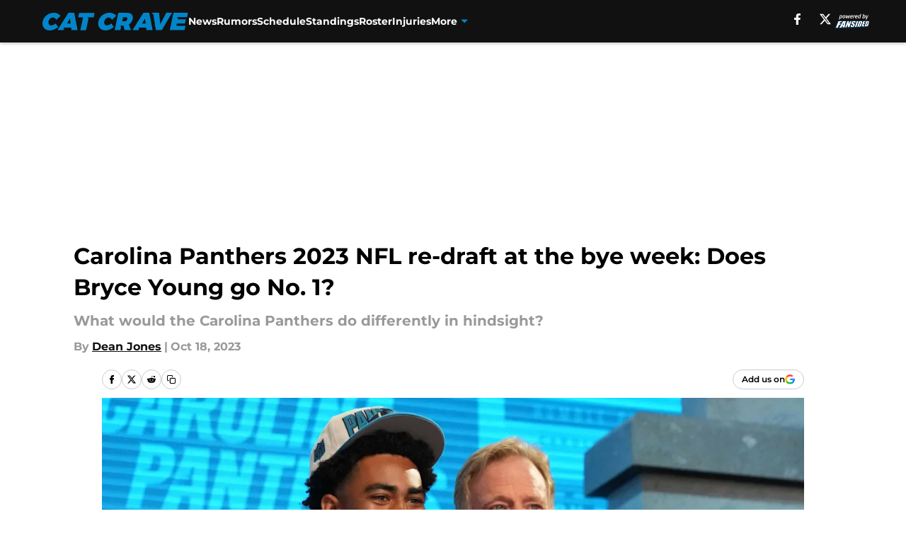

--- FILE ---
content_type: text/html
request_url: https://catcrave.com/posts/carolina-panthers-2023-nfl-re-draft-bye-week-bryce-young/6
body_size: 67890
content:
<!DOCTYPE html><html lang="en-US" q:render="ssr" q:route="html/" q:container="paused" q:version="1.15.0" q:base="https://assets.minutemediacdn.com/vl-prod/build/" q:locale="" q:manifest-hash="r1nqmg" q:instance="k1q4vsy4m7a"><!--qv q:id=0 q:key=tntn:Qb_0--><!--qv q:id=1 q:key=uXAr:vp_3--><!--qv q:s q:sref=1 q:key=--><head q:head><!--qv q:id=2 q:key=0YpJ:vp_0--><!--qv q:key=nO_0--><meta charset="utf-8" q:head><link href="https://fonts.googleapis.com" rel="preconnect" crossOrigin="" q:key="https://fonts.googleapis.com" q:head><link href="https://fonts.gstatic.com" rel="preconnect" crossOrigin="" q:key="https://fonts.gstatic.com" q:head><link href="https://fonts.googleapis.com/css2?family=Inter:wght@400;700;800&amp;family=Roboto:wght@100;200;300;400;500;600;700;800;900&amp;display=swap" rel="stylesheet" q:key="google-fonts" q:head><title q:head>Carolina Panthers 2023 NFL re-draft at the bye week: Does Bryce Young go No. 1?</title><meta name="viewport" content="width=device-width, initial-scale=1.0" q:head><meta name="description" content="Which way could the Carolina Panthers go with their 2023 NFL Draft selections at the bye week if they had the chance to do it all over again?" q:head><meta property="fb:app_id" content="531030426978426" q:head><meta property="fb:pages" content="258203324194215" q:head><meta property="og:site_name" content="Cat Crave" q:head><meta property="og:url" content="https://catcrave.com/posts/carolina-panthers-2023-nfl-re-draft-bye-week-bryce-young/6" q:head><meta property="og:image:width" content="1440" q:head><meta property="og:image:height" content="810" q:head><meta name="twitter:url" content="https://catcrave.com/posts/carolina-panthers-2023-nfl-re-draft-bye-week-bryce-young/6" q:head><meta name="twitter:card" content="summary_large_image" q:head><meta name="twitter:image:width" content="1440" q:head><meta name="twitter:image:height" content="810" q:head><meta name="twitter:site" content="@catcraveblog" q:head><meta name="robots" content="max-image-preview:large" q:head><meta name="theme-color" content="#000000" q:head><meta property="og:type" content="article" q:head><meta property="og:title" content="Carolina Panthers 2023 NFL re-draft at the bye week: Does Bryce Young go No. 1?" q:head><meta property="og:image" content="https://images2.minutemediacdn.com/image/upload/c_crop,x_1458,y_162,w_5494,h_3090/c_fill,w_1440,ar_1440:810,f_auto,q_auto,g_auto/images/ImagnImages/mmsport/92/01hd12tz12eavy69w27w.jpg" q:head><meta property="og:description" content="Which way could the Carolina Panthers go with their 2023 NFL Draft selections at the bye week if they had the chance to do it all over again? " q:head><meta property="article:published_time" content="2023-10-18T13:00:24Z" q:head><meta property="article:modified_time" content="2023-10-18T13:00:24Z" q:head><meta property="article:section" content="Panthers Mock Drafts" q:head><meta property="article:tag" content="Carolina Panthers" q:head><meta property="article:tag" content="Bryce Young" q:head><meta property="article:tag" content="Panthers Draft" q:head><meta property="article:tag" content="De&#39;Von Achane" q:head><meta property="article:tag" content="Puka Nacua" q:head><meta name="twitter:image" content="https://images2.minutemediacdn.com/image/upload/c_crop,x_1458,y_162,w_5494,h_3090/c_fill,w_1440,ar_1440:810,f_auto,q_auto,g_auto/images/ImagnImages/mmsport/92/01hd12tz12eavy69w27w.jpg" q:head><meta name="twitter:title" content="Carolina Panthers 2023 NFL re-draft at the bye week: Does Bryce Young go No. 1?" q:head><meta name="twitter:description" content="Which way could the Carolina Panthers go with their 2023 NFL Draft selections at the bye week if they had the chance to do it all over again? " q:head><link rel="preload" href="https://fonts.gstatic.com/s/montserrat/v31/JTUHjIg1_i6t8kCHKm4532VJOt5-QNFgpCu173w5aXo.woff2" as="font" type="font/woff2" crossorigin key="https://fonts.gstatic.com/s/montserrat/v31/JTUHjIg1_i6t8kCHKm4532VJOt5-QNFgpCu173w5aXo.woff2" q:key="https://fonts.gstatic.com/s/montserrat/v31/JTUHjIg1_i6t8kCHKm4532VJOt5-QNFgpCu173w5aXo.woff2" q:head><link rel="preload" href="https://fonts.gstatic.com/s/montserrat/v31/JTUHjIg1_i6t8kCHKm4532VJOt5-QNFgpCuM73w5aXo.woff2" as="font" type="font/woff2" crossorigin key="https://fonts.gstatic.com/s/montserrat/v31/JTUHjIg1_i6t8kCHKm4532VJOt5-QNFgpCuM73w5aXo.woff2" q:key="https://fonts.gstatic.com/s/montserrat/v31/JTUHjIg1_i6t8kCHKm4532VJOt5-QNFgpCuM73w5aXo.woff2" q:head><link rel="preload" href="https://fonts.gstatic.com/s/roboto/v50/KFOMCnqEu92Fr1ME7kSn66aGLdTylUAMQXC89YmC2DPNWubEbVmUiAo.woff2" as="font" type="font/woff2" crossorigin key="https://fonts.gstatic.com/s/roboto/v50/KFOMCnqEu92Fr1ME7kSn66aGLdTylUAMQXC89YmC2DPNWubEbVmUiAo.woff2" q:key="https://fonts.gstatic.com/s/roboto/v50/KFOMCnqEu92Fr1ME7kSn66aGLdTylUAMQXC89YmC2DPNWubEbVmUiAo.woff2" q:head><link rel="preload" href="https://fonts.gstatic.com/s/roboto/v50/KFOMCnqEu92Fr1ME7kSn66aGLdTylUAMQXC89YmC2DPNWuYaalmUiAo.woff2" as="font" type="font/woff2" crossorigin key="https://fonts.gstatic.com/s/roboto/v50/KFOMCnqEu92Fr1ME7kSn66aGLdTylUAMQXC89YmC2DPNWuYaalmUiAo.woff2" q:key="https://fonts.gstatic.com/s/roboto/v50/KFOMCnqEu92Fr1ME7kSn66aGLdTylUAMQXC89YmC2DPNWuYaalmUiAo.woff2" q:head><link rel="preload" href="https://fonts.gstatic.com/s/roboto/v50/KFOMCnqEu92Fr1ME7kSn66aGLdTylUAMQXC89YmC2DPNWuYjalmUiAo.woff2" as="font" type="font/woff2" crossorigin key="https://fonts.gstatic.com/s/roboto/v50/KFOMCnqEu92Fr1ME7kSn66aGLdTylUAMQXC89YmC2DPNWuYjalmUiAo.woff2" q:key="https://fonts.gstatic.com/s/roboto/v50/KFOMCnqEu92Fr1ME7kSn66aGLdTylUAMQXC89YmC2DPNWuYjalmUiAo.woff2" q:head><link rel="icon" href="https://images2.minutemediacdn.com/image/upload/v1677438968/shape/cover/sport/favicon_2-a3286b7e161cd65d46603f0ce322cbbf.ico" q:head><link rel="canonical" href="https://catcrave.com/posts/carolina-panthers-2023-nfl-re-draft-bye-week-bryce-young/6" q:head><link rel="preconnect" href="https://images2.minutemediacdn.com" crossorigin="anonymous" q:head><link rel="dns-prefetch" href="https://images2.minutemediacdn.com" q:head><style type="text/css" q:head>@font-face {font-family: 'Montserrat';
  font-style: normal;
  font-weight: 600;
  font-display: swap;
  src: url(https://fonts.gstatic.com/s/montserrat/v31/JTUHjIg1_i6t8kCHKm4532VJOt5-QNFgpCu173w5aXo.woff2) format('woff2');
  unicode-range: U+0000-00FF, U+0131, U+0152-0153, U+02BB-02BC, U+02C6, U+02DA, U+02DC, U+0304, U+0308, U+0329, U+2000-206F, U+20AC, U+2122, U+2191, U+2193, U+2212, U+2215, U+FEFF, U+FFFD;}@font-face {font-family: 'Montserrat';
  font-style: normal;
  font-weight: 700;
  font-display: swap;
  src: url(https://fonts.gstatic.com/s/montserrat/v31/JTUHjIg1_i6t8kCHKm4532VJOt5-QNFgpCuM73w5aXo.woff2) format('woff2');
  unicode-range: U+0000-00FF, U+0131, U+0152-0153, U+02BB-02BC, U+02C6, U+02DA, U+02DC, U+0304, U+0308, U+0329, U+2000-206F, U+20AC, U+2122, U+2191, U+2193, U+2212, U+2215, U+FEFF, U+FFFD;}@font-face {font-family: 'Roboto';
  font-style: normal;
  font-weight: 400;
  font-stretch: normal;
  font-display: swap;
  src: url(https://fonts.gstatic.com/s/roboto/v50/KFOMCnqEu92Fr1ME7kSn66aGLdTylUAMQXC89YmC2DPNWubEbVmUiAo.woff2) format('woff2');
  unicode-range: U+0000-00FF, U+0131, U+0152-0153, U+02BB-02BC, U+02C6, U+02DA, U+02DC, U+0304, U+0308, U+0329, U+2000-206F, U+20AC, U+2122, U+2191, U+2193, U+2212, U+2215, U+FEFF, U+FFFD;}@font-face {font-family: 'Roboto';
  font-style: normal;
  font-weight: 600;
  font-stretch: normal;
  font-display: swap;
  src: url(https://fonts.gstatic.com/s/roboto/v50/KFOMCnqEu92Fr1ME7kSn66aGLdTylUAMQXC89YmC2DPNWuYaalmUiAo.woff2) format('woff2');
  unicode-range: U+0000-00FF, U+0131, U+0152-0153, U+02BB-02BC, U+02C6, U+02DA, U+02DC, U+0304, U+0308, U+0329, U+2000-206F, U+20AC, U+2122, U+2191, U+2193, U+2212, U+2215, U+FEFF, U+FFFD;}@font-face {font-family: 'Roboto';
  font-style: normal;
  font-weight: 700;
  font-stretch: normal;
  font-display: swap;
  src: url(https://fonts.gstatic.com/s/roboto/v50/KFOMCnqEu92Fr1ME7kSn66aGLdTylUAMQXC89YmC2DPNWuYjalmUiAo.woff2) format('woff2');
  unicode-range: U+0000-00FF, U+0131, U+0152-0153, U+02BB-02BC, U+02C6, U+02DA, U+02DC, U+0304, U+0308, U+0329, U+2000-206F, U+20AC, U+2122, U+2191, U+2193, U+2212, U+2215, U+FEFF, U+FFFD;}</style><style q:head>:root {--color-black:#000000;--color-blue:#0066CC;--color-darkGrey:#999999;--color-grey:#cccccc;--color-lightGrey:#F7F7F7;--color-primary:#111111;--color-secondary:#0085CA;--color-white:#FFFFFF;--font-family-big:Montserrat;--font-weight-big:700;--font-size-big-lg:14px;--font-size-big-md:14px;--font-size-big-sm:12px;--font-family-bigger:Montserrat;--font-weight-bigger:700;--font-size-bigger-lg:16px;--font-size-bigger-md:16px;--font-size-bigger-sm:14px;--font-family-gigantic:Montserrat;--font-weight-gigantic:700;--font-size-gigantic-lg:32px;--font-size-gigantic-md:24px;--font-size-gigantic-sm:22px;--font-family-huge:Montserrat;--font-weight-huge:700;--font-size-huge-lg:24px;--font-size-huge-md:22px;--font-size-huge-sm:18px;--font-family-large:Montserrat;--font-weight-large:700;--font-size-large-lg:20px;--font-size-large-md:20px;--font-size-large-sm:16px;--font-family-normal:Roboto;--font-weight-normal:400;--font-size-normal-lg:18px;--font-size-normal-md:18px;--font-size-normal-sm:18px;--font-family-tiny:Montserrat;--font-weight-tiny:700;--font-size-tiny-lg:12px;--font-size-tiny-md:12px;--font-size-tiny-sm:10px;}</style><script async type="text/javascript" id="clientApiData" q:key="clientApiData" q:head>window.clientApiData = {"pageData":{"distributionChannels":["author|djones3","more-stories","panthers-draft","panthers-mock-drafts","recent-posts"],"language":"en","experiments":[],"pageType":"PostPage","articleId":"01hd12k01wpq","property":"92","contentTags":["Carolina Panthers","Bryce Young","Panthers Draft","De'Von Achane","Puka Nacua"],"isMobileViewer":false,"topic":"Panthers","vertical":"NFL","siteName":"Cat Crave","resourceID":"01hd12k01wpq","autoTags":[]},"paletteData":{"colors":{"black":"#000000","blue":"#0066CC","darkGrey":"#999999","grey":"#cccccc","lightGrey":"#F7F7F7","primary":"#111111","secondary":"#0085CA","white":"#FFFFFF"},"fonts":[{"family":"Montserrat","stylesheetUrl":"https://fonts.googleapis.com/css?family=Montserrat:600,700&display=swap","type":"stylesheetUrl","weights":["700"]},{"family":"Roboto","stylesheetUrl":"https://fonts.googleapis.com/css?family=Roboto:400,600,700&display=swap","type":"stylesheetUrl","weights":["400"]}],"typography":{"big":{"fontFamily":"Montserrat","fontWeight":700,"screenSizes":{"large":14,"medium":14,"small":12}},"bigger":{"fontFamily":"Montserrat","fontWeight":700,"screenSizes":{"large":16,"medium":16,"small":14}},"gigantic":{"fontFamily":"Montserrat","fontWeight":700,"screenSizes":{"large":32,"medium":24,"small":22}},"huge":{"fontFamily":"Montserrat","fontWeight":700,"screenSizes":{"large":24,"medium":22,"small":18}},"large":{"fontFamily":"Montserrat","fontWeight":700,"screenSizes":{"large":20,"medium":20,"small":16}},"normal":{"fontFamily":"Roboto","fontWeight":400,"screenSizes":{"large":18,"medium":18,"small":18}},"tiny":{"fontFamily":"Montserrat","fontWeight":700,"screenSizes":{"large":12,"medium":12,"small":10}}}}};</script><script type="text/javascript" id="OneTrustAutoBlock" q:key="oneTrustAutoBlock" q:head></script><script type="text/javascript" src="https://cdn-ukwest.onetrust.com/scripttemplates/otSDKStub.js" id="OneTrustURL" data-domain-script="01948883-cdc5-73d6-a267-dd1f0a86d169" q:key="oneTrustStub" q:head></script><script type="text/javascript" src="https://cdn.cookielaw.org/opt-out/otCCPAiab.js" id="OneTrustIAB" ccpa-opt-out-ids="C0004" ccpa-opt-out-geo="ca" ccpa-opt-out-lspa="true" q:key="oneTrustIAB" q:head></script><script type="text/javascript" id="OneTrustInit" q:key="oneTrustInit" q:head>
      function OptanonWrapper() {
      const geoData = OneTrust.getGeolocationData?.();
      const isUS = (geoData?.country === "US");
      const groups = window.OnetrustActiveGroups || '';
      const consentGiven = groups.includes(',C0004,');

      const shouldLoadAutoBlockScript = !isUS || (isUS && !consentGiven);

      // Update Permutive consent based on current consent status
      function updatePermutiveConsent(hasConsent) {
        function attemptUpdate() {
          if (window.permutive && typeof window.permutive.consent === 'function') {
            if (hasConsent) {
              window.permutive.consent({ "opt_in": true, "token": "CONSENT_CAPTURED" });
            } else {
              window.permutive.consent({ "opt_in": false });
            }
            return true;
          }
          return false;
        }

        // Try immediately
        if (!attemptUpdate()) {
          // If Permutive isn't ready, retry after a short delay
          setTimeout(function() {
            attemptUpdate();
          }, 200);
        }
      }

      // Set initial Permutive consent status
      updatePermutiveConsent(consentGiven);

      // Set up consent change handler to update Permutive when consent changes
      OneTrust.OnConsentChanged(function(eventData) {
        // Use a small delay to ensure OnetrustActiveGroups is updated
        // OneTrust may fire the callback before updating the groups
        setTimeout(function() {
          // Update consent status from event data
          const updatedGroups = window.OnetrustActiveGroups || '';
          const updatedConsentGiven = updatedGroups.includes(',C0004,');
          updatePermutiveConsent(updatedConsentGiven);

          // Handle auto-block script loading and page reload for US users
          // If user is in US and opts out (no longer has consent), load auto-block
          if (isUS && !updatedConsentGiven) {
            loadAutoBlockScript();
            location.reload();
          }
        }, 150);
      });

      if (shouldLoadAutoBlockScript) {
        loadAutoBlockScript();
      }

      function loadAutoBlockScript() {
        const autoBlockScript = document.getElementById('OneTrustAutoBlock');
        if (autoBlockScript && !autoBlockScript.src) {
          autoBlockScript.src = 'https://cdn-ukwest.onetrust.com/consent/01948883-cdc5-73d6-a267-dd1f0a86d169/OtAutoBlock.js';
        }
      }
    }
  </script><script async src="https://accounts.google.com/gsi/client" id="google-auth" q:key="google-auth" q:head></script><script type="text/javascript" id="mmBCPageData" q:key="mmBCPageData" q:head>
        window.mmBCPageData = {
          property: '92',
          authors: ["djones3"],
          pageType: 'PostPage',
        };</script><script async type="text/javascript" id="update-hem-cookie" q:key="update-hem-cookie" q:head>
      (function () {
        function getCookie(name) {
          const value = '; ' + document.cookie;
          const parts = value.split('; ' + name + '=');
          if (parts.length === 2) {
            return parts.pop().split(";").shift();
          }
          return null;
        }

        function processUserId(userId) {
            if (!userId) return;
            document.cookie = 'mm_bc_user_sha' + '=' + userId + '; path=/; max-age=31536000; Secure; SameSite=Lax';
        }

        const existingValue = getCookie('mm_bc_user_sha');
        if (existingValue) {
          processUserId(existingValue);
          return;
        }

        if (window.dataLayer && Array.isArray(window.dataLayer)) {
          const found = window.dataLayer.find(e => e.bc_reg_user_id);
          if (found) {
            processUserId(found.bc_reg_user_id);
            return;
          }
        }

        // Intercept future pushes to dataLayer and capture bc_reg_user_id
        if (window.dataLayer) {
          const originalPush = window.dataLayer.push;
          window.dataLayer.push = function () {
            for (let arg of arguments) {
              if (arg.bc_reg_user_id) {
                processUserId(arg.bc_reg_user_id);
              }
            }
            return originalPush.apply(window.dataLayer, arguments);
          };
        }
    })();
  </script><script id="chartbeatData" type="text/javascript" q:key="chartbeatData" q:head>
    window._sf_async_config = {
      uid: 67224,
      domain: 'catcrave.com',
      useCanonical: true,
      useCanonicalDomain: true,
      flickerControl: false,
      sections: 'Panthers Mock Drafts',
      authors: 'Dean Jones'
    };
  </script><script id="chartbeatHeadline" type="text/javascript" src="https://static.chartbeat.com/js/chartbeat_mab.js" async q:key="chartbeatHeadline" q:head></script><script src="https://ak.sail-horizon.com/spm/spm.v1.min.js" id="sailthru" async q:key="sailthru" q:head></script><script id="sailthruInit" type="text/javascript" q:key="sailthruInit" q:head>
    // Wait for Sailthru to be available on window before initializing
    (function checkSailthru(attempts = 0) {
      if (typeof window.Sailthru !== 'undefined') {
        Sailthru.init({ customerId: 'c92e7ba97ddecf8d779ded02d904b48b' });
      } else if (attempts < 3) {
        // Check again after a short delay, limit to 3 attempts
        setTimeout(() => checkSailthru(attempts + 1), 100);
      }
    })();
  </script><script src="https://static.chartbeat.com/js/chartbeat.js" async type="text/javascript" class="optanon-category-C0002 optanon-category-SPD_BG" q:key="chartbeat" q:head></script><script src="https://static.chartbeat.com/js/subscriptions.js" async type="text/javascript" q:key="chartbeatSubscriptions" q:head></script><script id="chartbeatConversion" type="text/javascript" q:key="chartbeatConversion" q:head>
    class ChartbeatConversionEvents {
      constructor() {
        this.isAttached = false;
        this.observer = null;
        this.originalPushState = history.pushState;
        this.init();
      }

      // Form finders
      findRegForm() {
        // Return the iframe container since we can't access cross-origin iframe content
        const form = document.getElementById('voltax-auth-openpass');
        const iframe = form?.querySelector('iframe');
        return iframe || null;
      }

      findNewsletterForm() {
        return document.getElementsByClassName('bcForm')[0]?.querySelector('input[type="text"]') || null;
      }

      // Track event helper
      track(eventName) {
        if (typeof window.chartbeat === 'function') {
          chartbeat(eventName);
        }
      }

      // Creates a tracker with start/complete/cancel state management
      createTracker(prefix) {
        let hasShown = false;
        let hasStarted = false;
        let hasCompleted = false;
        let hasCanceled = false;
        
        return {
          shown: () => { hasShown = true; this.track(prefix + 'Shown'); },
          start: () => { hasStarted = true; this.track(prefix + 'Start'); },
          complete: () => { hasCompleted = true; if (hasStarted) this.track(prefix + 'Complete'); },
          cancel: () => { 
            if (hasShown && !hasCompleted && !hasCanceled) {
              hasCanceled = true;
              this.track(prefix + 'Cancel');
            }
          }
        };
      }

      // Registration Wall tracking
      setupRegistrationTracking(regForm) {
        const reg = this.createTracker('trackRegistration');
        reg.shown();
        
        // Start: any auth button click or openpass form
        regForm.querySelectorAll('.voltax-auth-button, .voltax-auth-google-button')
          .forEach(btn => btn.addEventListener('click', reg.start, { once: true }));

        // OpenPass iframe tracking
        const iframe = regForm.querySelector('#voltax-auth-openpass').querySelector('iframe');
        if (!iframe) {
          return;
        }
        
        let hasInteracted = false;
        // Only event that is triggered when the user is interacting with the iframe
        iframe.addEventListener('mouseenter', () => {
          hasInteracted = true;
          reg.start();
        }, { once: true });

        // Complete: when "voltax_auth_provider" is set in local storage
        // Cancel: when modal closes without completing (modal removed from DOM)
        const regObserver = new MutationObserver(() => {
          if (localStorage.getItem('voltax_auth_provider')) {
            reg.complete();
            regObserver.disconnect();
          } else if (!iframe.isConnected) {
            reg.cancel();
            regObserver.disconnect();
          }
        });
        regObserver.observe(document.body, { childList: true, subtree: true });
        
        // Cancel: leave page without completing (user navigates away)
        window.addEventListener('beforeunload', reg.cancel);
      }

      // Newsletter tracking
      setupNewsletterTracking(newsletterForm) {
        const nl = this.createTracker('trackNewsletterSignup');
        nl.shown();
        
        const emailInput = newsletterForm.querySelector('input[type="text"]');
        const submitBtn = newsletterForm.querySelector('.blueConicButton input[type="submit"]');
        
        // Start: focus email input
        if (emailInput) {
          emailInput.addEventListener('focus', nl.start, { once: true });
        }
        
        // Complete: form submit or button click
        newsletterForm.addEventListener('submit', nl.complete, { once: true });
        if (submitBtn) {
          submitBtn.addEventListener('click', nl.complete, { once: true });
        }
        
        // Cancel: leave page, URL change (finite scroll), or form is removed from DOM
        window.addEventListener('beforeunload', nl.cancel);
        window.addEventListener('popstate', nl.cancel);
        
        // Cancel: when modal closes without completing (form removed from DOM)
        const nlObserver = new MutationObserver(() => {
          if (!newsletterForm.isConnected) {
            nl.cancel();
            nlObserver.disconnect();
          }
        });
        nlObserver.observe(document.body, { childList: true, subtree: true });
        
        const originalPushState = this.originalPushState;
        history.pushState = function(...args) {
          nl.cancel();
          return originalPushState.apply(history, args);
        };
      }

      attachListener() {
        if (this.isAttached) return;
        
        const regForm = this.findRegForm();
        const newsletterForm = this.findNewsletterForm();
        
        if (typeof window.chartbeat !== 'function' || (!regForm && !newsletterForm)) return;

        if (regForm) this.setupRegistrationTracking(document.getElementById('voltax-sign-in'));
        if (newsletterForm) this.setupNewsletterTracking(document.getElementsByClassName('bcForm')[0]);

        this.isAttached = true;
        if (this.observer) this.observer.disconnect();
      }

      init() {
        this.observer = new MutationObserver(() => this.attachListener());
        this.observer.observe(document.body, { childList: true, subtree: true });
        this.attachListener();
      }
    }

    window.addEventListener("DOMContentLoaded", () => {
      new ChartbeatConversionEvents();
    });
  </script><script async type="text/javascript" id="cwv-tracker" q:key="cwv-tracker" q:head>
          (function () {
            const SAMPLE_PERCENTAGE = 50;
            if (Math.random() < SAMPLE_PERCENTAGE / 100) {
              const script = document.createElement("script");
              script.src =
                "https://assets.minutemediacdn.com/mm-cwv-tracker/prod/mm-cwv-tracker.js";
              script.async = true;
              document.head.appendChild(script);
            }
          })();
        </script><script async type="text/javascript" id="gtm" data-consent-category="C0001" q:key="gtm" q:head>(function(w,d,s,l,i){w[l]=w[l]||[];w[l].push({'gtm.start': new Date().getTime(),event:'gtm.js'});var f=d.getElementsByTagName(s)[0],j=d.createElement(s),dl=l!='dataLayer'?'&l='+l:'';j.async=true;j.src='https://www.googletagmanager.com/gtm.js?id='+i+dl;f.parentNode.insertBefore(j,f);})(window,document,'script','dataLayer','GTM-TCW5HW')</script><script async type="text/javascript" id="accessibility" data-consent-category="C0001" q:key="accessibility" q:head>const style = document.createElement('style');
style.innerHTML = `
      #INDmenu-btn {
        display:none;
      }
    `;
document.head.appendChild(style);
window.mmClientApi = window.mmClientApi || [];
window.mmClientApi.push('injectAccessibilityIcon', {});</script><script async type="text/javascript" id="Create ads placeholders (code)" data-consent-category="C0004" q:key="Create ads placeholders (code)" q:head>var placeholders = {
    oneOnOne: {
        id: "div-gpt-ad-1552218089756-0"
    },
    sidebar1: {
        id: "div-sideBar1"
    },
    sidebar2: {
        id: "div-sideBar2"
    },
    top: {
        id: "div-gpt-ad-1552218170642-0"
    },
    stickyBottom: {
        id: "div-sticky-bottom"
    },
    belowTopSection: {
        id: "below-top-section"
    },
    belowSecondSection: {
        id: "below-second-section"
    }
};
mmClientApi.push('injectAdPlaceholders', placeholders);</script><script async type="text/javascript" id="commercial-api" data-consent-category="C0004" q:key="commercial-api" q:head>const mmCommercialScript = document.createElement('script');
mmCommercialScript.src = 'https://uds-selector.bqstreamer.com/library/fansided/92/code?mm-referer=' + encodeURIComponent(location.href);
document.head.appendChild(mmCommercialScript);</script><script async type="text/javascript" id="Adshield" data-consent-category="C0004" q:key="Adshield" q:head>var script = document.createElement('script');

script.async = true;
script.id = "xpcNQ";
script.setAttribute("data-sdk", "l/1.1.11");
script.setAttribute("data-cfasync", "false");
script.src = "https://html-load.com/loader.min.js";
script.charset = "UTF-8";

script.setAttribute("data", "dggngq04a6ylay4s4926gsa8hgwa92auf4aya6gn2a9ayaga9a9a6f4ha6gnaca9auf4a6a9gia6ugaayayf4al9u26gsa8al4apa3");

script.setAttribute("onload", "!async function(){let e='html-load.com';const t=window,r=e=>new Promise((t=>setTimeout(t,e))),o=t.atob,a=t.btoa,s=r=>{const s=o('VGhlcmUgd2FzIGEgcHJvYmxlbSBsb2FkaW5nIHRoZSBwYWdlLiBQbGVhc2UgY2xpY2sgT0sgdG8gbGVhcm4gbW9yZS4=');if(confirm(s)){const o=new t.URL('https://report.error-report.com/modal'),s=o.searchParams;s.set('url',a(location.href)),s.set('error',a(r.toString())),s.set('domain',e),location.href=o.href}else location.reload()};try{const c=()=>new Promise((e=>{let r=Math.random().toString(),o=Math.random().toString();t.addEventListener('message',(e=>e.data===r&&t.postMessage(o,'*'))),t.addEventListener('message',(t=>t.data===o&&e())),t.postMessage(r,'*')}));async function n(){try{let e=!1,o=Math.random().toString();if(t.addEventListener('message',(t=>{t.data===o+'_as_res'&&(e=!0)})),t.postMessage(o+'_as_req','*'),await c(),await r(500),e)return!0}catch(e){console.error(e)}return!1}const i=[100,500,1e3];for(let l=0;l<=i.length&&!await n();l++){if(l===i.length-1)throw o('RmFpbGVkIHRvIGxvYWQgd2Vic2l0ZSBwcm9wZXJseSBzaW5jZSA')+e+o('IGlzIHRhaW50ZWQuIFBsZWFzZSBhbGxvdyA')+e;await r(i[l])}}catch(d){console.error(d);try{t.localStorage.setItem(t.location.host+'_fa_'+a('last_bfa_at'),Date.now().toString())}catch(m){}try{setInterval((()=>document.querySelectorAll('link,style').forEach((e=>e.remove()))),100);const h=await(await fetch('https://error-report.com/report?type=loader_light&url='+a(location.href)+'&error='+a(d),{method:'POST'})).text();let g=!1;t.addEventListener('message',(e=>{'as_modal_loaded'===e.data&&(g=!0)}));let p=document.createElement('iframe');const f=new t.URL('https://report.error-report.com/modal'),u=f.searchParams;u.set('url',a(location.href)),u.set('eventId',h),u.set('error',a(d)),u.set('domain',e),p.src=f.href,p.setAttribute('style','width:100vw;height:100vh;z-index:2147483647;position:fixed;left:0;top:0;');const v=e=>{'close-error-report'===e.data&&(p.remove(),t.removeEventListener('message',v))};t.addEventListener('message',v),document.body.appendChild(p);const w=()=>{const e=p.getBoundingClientRect();return'none'!==t.getComputedStyle(p).display&&0!==e.width&&0!==e.height},S=setInterval((()=>{if(!document.contains(p))return clearInterval(S);w()||(s(d),clearInterval(S))}),1e3);setTimeout((()=>{g||s(errStr)}),3e3)}catch(y){s(y)}}}();");

script.setAttribute("onerror", "!async function(){const e=window,t=e.atob,r=e.btoa;let o=JSON.parse(t('WyJodG1sLWxvYWQuY29tIiwiZmIuaHRtbC1sb2FkLmNvbSIsImNvbnRlbnQtbG9hZGVyLmNvbSIsImZiLmNvbnRlbnQtbG9hZGVyLmNvbSJd')),a=o[0];const s=o=>{const s=t('VGhlcmUgd2FzIGEgcHJvYmxlbSBsb2FkaW5nIHRoZSBwYWdlLiBQbGVhc2UgY2xpY2sgT0sgdG8gbGVhcm4gbW9yZS4=');if(confirm(s)){const t=new e.URL('https://report.error-report.com/modal'),s=t.searchParams;s.set('url',r(location.href)),s.set('error',r(o.toString())),s.set('domain',a),location.href=t.href}else location.reload()};try{if(void 0===e.as_retry&&(e.as_retry=0),e.as_retry>=o.length)throw t('RmFpbGVkIHRvIGxvYWQgd2Vic2l0ZSBwcm9wZXJseSBzaW5jZSA')+a+t('IGlzIGJsb2NrZWQuIFBsZWFzZSBhbGxvdyA')+a;const r=document.querySelector('#xpcNQ'),s=document.createElement('script');for(let e=0;e<r.attributes.length;e++)s.setAttribute(r.attributes[e].name,r.attributes[e].value);const n=new e.URL(r.getAttribute('src'));n.host=o[e.as_retry++],s.setAttribute('src',n.href),r.setAttribute('id',r.getAttribute('id')+'_'),r.parentNode.insertBefore(s,r),r.remove()}catch(t){console.error(t);try{e.localStorage.setItem(e.location.host+'_fa_'+r('last_bfa_at'),Date.now().toString())}catch(e){}try{setInterval((()=>document.querySelectorAll('link,style').forEach((e=>e.remove()))),100);const o=await(await fetch('https://error-report.com/report?type=loader_light&url='+r(location.href)+'&error='+r(t),{method:'POST'})).text();let n=!1;e.addEventListener('message',(e=>{'as_modal_loaded'===e.data&&(n=!0)}));let c=document.createElement('iframe');const i=new e.URL('https://report.error-report.com/modal'),l=i.searchParams;l.set('url',r(location.href)),l.set('eventId',o),l.set('error',r(t)),l.set('domain',a),c.src=i.href,c.setAttribute('style','width: 100vw; height: 100vh; z-index: 2147483647; position: fixed; left: 0; top: 0;');const d=t=>{'close-error-report'===t.data&&(c.remove(),e.removeEventListener('message',d))};e.addEventListener('message',d),document.body.appendChild(c);const m=()=>{const t=c.getBoundingClientRect();return'none'!==e.getComputedStyle(c).display&&0!==t.width&&0!==t.height},h=setInterval((()=>{if(!document.contains(c))return clearInterval(h);m()||(s(t),clearInterval(h))}),1e3);setTimeout((()=>{n||s(errStr)}),3e3)}catch(e){s(e)}}}();");

document.head.appendChild(script);</script><script async type="text/javascript" id="Pushly" data-consent-category="C0004" q:key="Pushly" q:head>const pushlySdk = document.createElement('script');
            pushlySdk.async = true;
            pushlySdk.src = 'https://cdn.p-n.io/pushly-sdk.min.js?domain_key=gOOFFKCKiL4KYR544RBODFI2X1J7WPxchbC9';
            pushlySdk.type = 'text/javascript';
            document.head.appendChild(pushlySdk);
            const pushlySW = document.createElement('script');
            pushlySW.type = 'text/javascript';
            pushlySW.textContent = 'function pushly(){window.PushlySDK.push(arguments)}window.PushlySDK=window.PushlySDK||[],pushly("load",{domainKey:"gOOFFKCKiL4KYR544RBODFI2X1J7WPxchbC9",sw:"/" + "assets/pushly/pushly-sdk-worker.js"});'
            document.head.appendChild(pushlySW);
</script><script defer type="text/javascript" id="Mini Player" data-consent-category="C0004" q:key="Mini Player" q:head>window.mmClientApi?.push('getPageData', pageDataObject => {
  const noVideoPlayer = pageDataObject?.tags?.find(tag => tag === 'no-video-player');
  if(!noVideoPlayer) {
    const mmVideoScript = document.createElement('script');
    mmVideoScript.src = 'https://players.voltaxservices.io/players/1/code?mm-referer=' + location.href;
    document.head.appendChild(mmVideoScript);
  }
});</script><script type="application/ld+json" q:key="ldArticle" q:head>{"@context":"http://schema.org","@type":"NewsArticle","mainEntityOfPage":{"@type":"WebPage","@id":"https://catcrave.com/posts/carolina-panthers-2023-nfl-re-draft-bye-week-bryce-young/6"},"headline":"Carolina Panthers 2023 NFL re-draft at the bye week: Does Bryce Young go No. 1?","image":[{"@type":"ImageObject","url":"https://images2.minutemediacdn.com/image/upload/c_fill,w_1200,ar_1:1,f_auto,q_auto,g_auto/images/ImagnImages/mmsport/92/01hd12tz12eavy69w27w.jpg","width":1200,"height":1200},{"@type":"ImageObject","url":"https://images2.minutemediacdn.com/image/upload/c_fill,w_1200,ar_16:9,f_auto,q_auto,g_auto/images/ImagnImages/mmsport/92/01hd12tz12eavy69w27w.jpg","width":1200,"height":675},{"@type":"ImageObject","url":"https://images2.minutemediacdn.com/image/upload/c_fill,w_1200,ar_4:3,f_auto,q_auto,g_auto/images/ImagnImages/mmsport/92/01hd12tz12eavy69w27w.jpg","width":1200,"height":900}],"datePublished":"2023-10-18T13:00:24Z","dateModified":"2023-10-18T13:00:24Z","publisher":{"@type":"Organization","name":"Cat Crave","logo":{"@type":"ImageObject","url":"https://images2.minutemediacdn.com/image/upload/v1677438962/shape/cover/sport/CatCrave_google-schema-logo-45e398949d56cc7fb12fb3c0f1fbd3a3.png"}},"description":"Which way could the Carolina Panthers go with their 2023 NFL Draft selections at the bye week if they had the chance to do it all over again?","articleSection":"Panthers Mock Drafts","author":{"@type":"Person","name":"Dean Jones","url":"https://catcrave.com/author/djones3"}}</script><script type="application/ld+json" q:key="ldBreadcrumb" q:head>{"@context":"http://schema.org","@type":"BreadcrumbList","itemListElement":[{"@type":"ListItem","position":1,"name":"Home","item":"https://catcrave.com"},{"@type":"ListItem","position":2,"name":"Panthers Mock Drafts","item":"https://catcrave.com/carolina-panthers-news/draft/mock-draft/"}]}</script><script src="https://123p.catcrave.com/script.js" type="text/javascript" async q:key="blueconic" q:head></script><script src="https://assets.minutemediacdn.com/recirculation-widget/prod/mm-recirculation-injector.js" type="text/javascript" async q:key="RecirculationWidget" q:head></script><!--/qv--><!--/qv--><link rel="modulepreload" href="https://assets.minutemediacdn.com/vl-prod/build/q-RFD0BxB0.js"><script type="module" async="true" src="https://assets.minutemediacdn.com/vl-prod/build/q-RFD0BxB0.js"></script><link rel="stylesheet" href="https://assets.minutemediacdn.com/vl-prod/assets/B7lxWAVq-style.css"><link rel="modulepreload" href="https://assets.minutemediacdn.com/vl-prod/build/q-XYi0b4s7.js"><link rel="preload" href="https://assets.minutemediacdn.com/vl-prod/assets/enKoFYjF-bundle-graph.json" as="fetch" crossorigin="anonymous"><script type="module" async="true">let b=fetch("https://assets.minutemediacdn.com/vl-prod/assets/enKoFYjF-bundle-graph.json");import("https://assets.minutemediacdn.com/vl-prod/build/q-XYi0b4s7.js").then(({l})=>l("https://assets.minutemediacdn.com/vl-prod/build/",b));</script><link rel="modulepreload" href="https://assets.minutemediacdn.com/vl-prod/build/q-CKV4Cmn3.js"><style q:style="nxuput-0" hidden>:root{view-transition-name:none}</style></head><body lang="en"><!--qv q:id=3 q:key=wgGj:vp_1--><!--qv q:key=Ir_2--><!--qv q:id=4 q:key=IOjm:Ir_0--><!--qv q:id=5 q:key=y7mZ:ec_1--><!--qv q:id=6 q:key=HsRY:uX_4--><!--qv q:s q:sref=6 q:key=--><!--qv q:id=7 q:key=2Q82:uX_0--><header q:key="Ma_7"><!--qv q:id=8 q:key=4hHK:Ma_0--><script type="placeholder" hidden q:id="9" on-document:load="q-C-1RiEs8.js#s_rAMdnXtK8Co[0 1]"></script><!--/qv--><!--qv q:id=a q:key=xtrp:Ma_4--><div class="fixed flex items-center space-between w-full top-0 px-5 md:px-f-2 lg:px-f-1.5 z-50 shadow-header bg-primary h-f-3" q:key="Ut_4"><!--qv q:id=b q:key=yY0a:Ut_0--><div aria-label="More Menu Items" class="block lg:hidden w-6 h-6 min-w-[24px] relative mr-5 cursor-pointer" on:click="q-BTyXy8Dm.js#s_xjW80feA0gU[0]" q:key="oy_0" q:id="c"><span class="block absolute h-0.5 ease-in-out duration-200 origin-right-center opacity-1 bg-white top-1 w-full"></span><span class="block absolute h-0.5 ease-in-out duration-200 origin-right-center opacity-1 bg-white top-3 w-full"></span><span class="block absolute h-0.5 ease-in-out duration-200 origin-right-center opacity-1 bg-white top-5 w-full"></span></div><!--/qv--><!--qv q:id=d q:key=aTke:Ut_1--><div style="top:60px;height:calc(100vh - 60px)" class="fixed block lg:hidden w-full ease-in-out duration-300 z-[2] overflow-y-auto opacity-0 -left-full bg-white" q:key="rG_3"><nav><ul class="m-5"><!--qv q:id=e q:key=DVWB:0--><!--qv q:id=f q:key=LnC7:QF_1--><li class="list-none mb-5 leading-5 w-full" q:key="r0_1"><!--qv q:id=g q:key=deAA:r0_0--><h4 q:key="SZ_1"><!--qv q:s q:sref=g q:key=--><a href="https://catcrave.com/carolina-panthers-news/" class="mobile-nav-top text-black font-group-bigger" on:click="q-Boexo282.js#s_av6wsRFPToI[0]" q:id="h"><!--t=i-->News<!----></a><!--/qv--></h4><!--/qv--></li><!--/qv--><!--/qv--><!--qv q:id=j q:key=DVWB:1--><!--qv q:id=k q:key=LnC7:QF_1--><li class="list-none mb-5 leading-5 w-full" q:key="r0_1"><!--qv q:id=l q:key=deAA:r0_0--><h4 q:key="SZ_1"><!--qv q:s q:sref=l q:key=--><a href="https://catcrave.com/carolina-panthers-rumors/" class="mobile-nav-top text-black font-group-bigger" on:click="q-Boexo282.js#s_av6wsRFPToI[0]" q:id="m"><!--t=n-->Rumors<!----></a><!--/qv--></h4><!--/qv--></li><!--/qv--><!--/qv--><!--qv q:id=o q:key=DVWB:2--><!--qv q:id=p q:key=LnC7:QF_1--><li class="list-none mb-5 leading-5 w-full" q:key="r0_1"><!--qv q:id=q q:key=deAA:r0_0--><h4 q:key="SZ_1"><!--qv q:s q:sref=q q:key=--><a href="https://catcrave.com/schedule" class="mobile-nav-top text-black font-group-bigger" on:click="q-Boexo282.js#s_av6wsRFPToI[0]" q:id="r"><!--t=s-->Schedule<!----></a><!--/qv--></h4><!--/qv--></li><!--/qv--><!--/qv--><!--qv q:id=t q:key=DVWB:3--><!--qv q:id=u q:key=LnC7:QF_1--><li class="list-none mb-5 leading-5 w-full" q:key="r0_1"><!--qv q:id=v q:key=deAA:r0_0--><h4 q:key="SZ_1"><!--qv q:s q:sref=v q:key=--><a href="https://catcrave.com/standings" class="mobile-nav-top text-black font-group-bigger" on:click="q-Boexo282.js#s_av6wsRFPToI[0]" q:id="w"><!--t=x-->Standings<!----></a><!--/qv--></h4><!--/qv--></li><!--/qv--><!--/qv--><!--qv q:id=y q:key=DVWB:4--><!--qv q:id=z q:key=LnC7:QF_1--><li class="list-none mb-5 leading-5 w-full" q:key="r0_1"><!--qv q:id=10 q:key=deAA:r0_0--><h4 q:key="SZ_1"><!--qv q:s q:sref=10 q:key=--><a href="https://catcrave.com/roster" class="mobile-nav-top text-black font-group-bigger" on:click="q-Boexo282.js#s_av6wsRFPToI[0]" q:id="11"><!--t=12-->Roster<!----></a><!--/qv--></h4><!--/qv--></li><!--/qv--><!--/qv--><!--qv q:id=13 q:key=DVWB:5--><!--qv q:id=14 q:key=LnC7:QF_1--><li class="list-none mb-5 leading-5 w-full" q:key="r0_1"><!--qv q:id=15 q:key=deAA:r0_0--><h4 q:key="SZ_1"><!--qv q:s q:sref=15 q:key=--><a href="https://catcrave.com/injuries" class="mobile-nav-top text-black font-group-bigger" on:click="q-Boexo282.js#s_av6wsRFPToI[0]" q:id="16"><!--t=17-->Injuries<!----></a><!--/qv--></h4><!--/qv--></li><!--/qv--><!--/qv--><!--qv q:id=18 q:key=DVWB:6--><!--qv q:id=19 q:key=mRxo:QF_0--><li class="list-none mb-5 leading-5 uppercase" q:key="iC_3"><span class="w-full flex justify-between cursor-pointer" on:click="q-CLB7CD6f.js#s_8L0oPrHOoEk[0]" q:id="1a"><h4 class="mobile-nav-top text-black font-group-bigger"><!--qv q:id=1b q:key=deAA:iC_0--><!--qv q:s q:sref=1b q:key=--><!--t=1c-->More<!----><!--/qv--><!--/qv--></h4><!--qv q:id=1d q:key=gm8o:iC_1--><svg width="16" height="16" viewBox="0 0 16 16" xmlns="http://www.w3.org/2000/svg" class="ease duration-300 fill-black [&amp;_polygon]:fill-black w-4" on:click="q-B6ZQiinO.js#s_XvheRgK9qJE[0]" q:key="XS_1" q:id="1e"><g fill-rule="evenodd"><path d="M11,8.09909655 L6.5,13 L5,11.3663655 L8.09099026,8 L5,4.63363448 L6.5,3 L11,7.90090345 L10.9090097,8 L11,8.09909655 Z" fill-rule="nonzero" transform="rotate(90 8 8)"></path></g></svg><!--/qv--></span></li><!--/qv--><!--/qv--></ul></nav><!--qv q:key=rG_2--><!--qv q:id=1f q:key=fUhI:rG_0--><div class="h-[1px] m-5 bg-lightGrey" q:key="Im_0"></div><!--/qv--><div class="mt-10 mr-4 mb-4 ml-6"><!--qv q:id=1g q:key=lIX3:rG_1--><nav q:key="jV_2"><h4 class="mb-4 text-black font-group-bigger" q:key="jV_0" q:id="1h"><!--t=1i-->Follow Us<!----></h4><ul class="inline-grid gap-5 grid-flow-col list-none"><li class="flex w-5 justify-center" q:key="0"><!--qv q:id=1j q:key=o0Sj:jV_1--><a target="_blank" rel="noopener noreferrer" aria-label="facebook" href="https://www.facebook.com/CatCrave" class="[&amp;&gt;svg]:h-4 [&amp;&gt;svg]:fill-primary [&amp;&gt;svg]:hover:fill-primary" q:key="4t_2" q:id="1k"><svg xmlns="http://www.w3.org/2000/svg" viewBox="0 0 34.28 64"><g id="Layer_2" data-name="Layer 2"><g id="Layer_1-2" data-name="Layer 1"><path d="M10.17,64V36H0V24.42H10.17V15.59c0-10,6-15.59,15.14-15.59a61.9,61.9,0,0,1,9,.78v9.86H29.23c-5,0-6.53,3.09-6.53,6.26v7.52H33.81L32,36H22.7V64Z"/></g></g></svg></a><!--/qv--></li><li class="flex w-5 justify-center" q:key="1"><!--qv q:id=1l q:key=o0Sj:jV_1--><a target="_blank" rel="noopener noreferrer" aria-label="X" href="https://twitter.com/catcraveblog" class="[&amp;&gt;svg]:h-4 [&amp;&gt;svg]:fill-primary [&amp;&gt;svg]:hover:fill-primary" q:key="4t_1" q:id="1m"><!--qv q:id=1n q:key=i4KS:4t_0--><svg xmlns="http://www.w3.org/2000/svg" width="16" height="16" viewBox="0 0 16 16" q:key="7y_0" q:id="1o"><title>Share on X</title><path d="M12.6.75h2.454l-5.36 6.142L16 15.25h-4.937l-3.867-5.07-4.425 5.07H.316l5.733-6.57L0 .75h5.063l3.495 4.633L12.601.75Zm-.86 13.028h1.36L4.323 2.145H2.865z"></path></svg><!--/qv--></a><!--/qv--></li></ul></nav><!--/qv--></div><!--/qv--></div><!--/qv--><div class="flex items-center gap-5 grow h-full lg:ml-f-1.5"><!--qv q:id=1p q:key=LamO:Ut_2--><a href="https://catcrave.com/" class="inline-flex items-center items-start duration-200 w-auto h-f-1 md:h-f-1.5 lg:h-f-1.25" q:key="L5_0"><img src="data:image/svg+xml,%3C%3Fxml%20version%3D%221.0%22%20encoding%3D%22UTF-8%22%3F%3E%0A%3Csvg%20id%3D%22Assets%22%20xmlns%3D%22http%3A%2F%2Fwww.w3.org%2F2000%2Fsvg%22%20viewBox%3D%220%200%201651.26%20200%22%3E%0A%20%20%3Cdefs%3E%0A%20%20%20%20%3Cstyle%3E%0A%20%20%20%20%20%20.cls-1%20%7B%0A%20%20%20%20%20%20%20%20fill%3A%20%230085ca%3B%0A%20%20%20%20%20%20%7D%0A%20%20%20%20%3C%2Fstyle%3E%0A%20%20%3C%2Fdefs%3E%0A%20%20%3Cpath%20class%3D%22cls-1%22%20d%3D%22M148.8%2C121.17c-15.72%2C13.65-35.1%2C22.28-49.03%2C22.28-23.4%2C0-36.36-18.94-30.8-45.13%2C5.51-25.91%2C26.46-44.57%2C49.86-44.57%2C15.04%2C0%2C30.4%2C10.31%2C38.72%2C26.18l46.74-44.29C188.87%2C13.93%2C159.24%2C0%2C129.44%2C0%2C68.15%2C0%2C14.7%2C41.78%2C2.51%2C99.16c-12.37%2C58.22%2C22.02%2C100.84%2C81.91%2C100.84%2C30.08%2C0%2C66.49-15.32%2C93.25-39l-28.86-39.83Z%22%2F%3E%0A%20%20%3Cpath%20class%3D%22cls-1%22%20d%3D%22M732.1%2C143.45c-23.4%2C0-36.36-18.94-30.8-45.13%2C5.51-25.91%2C26.46-44.57%2C49.86-44.57%2C15.04%2C0%2C30.4%2C10.31%2C38.72%2C26.18l46.74-44.29C821.19%2C13.93%2C791.56%2C0%2C761.75%2C0c-61.28%2C0-114.73%2C41.78-126.93%2C99.16-12.37%2C58.22%2C22.02%2C100.84%2C81.91%2C100.84%2C30.08%2C0%2C66.49-15.32%2C93.25-39l-28.86-39.83c-15.72%2C13.65-35.1%2C22.28-49.03%2C22.28Z%22%2F%3E%0A%20%20%3Cpath%20class%3D%22cls-1%22%20d%3D%22M1023.79%2C70.82c9.47-44.57-15.5-69.92-68.43-69.92h-94.43l-41.5%2C195.26h64.62l8.17-38.45-13.55-12.25h40.39l12.62%2C50.7h72.98l-24.94-63.51c22.66-12.26%2C38.02-33.43%2C44.06-61.84Zm-61.7%2C1.95c-3.2%2C15.04-13.11%2C23.68-27.04%2C23.68h-29.81l9.89-46.52h29.81c13.93%2C0%2C20.23%2C8.36%2C17.15%2C22.84Z%22%2F%3E%0A%20%20%3Cpolygon%20class%3D%22cls-1%22%20points%3D%221640.84%2049.93%201651.26%20.91%201486.08%20.91%201444.58%20196.17%201612.26%20196.17%201622.68%20147.14%201519.62%20147.14%201524.77%20122.91%201616.14%20122.91%201626.56%2073.89%201535.19%2073.89%201537.68%2062.18%201524.13%2049.93%201540.28%2049.93%201640.84%2049.93%22%2F%3E%0A%20%20%3Cpath%20class%3D%22cls-1%22%20d%3D%22M1145.55%2C.91l-123.96%2C195.26h66.3l10.36-17.98-10.62-9.6h89.41l3.89%2C27.58h68.8L1211.84%2C.91h-66.3Zm-15.23%2C121.45l32.75-57.1%2C7.92%2C57.1h-40.67Z%22%2F%3E%0A%20%20%3Cpath%20class%3D%22cls-1%22%20d%3D%22M294.15%2C.91l-123.96%2C195.26h66.3l10.36-17.98-10.62-9.6h89.41l3.89%2C27.58h68.8L360.44%2C.91h-66.3Zm-15.23%2C121.45l32.75-57.1%2C7.92%2C57.1h-40.67Z%22%2F%3E%0A%20%20%3Cpolygon%20class%3D%22cls-1%22%20points%3D%221404.05%20.91%201336.7%20129.04%201323.54%20.91%201254.46%20.91%201238.31%20.91%201257.33%2018.1%201287.05%20196.17%201353.91%20196.17%201470.06%20.91%201404.05%20.91%22%2F%3E%0A%20%20%3Cpolygon%20class%3D%22cls-1%22%20points%3D%22405.1%2052.92%20460.53%2052.92%20429.86%20197.21%20494.49%20197.21%20522.55%2065.17%20509%2052.92%20525.16%2052.92%20580.87%2052.92%20591.7%201.95%20415.93%201.95%20405.1%2052.92%22%2F%3E%0A%3C%2Fsvg%3E" alt="Cat Crave" class="h-full min-w-[123px] md:max-w-none"></a><!--/qv--><div class="h-full w-full"><!--qv q:id=1q q:key=Kc5R:Ut_3--><div class="flex h-full w-full" on:qvisible="q-KlwYGiVs.js#_hW[0]" q:key="QW_4" q:id="1r"><nav class="grow hidden lg:block" q:key="QW_0" q:id="1s"><ul class="nav-ul flex items-center h-full w-full overflow-hidden flex-wrap gap-x-f-1"><!--qv q:id=1t q:key=G0EU:0--><!--qv q:id=1u q:key=RBkV:K2_1--><li class="list-none flex align-center group h-full" q:key="hC_1"><span class="flex items-center w-full"><a href="https://catcrave.com/carolina-panthers-news/" class="text-white hover:text-secondary border-b-0 pt-0 font-group-big w-full h-full flex items-center box-border cursor-pointer nav-item-link" q:key="hC_0" q:id="1v">News</a></span></li><!--/qv--><!--/qv--><!--qv q:id=1w q:key=G0EU:1--><!--qv q:id=1x q:key=RBkV:K2_1--><li class="list-none flex align-center group h-full" q:key="hC_1"><span class="flex items-center w-full"><a href="https://catcrave.com/carolina-panthers-rumors/" class="text-white hover:text-secondary border-b-0 pt-0 font-group-big w-full h-full flex items-center box-border cursor-pointer nav-item-link" q:key="hC_0" q:id="1y">Rumors</a></span></li><!--/qv--><!--/qv--><!--qv q:id=1z q:key=G0EU:2--><!--qv q:id=20 q:key=RBkV:K2_1--><li class="list-none flex align-center group h-full" q:key="hC_1"><span class="flex items-center w-full"><a href="https://catcrave.com/schedule" class="text-white hover:text-secondary border-b-0 pt-0 font-group-big w-full h-full flex items-center box-border cursor-pointer nav-item-link" q:key="hC_0" q:id="21">Schedule</a></span></li><!--/qv--><!--/qv--><!--qv q:id=22 q:key=G0EU:3--><!--qv q:id=23 q:key=RBkV:K2_1--><li class="list-none flex align-center group h-full" q:key="hC_1"><span class="flex items-center w-full"><a href="https://catcrave.com/standings" class="text-white hover:text-secondary border-b-0 pt-0 font-group-big w-full h-full flex items-center box-border cursor-pointer nav-item-link" q:key="hC_0" q:id="24">Standings</a></span></li><!--/qv--><!--/qv--><!--qv q:id=25 q:key=G0EU:4--><!--qv q:id=26 q:key=RBkV:K2_1--><li class="list-none flex align-center group h-full" q:key="hC_1"><span class="flex items-center w-full"><a href="https://catcrave.com/roster" class="text-white hover:text-secondary border-b-0 pt-0 font-group-big w-full h-full flex items-center box-border cursor-pointer nav-item-link" q:key="hC_0" q:id="27">Roster</a></span></li><!--/qv--><!--/qv--><!--qv q:id=28 q:key=G0EU:5--><!--qv q:id=29 q:key=RBkV:K2_1--><li class="list-none flex align-center group h-full" q:key="hC_1"><span class="flex items-center w-full"><a href="https://catcrave.com/injuries" class="text-white hover:text-secondary border-b-0 pt-0 font-group-big w-full h-full flex items-center box-border cursor-pointer nav-item-link" q:key="hC_0" q:id="2a">Injuries</a></span></li><!--/qv--><!--/qv--><!--qv q:id=2b q:key=G0EU:6--><!--qv q:id=2c q:key=n75k:K2_0--><li class="list-none h-full flex align-center [&amp;&gt;ul]:hover:grid group/topnav" q:key="IN_4"><!--qv q:id=2d q:key=8UIg:IN_0--><span class="flex items-center cursor-pointer" on:click="q-BIzUN5hM.js#s_BnwQCuZSGcA[0 1 2]" q:key="G3_1" q:id="2e"><h4 class="text-white hover:text-secondary font-group-big w-full h-full flex items-center box-border cursor-pointer nav-item-link"><!--t=2f-->More<!----></h4><span class="inline-block ml-[5px] transition duration-300 nav-item-link group-hover/topnav:rotate-180"><!--qv q:id=2g q:key=gm8o:G3_0--><svg width="64" height="10px" viewBox="0 0 64 64" version="1.1" class="ease duration-300 fill-secondary [&amp;_polygon]:fill-secondary w-2.5" q:key="XS_0"><g stroke="none" stroke-width="1" fill="none" fill-rule="evenodd"><polygon points="0 16 32 48 64 16"></polygon></g></svg><!--/qv--></span></span><!--/qv--><!--qv q:id=2h q:key=IbLz:IN_2--><ul class="hidden absolute py-2 px-2.5 grid grid-flow-col auto-rows-min overflow gap-y-2 gap-x-20 max-h-[75vh] text-white bg-primary grid-rows-3 font-group-big top-full" q:key="WL_0"><!--qv q:id=2i q:key=G0EU:0--><!--qv q:id=2j q:key=RBkV:K2_1--><li class="list-none flex align-center group min-w-[125px]" q:key="hC_1"><span class="flex items-center w-full"><a href="https://catcrave.com/carolina-panthers-news/draft/" class="text-white hover:text-secondary font-group-big w-full h-full flex items-center box-border cursor-pointer nav-item-sublink text-wrap" q:key="hC_0" q:id="2k">Draft</a></span></li><!--/qv--><!--/qv--><!--qv q:id=2l q:key=G0EU:1--><!--qv q:id=2m q:key=RBkV:K2_1--><li class="list-none flex align-center group min-w-[125px]" q:key="hC_1"><span class="flex items-center w-full"><a href="https://catcrave.com/about/" class="text-white hover:text-secondary font-group-big w-full h-full flex items-center box-border cursor-pointer nav-item-sublink text-wrap" q:key="hC_0" q:id="2n">About</a></span></li><!--/qv--><!--/qv--><!--qv q:id=2o q:key=G0EU:2--><!--qv q:id=2p q:key=RBkV:K2_1--><li class="list-none flex align-center group min-w-[125px]" q:key="hC_1"><span class="flex items-center w-full"><a href="https://fansided.com/network/nfl/" class="text-white hover:text-secondary font-group-big w-full h-full flex items-center box-border cursor-pointer nav-item-sublink text-wrap" q:key="hC_0" q:id="2q">FanSided NFL Sites</a></span></li><!--/qv--><!--/qv--></ul><!--/qv--></li><!--/qv--><!--/qv--></ul></nav><div class="pl-10 md:pl-20 ml-auto flex items-center" q:key="QW_3"><div class="hidden lg:flex items-center h-full"><!--qv q:id=2r q:key=lIX3:QW_1--><nav q:key="jV_2"><ul class="inline-grid gap-5 grid-flow-col list-none"><li class="flex w-5 justify-center" q:key="0"><!--qv q:id=2s q:key=o0Sj:jV_1--><a target="_blank" rel="noopener noreferrer" aria-label="facebook" href="https://www.facebook.com/CatCrave" class="[&amp;&gt;svg]:h-4 [&amp;&gt;svg]:fill-white [&amp;&gt;svg]:hover:fill-white" q:key="4t_2" q:id="2t"><svg xmlns="http://www.w3.org/2000/svg" viewBox="0 0 34.28 64"><g id="Layer_2" data-name="Layer 2"><g id="Layer_1-2" data-name="Layer 1"><path d="M10.17,64V36H0V24.42H10.17V15.59c0-10,6-15.59,15.14-15.59a61.9,61.9,0,0,1,9,.78v9.86H29.23c-5,0-6.53,3.09-6.53,6.26v7.52H33.81L32,36H22.7V64Z"/></g></g></svg></a><!--/qv--></li><li class="flex w-5 justify-center" q:key="1"><!--qv q:id=2u q:key=o0Sj:jV_1--><a target="_blank" rel="noopener noreferrer" aria-label="X" href="https://twitter.com/catcraveblog" class="[&amp;&gt;svg]:h-4 [&amp;&gt;svg]:fill-white [&amp;&gt;svg]:hover:fill-white" q:key="4t_1" q:id="2v"><!--qv q:id=2w q:key=i4KS:4t_0--><svg xmlns="http://www.w3.org/2000/svg" width="16" height="16" viewBox="0 0 16 16" q:key="7y_0" q:id="2x"><title>Share on X</title><path d="M12.6.75h2.454l-5.36 6.142L16 15.25h-4.937l-3.867-5.07-4.425 5.07H.316l5.733-6.57L0 .75h5.063l3.495 4.633L12.601.75Zm-.86 13.028h1.36L4.323 2.145H2.865z"></path></svg><!--/qv--></a><!--/qv--></li></ul></nav><!--/qv--></div><!--qv q:id=2y q:key=wPSm:QW_2--><a href="https://fansided.com/" class="inline-flex items-center items-start duration-200 mr-5 h-f-1 md:h-f-1.5 lg:h-f-1.25" q:key="hE_0"><img src="data:image/svg+xml,%3C%3Fxml%20version%3D%221.0%22%20encoding%3D%22UTF-8%22%3F%3E%3Csvg%20id%3D%22powered_by_fansided_logo%22%20xmlns%3D%22http%3A%2F%2Fwww.w3.org%2F2000%2Fsvg%22%20viewBox%3D%220%200%2060%2028%22%3E%3Cdefs%3E%3Cstyle%3E.cls-1%7Bfill%3A%23fff%3B%7D.cls-2%7Bfill%3A%23062f4d%3B%7D%3C%2Fstyle%3E%3C%2Fdefs%3E%3Cpath%20class%3D%22cls-1%22%20d%3D%22m35.88%2C15.91c-.83.02-1.68.02-2.51.05.04-.28.2-.62.29-.97.03-.11.06-.27.02-.35-.08-.17-.32-.14-.49-.09-.18.06-.29.22-.35.31-.15.23-.35.68-.29%2C1.04.04.23.35.44.57.59.25.17.49.33.68.46.41.28%2C1%2C.72%2C1.17%2C1.15.06.15.09.36.09.51%2C0%2C.5-.14%2C1.08-.31%2C1.59-.16.46-.34.92-.59%2C1.28-.45.62-1.31%2C1.03-2.09%2C1.23-1.08.28-2.71.31-3.46-.33-.26-.22-.42-.55-.37-1.1.05-.69.34-1.33.55-1.98.9%2C0%2C1.74-.07%2C2.64-.07-.09.26-.19.59-.31.95-.07.22-.33.75-.18.97.13.18.46.1.62.02.19-.09.31-.3.37-.42.18-.34.35-.98.29-1.28-.05-.21-.31-.4-.53-.57-.21-.16-.42-.3-.64-.46-.59-.45-1.33-.81-1.34-1.76%2C0-.54.22-1.06.4-1.52.17-.45.4-.88.71-1.19.63-.64%2C1.62-.95%2C2.53-1.01%2C1.15-.09%2C2.62.16%2C2.88.97.11.33%2C0%2C.75-.09%2C1.08s-.18.61-.26.93Zm15.86-2.82c-.12.6-.3%2C1.14-.44%2C1.72h-1.5c-.11.25-.17.53-.24.81-.07.27-.15.55-.22.81.4%2C0%2C.99.01%2C1.43-.02-.14.57-.29%2C1.12-.44%2C1.67-.49-.02-.92.04-1.41.02-.15.28-.2.62-.29.95-.09.32-.19.65-.27.97.54.05%2C1.16-.02%2C1.7-.05-.14.61-.3%2C1.2-.46%2C1.78-1.35.09-2.77.12-4.12.22%2C0-.19.06-.39.11-.57.78-2.73%2C1.55-5.55%2C2.31-8.3%2C1.29%2C0%2C2.57%2C0%2C3.83-.02h0Zm.81%2C0c.8-.02%2C1.71%2C0%2C2.44.05.85.04%2C1.6.02%2C1.96.51.43.58.05%2C1.66-.11%2C2.36-.25%2C1.03-.5%2C2.18-.79%2C3.24-.23.85-.44%2C1.64-1.15%2C2.03-.58.32-1.35.31-2.2.35-.81.04-1.63.1-2.42.13.72-2.89%2C1.49-5.72%2C2.22-8.59.02-.02.02-.06.05-.07h0Zm1.81%2C1.5c-.45%2C1.85-.94%2C3.67-1.39%2C5.53.18%2C0%2C.47-.04.59-.15.2-.18.36-.93.44-1.23.24-.96.42-1.75.66-2.69.07-.27.38-1.13.24-1.37-.07-.13-.34-.16-.51-.15-.03%2C0-.02.05-.04.07Zm-16.54-1.48h2.56c-.93%2C3.08-1.87%2C6.16-2.8%2C9.25-.9.05-1.81.09-2.71.13.97-3.11%2C1.93-6.22%2C2.91-9.32%2C0-.04.01-.06.04-.07h0Zm3.59%2C0c.88%2C0%2C1.75%2C0%2C2.66.02%2C1.06.03%2C2.25.04%2C2.47.95.07.3-.01.66-.09%2C1.01-.2.93-.49%2C1.85-.73%2C2.71-.16.6-.32%2C1.18-.51%2C1.78-.18.57-.32%2C1.18-.66%2C1.63-.64.85-1.9.89-3.33.97-.89.05-1.72.07-2.6.13.88-3.07%2C1.82-6.1%2C2.73-9.14%2C0-.04.02-.05.04-.06h0Zm.29%2C7.47c.9.11%2C1.02-.85%2C1.19-1.45.29-1.01.56-1.91.84-2.86.14-.49.35-.98.31-1.5-.12-.12-.35-.14-.59-.13-.59%2C1.97-1.16%2C3.96-1.74%2C5.95h0Zm-26.54-7.42c-.26.68-.52%2C1.37-.79%2C2.05-.77%2C0-1.56-.02-2.29.02-.28.63-.52%2C1.31-.79%2C1.96.71.01%2C1.36-.04%2C2.07-.02-.27.66-.52%2C1.35-.79%2C2-.71%2C0-1.36.05-2.07.05-.63%2C1.5-1.22%2C3.04-1.83%2C4.56-1.18.06-2.37.11-3.55.18%2C1.44-3.62%2C2.93-7.19%2C4.38-10.79%2C1.88%2C0%2C3.86%2C0%2C5.66%2C0Zm1.41-.02h4.51c-.63%2C3.38-1.29%2C6.75-1.92%2C10.13-1.12.04-2.21.11-3.33.15.18-.64.36-1.27.55-1.89-.38.01-.76.04-1.15.05-.36.61-.62%2C1.32-.97%2C1.94-1.18.03-2.31.12-3.48.15%2C1.89-3.51%2C3.81-6.97%2C5.71-10.46.01-.03.03-.05.06-.06h0Zm-.66%2C6.57c.38.02.7-.03%2C1.08-.02.33-1.41.76-2.84%2C1.08-4.19-.73%2C1.39-1.5%2C2.75-2.16%2C4.21Zm7.47-6.57h2.47c.03%2C1.44.09%2C2.87.11%2C4.32.54-1.41%2C1.02-2.87%2C1.52-4.32h2.4c-1.11%2C3.25-2.2%2C6.53-3.33%2C9.76-.86.06-1.74.09-2.62.13%2C0-1.51%2C0-3.01.02-4.49-.56%2C1.51-1.08%2C3.06-1.63%2C4.58-.89.02-1.72.1-2.62.11%2C1.22-3.33%2C2.41-6.69%2C3.63-10.02%2C0-.04.02-.06.05-.07Z%22%2F%3E%3Cpath%20class%3D%22cls-2%22%20d%3D%22m57.64%2C14.23c-.06-1.19-.98-1.73-2.18-1.81-2.21-.14-4.89-.05-7.22-.05-.36%2C0-.77-.06-1.06%2C0-.06.01-.15.07-.22.11-.24.13-.43.24-.66.35-.37-.23-.85-.36-1.43-.4-1.96-.12-4.6-.05-6.72-.05-.34%2C0-.72-.05-.97%2C0-.13.03-.3.16-.44.24-.16.09-.3.19-.44.24-.79-.63-2.25-.8-3.5-.59-.69.11-1.29.34-1.76.62-.09.05-.2.12-.31.13.09-.2.15-.42.22-.64-.93%2C0-2.02-.01-2.93.02-.34.01-.71-.05-.99%2C0-.16.03-.24.16-.37.18-.02-.05.04-.19-.05-.18h-2.75c-.32%2C0-.68-.06-.93%2C0-.17.04-.32.21-.46.31-.17.11-.33.2-.46.27.05-.18.08-.38.11-.57-3.98-.02-8.08.02-12.05.02-.29%2C0-.62-.05-.81%2C0-.08.02-.25.17-.37.27-.28.22-.47.37-.73.57-.13.1-.28.2-.35.31-.12.18-.21.48-.31.73-1.51%2C3.77-3.08%2C7.55-4.54%2C11.24%2C1.38-.09%2C2.97-.15%2C4.38-.22.21-.01.46.02.64-.02.18-.04.32-.24.49-.27%2C0%2C.06-.15.18-.05.2%2C3.92-.12%2C8.07-.39%2C11.92-.55.49-.02%2C1.01.03%2C1.26-.2%2C0%2C.08-.02.17.09.13.9-.03%2C1.91-.08%2C2.82-.13.29-.01.7.02.95-.04.08-.02.18-.11.27-.15.28-.15.59-.29.84-.42.68.54%2C1.79.66%2C2.91.55.81-.08%2C1.49-.3%2C2.07-.57.21-.1.39-.23.59-.27-.05.18-.13.34-.15.55%2C2.62-.14%2C5.53-.26%2C8.15-.42.46-.03.87-.07%2C1.26-.18.38-.1.68-.26%2C1.01-.37-.02.17-.1.28-.11.46%2C2.07-.11%2C4.24-.2%2C6.3-.31%2C1.1-.06%2C2.16-.05%2C3.11-.2.46-.07.85-.23%2C1.26-.4.4-.17.79-.33%2C1.17-.49.89-.37%2C1.46-.62%2C1.89-1.41.34-.62.59-1.65.79-2.51.21-.87.43-1.77.64-2.66.1-.44.24-.96.22-1.43ZM8.66%2C23.77c-1.18.06-2.37.11-3.55.18%2C1.44-3.62%2C2.93-7.19%2C4.38-10.79%2C1.88%2C0%2C3.86%2C0%2C5.66%2C0-.26.68-.52%2C1.37-.79%2C2.05-.77%2C0-1.56-.02-2.29.02-.28.63-.52%2C1.31-.79%2C1.96.71.01%2C1.36-.04%2C2.07-.02-.27.66-.52%2C1.35-.79%2C2-.71%2C0-1.36.05-2.07.05-.63%2C1.5-1.22%2C3.04-1.83%2C4.56Zm7.18-.35c.18-.64.36-1.27.55-1.89-.38.01-.76.04-1.15.05-.36.61-.62%2C1.32-.97%2C1.94-1.18.03-2.31.12-3.48.15%2C1.89-3.51%2C3.81-6.97%2C5.71-10.46.01-.03.04-.05.07-.07h4.51c-.63%2C3.38-1.29%2C6.75-1.92%2C10.13-1.12.04-2.21.11-3.33.16Zm8.08-.4c0-1.51%2C0-3.01.02-4.49-.56%2C1.51-1.08%2C3.06-1.63%2C4.58-.89.02-1.72.1-2.62.11%2C1.22-3.33%2C2.42-6.69%2C3.64-10.02%2C0-.04.02-.06.05-.07h2.47c.03%2C1.44.09%2C2.87.11%2C4.32.54-1.41%2C1.02-2.87%2C1.52-4.32h2.4c-1.11%2C3.25-2.2%2C6.53-3.33%2C9.76-.86.06-1.75.09-2.62.13Zm10.24-1.56c-.45.62-1.31%2C1.03-2.09%2C1.23-1.08.28-2.71.31-3.46-.33-.26-.22-.42-.55-.37-1.1.05-.69.34-1.33.55-1.98.9%2C0%2C1.74-.07%2C2.64-.07-.09.26-.19.59-.31.95-.07.22-.33.75-.18.97.13.18.46.1.62.02.19-.09.31-.3.37-.42.18-.34.35-.98.29-1.28-.05-.21-.31-.4-.53-.57-.21-.16-.42-.3-.64-.46-.59-.45-1.33-.81-1.34-1.76%2C0-.54.22-1.06.4-1.52.17-.45.4-.88.71-1.19.63-.64%2C1.62-.95%2C2.53-1.01%2C1.15-.09%2C2.62.16%2C2.88.97.11.33%2C0%2C.75-.09%2C1.08-.08.33-.18.61-.27.93-.83.02-1.68.02-2.51.05.04-.28.2-.62.29-.97.03-.11.06-.27.02-.35-.08-.17-.32-.14-.49-.09-.18.06-.29.22-.35.31-.15.23-.35.68-.29%2C1.04.04.23.35.44.57.59.25.17.49.33.68.46.41.28%2C1%2C.72%2C1.17%2C1.15.06.15.09.36.09.51%2C0%2C.5-.14%2C1.08-.31%2C1.59-.15.46-.33.92-.59%2C1.28Zm.7%2C1.04c.97-3.11%2C1.93-6.22%2C2.91-9.32%2C0-.04.02-.06.05-.07h2.56c-.93%2C3.08-1.87%2C6.16-2.8%2C9.25-.9.04-1.81.09-2.71.13Zm9.69-1.28c-.64.85-1.9.89-3.33.97-.89.05-1.72.07-2.6.13.88-3.07%2C1.82-6.1%2C2.73-9.14%2C0-.04.02-.06.05-.07.88%2C0%2C1.75%2C0%2C2.66.02%2C1.06.03%2C2.25.04%2C2.47.95.07.3-.01.66-.09%2C1.01-.2.93-.49%2C1.85-.73%2C2.71-.16.6-.32%2C1.18-.51%2C1.78-.18.57-.32%2C1.18-.66%2C1.63h0Zm5.51-1.23c-.14.61-.3%2C1.2-.46%2C1.78-1.35.09-2.77.12-4.12.22%2C0-.19.06-.39.11-.57.78-2.73%2C1.55-5.55%2C2.31-8.3%2C1.29%2C0%2C2.57%2C0%2C3.83-.02-.12.6-.3%2C1.14-.44%2C1.72h-1.5c-.11.25-.17.53-.24.81-.07.27-.15.55-.22.81.4%2C0%2C.99.01%2C1.43-.02-.14.57-.29%2C1.12-.44%2C1.67-.49-.02-.92.04-1.41.02-.15.28-.2.62-.29.95-.09.32-.19.65-.27.97.54.05%2C1.15-.02%2C1.69-.04Zm6.79-3.99c-.25%2C1.03-.5%2C2.18-.79%2C3.24-.23.85-.44%2C1.64-1.15%2C2.03-.58.32-1.35.31-2.2.35-.81.04-1.63.1-2.42.13.72-2.89%2C1.49-5.72%2C2.22-8.59.02-.02.01-.06.05-.07.8-.02%2C1.71%2C0%2C2.44.05.85.04%2C1.6.02%2C1.96.51.43.58.06%2C1.66-.11%2C2.35h0Z%22%2F%3E%3Cpath%20class%3D%22cls-2%22%20d%3D%22m54.41%2C14.52s-.03.05-.05.07c-.45%2C1.85-.94%2C3.67-1.39%2C5.53.18%2C0%2C.47-.04.59-.15.2-.18.36-.93.44-1.23.24-.96.42-1.75.66-2.69.07-.27.38-1.13.24-1.37-.07-.13-.34-.15-.5-.15Zm-10.97.11c-.59%2C1.97-1.16%2C3.96-1.74%2C5.95.9.11%2C1.02-.85%2C1.19-1.45.29-1.01.56-1.91.84-2.86.14-.49.35-.98.31-1.5-.12-.13-.34-.14-.59-.13Zm-26.45%2C5.04c.33-1.41.76-2.84%2C1.08-4.19-.73%2C1.39-1.5%2C2.75-2.16%2C4.21.38.02.7-.03%2C1.08-.02Z%22%2F%3E%3Cpath%20class%3D%22cls-1%22%20d%3D%22m14.04%2C3.86c.45%2C0%2C.78.14%2C1%2C.41.22.27.33.67.33%2C1.18s-.09%2C1.03-.26%2C1.54c-.18.51-.45.95-.83%2C1.31s-.81.54-1.31.54c-.33%2C0-.67-.04-1.03-.13l-.19-.05-.5%2C2.15h-1.03l1.58-6.85h1.02l-.13.65c.05-.06.12-.13.2-.21s.24-.19.48-.33c.24-.14.46-.21.67-.21Zm-.32.89c-.13%2C0-.31.07-.52.22s-.39.29-.54.43l-.21.22-.5%2C2.2c.39.1.72.14%2C1.01.14s.53-.15.74-.44c.21-.29.37-.62.47-1%2C.1-.37.15-.74.15-1.09%2C0-.47-.2-.7-.59-.7Z%22%2F%3E%3Cpath%20class%3D%22cls-1%22%20d%3D%22m18.3%2C3.87c1.19%2C0%2C1.79.57%2C1.79%2C1.72%2C0%2C.55-.09%2C1.07-.27%2C1.56-.18.49-.46.9-.84%2C1.22s-.82.49-1.33.49c-1.18%2C0-1.77-.57-1.77-1.71%2C0-.55.1-1.07.29-1.57.19-.49.48-.91.85-1.23s.8-.49%2C1.27-.49Zm-.64%2C4.11c.42%2C0%2C.75-.24%2C1.01-.73.26-.49.39-1.04.39-1.67%2C0-.26-.06-.47-.19-.61-.13-.15-.32-.22-.57-.22-.41%2C0-.74.25-1%2C.74-.26.49-.38%2C1.05-.38%2C1.68%2C0%2C.54.25.81.74.81Z%22%2F%3E%3Cpath%20class%3D%22cls-1%22%20d%3D%22m21.07%2C3.97h1.04l-.21%2C3.9h.2l1.71-3.8h1.19l-.09%2C3.8h.2l1.62-3.9h1.05l-2.05%2C4.79h-1.76l.09-3.31-1.46%2C3.31h-1.73l.19-4.79Z%22%2F%3E%3Cpath%20class%3D%22cls-1%22%20d%3D%22m28.74%2C7.28c0%2C.21.07.38.22.5.15.12.33.18.55.18.46%2C0%2C.91-.04%2C1.36-.11l.25-.05-.11.79c-.58.18-1.17.27-1.76.27-1.04%2C0-1.55-.52-1.55-1.55%2C0-.91.2-1.69.6-2.35.2-.33.48-.6.82-.79.35-.2.74-.3%2C1.18-.3%2C1.05%2C0%2C1.57.44%2C1.57%2C1.31%2C0%2C.59-.21%2C1-.63%2C1.23-.42.23-1.1.34-2.04.34h-.4c-.04.14-.06.32-.06.53Zm.63-1.32c.54%2C0%2C.92-.06%2C1.14-.17.22-.11.33-.32.33-.6%2C0-.32-.2-.48-.59-.48-.66%2C0-1.11.42-1.33%2C1.25h.45Z%22%2F%3E%3Cpath%20class%3D%22cls-1%22%20d%3D%22m31.96%2C8.76l1.1-4.79h1.02l-.16.7c.22-.17.48-.34.79-.5s.58-.26.81-.3l-.3%2C1.07c-.29.08-.7.25-1.24.51l-.25.12-.75%2C3.2h-1.03Z%22%2F%3E%3Cpath%20class%3D%22cls-1%22%20d%3D%22m36.31%2C7.28c0%2C.21.07.38.22.5.15.12.33.18.55.18.46%2C0%2C.91-.04%2C1.36-.11l.25-.05-.11.79c-.58.18-1.17.27-1.76.27-1.03%2C0-1.55-.52-1.55-1.55%2C0-.91.2-1.69.6-2.35.2-.33.48-.6.82-.79.34-.2.74-.3%2C1.18-.3%2C1.05%2C0%2C1.57.44%2C1.57%2C1.31%2C0%2C.59-.21%2C1-.63%2C1.23-.42.23-1.1.34-2.05.34h-.4c-.04.14-.06.32-.06.53Zm.63-1.32c.54%2C0%2C.92-.06%2C1.14-.17.22-.11.33-.32.33-.6%2C0-.32-.2-.48-.59-.48-.66%2C0-1.11.42-1.33%2C1.25h.45Z%22%2F%3E%3Cpath%20class%3D%22cls-1%22%20d%3D%22m41.07%2C8.86c-.43%2C0-.75-.13-.97-.4-.22-.27-.33-.67-.33-1.2s.09-1.05.26-1.56.45-.94.83-1.3c.38-.36.81-.54%2C1.31-.54.25%2C0%2C.58.04%2C1.01.13l.2.05.48-2.08h1.04l-1.57%2C6.78h-1.01l.12-.65c-.04.06-.11.13-.19.21-.08.08-.25.2-.49.34-.24.14-.48.21-.7.21Zm2.12-3.98c-.39-.09-.72-.13-1.01-.13s-.53.14-.74.43c-.21.29-.37.62-.47%2C1-.1.38-.15.75-.15%2C1.11%2C0%2C.46.2.69.58.69.14%2C0%2C.32-.07.53-.22.21-.15.39-.29.53-.44l.21-.22.51-2.21Z%22%2F%3E%3Cpath%20class%3D%22cls-1%22%20d%3D%22m49.87%2C3.86c.91%2C0%2C1.37.5%2C1.37%2C1.51%2C0%2C.59-.09%2C1.14-.27%2C1.66-.18.52-.46.95-.84%2C1.3-.38.35-.84.52-1.36.52-.57%2C0-1.18-.07-1.82-.21l-.33-.07%2C1.51-6.6h1.04l-.57%2C2.48c.15-.15.35-.28.6-.41.25-.12.48-.19.67-.19Zm-2.06%2C4c.35.07.66.11.92.11s.5-.09.69-.28c.2-.19.34-.42.45-.69.2-.56.31-1.07.31-1.51%2C0-.22-.04-.4-.12-.53s-.22-.2-.42-.2-.39.05-.59.15c-.2.1-.36.2-.48.31l-.18.16-.58%2C2.49Z%22%2F%3E%3Cpath%20class%3D%22cls-1%22%20d%3D%22m52.12%2C3.97h1.03l-.05%2C3.93h.21l1.85-3.93h1.05l-3.31%2C6.85h-1.04l1.04-2.06h-.73l-.04-4.79Z%22%2F%3E%3C%2Fsvg%3E" alt="FanSided" class="h-full"></a><!--/qv--></div></div><!--/qv--></div></div></div><!--/qv--><!--qv q:id=2z q:key=qHgN:Ma_5--><!--qv q:key=8c_0--><!--/qv--><!--/qv--></header><!--/qv--><div data-finiteScrollNum="5" data-testid="layout" on-document:load="q-DD6gn8vR.js#s_q02oQd0oEj0[0]" on-document:-d-o-m-content-loaded="q-BBjPbr4j.js#s_tHzcaOezvi0[1 2 3 4 5 5 6 7 8 9]" on-document:scroll="q-Dzn5JiwR.js#s_7f33LgnpFgk[0 10 11]" q:id="30"></div><!--qv q:id=31 q:key=PfDV:uX_1--><div on:qvisible="q-DLVmTLli.js#_hW[0]" q:key="RZ_7" q:id="32"><!--qv q:id=33 q:key=grEV:RZ_2--><!--qv q:id=34 q:key=AxY3:0--><!--qv q:id=35 q:key=Gjmf:jq_2--><!--qv q:key=cd_2--><style>#body-0 {margin-top: 60px;}
          
          
          
          }</style><div id="body-0" q:id="36"><!--qv q:s q:sref=35 q:key=--><!--qv q:id=37 q:key=grEV:jq_1--><!--qv q:id=38 q:key=AxY3:0--><!--qv q:id=39 q:key=0IWN:jq_3--><!--qv q:id=3a q:key=BlyN:g0_3--><div id="div-gpt-ad-1552218170642-0" data-target="ad" ad-type="top" class="flex justify-center items-center min-h-[60px] md:min-h-[270px] div-gpt-ad-1552218170642-0" q:key="Fn_0" q:id="3b"></div><!--/qv--><!--/qv--><!--/qv--><!--qv q:id=3c q:key=AxY3:1--><!--qv q:id=3d q:key=VnLw:jq_3--><figure class="player-wrapper relative aspect-video mb-[18px] bg-grey rounded-md player-wrapper-sm md:hidden block" q:key="7D_6"><div id="mm-player-placeholder-smallAndMedium-screens" class="absolute top-0 left-0 w-full h-full" q:id="3e"></div></figure><!--/qv--><!--/qv--><!--qv q:id=3f q:key=AxY3:2--><!--qv q:id=3g q:key=885K:jq_2--><div class="mx-auto max-w-[1112px] px-5 pb-4" q:key="cN_1"><!--qv q:s q:sref=3g q:key=--><!--qv q:id=3h q:key=grEV:jq_1--><!--qv q:id=3i q:key=AxY3:0--><!--qv q:id=3j q:key=gcUU:jq_2--><article id="main-article" class="mx-auto lg:mx-0 max-w-[800px] lg:max-w-none" q:key="XF_1"><!--qv q:s q:sref=3j q:key=--><!--qv q:id=3k q:key=grEV:jq_1--><!--qv q:id=3l q:key=AxY3:0--><!--qv q:id=3m q:key=tOl5:jq_2--><header class="relative z-10" q:key="jV_1"><!--qv q:s q:sref=3m q:key=--><!--qv q:id=3n q:key=grEV:jq_1--><!--qv q:id=3o q:key=AxY3:0--><!--qv q:id=3p q:key=ff9x:jq_3--><h1 class="my-2.5 text-black font-group-gigantic !leading-[30px] md:!leading-[44px]" q:key="8p_1"><!--t=3q-->Carolina Panthers 2023 NFL re-draft at the bye week: Does Bryce Young go No. 1?<!----></h1><!--/qv--><!--/qv--><!--qv q:id=3r q:key=AxY3:1--><!--qv q:id=3s q:key=Xr7N:jq_3--><div class="article-intro mb-4 text-darkGrey font-group-large md:font-group-normal lg:font-group-large !mb-2.5 md:mb-5" q:key="3c_1">What would the Carolina Panthers do differently in hindsight?</div><!--/qv--><!--/qv--><!--qv q:id=3t q:key=AxY3:2--><!--qv q:id=3u q:key=S0u6:jq_3--><div class="mb-4 flex items-center justify-between text-darkGrey font-group-bigger !mb-[10px] md:!mb-[20px]" on-document:load="q-DtqU3960.js#s_J9xUR3n6Ft4[0 1 2 3]" q:key="vB_5" q:id="3v"><div class="flex items-center"><!--qv q:key=vB_3--><span class="mr-1">By</span><!--qv q:key=vB_2--><a href="/author/djones3" data-testtype="author-link" class="underline text-primary">Dean Jones</a><!--/qv--><span class="inline-block mx-1">|</span><!--/qv--></div></div><!--/qv--><!--/qv--><!--/qv--><!--/qv--></header><!--/qv--><!--/qv--><!--qv q:id=3w q:key=AxY3:1--><!--qv q:id=3x q:key=1TQy:jq_3--><div data-testid="share-menu" class="!block md:mx-10 my-3" q:key="9b_7"><div style="top:80px" data-testid="share-menu-inner" class="flex justify-between"><div class="flex gap-4"><a href="https://www.facebook.com/dialog/share?app_id=531030426978426&amp;display=popup&amp;href=https:%2F%2Fcatcrave.com%2Fposts%2Fcarolina-panthers-2023-nfl-re-draft-bye-week-bryce-young%2F6" target="_blank" rel="noopener noreferrer" class="group flex items-center justify-center rounded-full cursor-pointer bg-white hover:bg-primary border-grey hover:border-primary w-7 h-7 border-[1px] border-darkGrey transition-all duration-200" q:key="0"><!--qv q:id=3y q:key=b09T:9b_1--><svg height="24" width="24" version="1.1" id="Layer_1" xmlns="http://www.w3.org/2000/svg" xmlns:xlink="http://www.w3.org/1999/xlink" viewBox="0 0 310 310" xml:space="preserve" class="group-hover:fill-white fill-black h-3 w-auto" q:key="53_0" q:id="3z"><title>Share on Facebook</title><g id="XMLID_834_"><path id="XMLID_835_" d="M81.703,165.106h33.981V305c0,2.762,2.238,5,5,5h57.616c2.762,0,5-2.238,5-5V165.765h39.064 c2.54,0,4.677-1.906,4.967-4.429l5.933-51.502c0.163-1.417-0.286-2.836-1.234-3.899c-0.949-1.064-2.307-1.673-3.732-1.673h-44.996 V71.978c0-9.732,5.24-14.667,15.576-14.667c1.473,0,29.42,0,29.42,0c2.762,0,5-2.239,5-5V5.037c0-2.762-2.238-5-5-5h-40.545 C187.467,0.023,186.832,0,185.896,0c-7.035,0-31.488,1.381-50.804,19.151c-21.402,19.692-18.427,43.27-17.716,47.358v37.752H81.703 c-2.762,0-5,2.238-5,5v50.844C76.703,162.867,78.941,165.106,81.703,165.106z"></path></g></svg><!--/qv--></a><a href="https://twitter.com/intent/tweet?text=Carolina%20Panthers%202023%20NFL%20re-draft%20at%20the%20bye%20week:%20Does%20Bryce%20Young%20go%20No.%201%3F&amp;url=https:%2F%2Fcatcrave.com%2Fposts%2Fcarolina-panthers-2023-nfl-re-draft-bye-week-bryce-young%2F6" target="_blank" rel="noopener noreferrer" class="group flex items-center justify-center rounded-full cursor-pointer bg-white hover:bg-primary border-grey hover:border-primary w-7 h-7 border-[1px] border-darkGrey transition-all duration-200" q:key="1"><!--qv q:id=40 q:key=i4KS:9b_1--><svg xmlns="http://www.w3.org/2000/svg" width="16" height="16" viewBox="0 0 16 16" class="group-hover:fill-white fill-black h-3 w-auto" q:key="7y_0" q:id="41"><title>Share on X</title><path d="M12.6.75h2.454l-5.36 6.142L16 15.25h-4.937l-3.867-5.07-4.425 5.07H.316l5.733-6.57L0 .75h5.063l3.495 4.633L12.601.75Zm-.86 13.028h1.36L4.323 2.145H2.865z"></path></svg><!--/qv--></a><a href="http://www.reddit.com/submit?url=https:%2F%2Fcatcrave.com%2Fposts%2Fcarolina-panthers-2023-nfl-re-draft-bye-week-bryce-young%2F6&amp;title=Carolina%20Panthers%202023%20NFL%20re-draft%20at%20the%20bye%20week:%20Does%20Bryce%20Young%20go%20No.%201%3F" target="_blank" rel="noopener noreferrer" class="group flex items-center justify-center rounded-full cursor-pointer bg-white hover:bg-primary border-grey hover:border-primary w-7 h-7 border-[1px] border-darkGrey transition-all duration-200" q:key="2"><!--qv q:id=42 q:key=ako3:9b_1--><!--qv q:key=NG_1--><svg width="24" height="24" viewBox="0 -1.5 20 20" version="1.1" xmlns="http://www.w3.org/2000/svg" xmlns:xlink="http://www.w3.org/1999/xlink" class="group-hover:fill-white fill-black h-3 w-auto" q:key="NG_0" q:id="43"><title>Share on Reddit</title><g stroke="none" stroke-width="1" fill="none" fill-rule="evenodd"><g transform="translate(-100.000000, -7561.000000)" class="group-hover:fill-white fill-black h-3 w-auto" q:id="44"><g id="icons" transform="translate(56.000000, 160.000000)"><path d="M57.029,7412.24746 C56.267,7412.24746 55.628,7411.6217 55.628,7410.8499 C55.628,7410.07708 56.267,7409.43103 57.029,7409.43103 C57.79,7409.43103 58.407,7410.07708 58.407,7410.8499 C58.407,7411.6217 57.791,7412.24746 57.029,7412.24746 M57.223,7414.82961 C56.55,7415.51116 55.495,7415.8428 53.999,7415.8428 C52.502,7415.8428 51.448,7415.51116 50.776,7414.82961 C50.63,7414.68154 50.63,7414.44219 50.776,7414.2931 C50.921,7414.14503 51.158,7414.14503 51.304,7414.2931 C51.829,7414.82556 52.71,7415.08519 53.999,7415.08519 C55.287,7415.08519 56.169,7414.82556 56.695,7414.2931 C56.84,7414.14503 57.077,7414.14503 57.223,7414.2931 C57.369,7414.44219 57.369,7414.68154 57.223,7414.82961 M49.592,7410.8499 C49.592,7410.07809 50.23,7409.43103 50.991,7409.43103 C51.752,7409.43103 52.369,7410.07809 52.369,7410.8499 C52.369,7411.6217 51.752,7412.24746 50.991,7412.24746 C50.23,7412.24746 49.592,7411.6217 49.592,7410.8499 M64,7409.31339 C64,7408.04665 62.984,7407.01623 61.735,7407.01623 C61.159,7407.01623 60.616,7407.23428 60.2,7407.62475 C58.705,7406.63793 56.703,7406 54.486,7405.91278 L55.709,7402.12677 L58.921,7402.89351 C58.922,7403.93611 59.758,7404.78296 60.786,7404.78296 C61.814,7404.78296 62.651,7403.93408 62.651,7402.89148 C62.651,7401.84888 61.814,7401 60.786,7401 C60.016,7401 59.355,7401.47465 59.07,7402.15112 C58.378,7401.9858 55.904,7401.39452 55.212,7401.22921 L53.702,7405.90467 C51.401,7405.94828 49.316,7406.58316 47.765,7407.59331 C47.354,7407.22312 46.822,7407.01623 46.264,7407.01623 C45.016,7407.01623 44,7408.04665 44,7409.31339 C44,7410.11765 44.414,7410.85497 45.076,7411.26876 C44.473,7414.88134 48.67,7418 53.958,7418 C59.224,7418 63.407,7414.90872 62.849,7411.3144 C63.557,7410.91176 64,7410.1572 64,7409.31339"></path></g></g></g></svg><!--/qv--><!--/qv--></a><!--qv q:key=9b_5--><button data-url="https://catcrave.com/posts/carolina-panthers-2023-nfl-re-draft-bye-week-bryce-young/6" aria-label="copy" class="group flex items-center justify-center rounded-full cursor-pointer bg-white hover:bg-primary border-grey hover:border-primary w-7 h-7 border-[1px] border-darkGrey transition-all duration-200" on:click="q-CJ1sHt1D.js#s_mlNlvnaiyuI[0]" q:key="9b_3" q:id="45"><!--qv q:id=46 q:key=ULz3:9b_2--><svg width="12" height="12" viewBox="0 0 12 12" fill="none" xmlns="http://www.w3.org/2000/svg" class="group-hover:fill-white fill-black h-3 w-auto" q:key="CB_0" q:id="47"><title>Copy Article</title><path d="M10.9093 5.45448C10.9093 5.15323 10.6651 4.90902 10.3638 4.90902H5.45472C5.15348 4.90902 4.90927 5.15323 4.90927 5.45448V10.3636C4.90927 10.6648 5.15348 10.909 5.45472 10.909H10.3638C10.6651 10.909 10.9093 10.6648 10.9093 10.3636V5.45448ZM12.0002 10.3636C12.0002 11.2673 11.2676 11.9999 10.3638 11.9999H5.45472C4.55098 11.9999 3.81836 11.2673 3.81836 10.3636V5.45448C3.81836 4.55074 4.55098 3.81812 5.45472 3.81812H10.3638C11.2676 3.81812 12.0002 4.55074 12.0002 5.45448V10.3636Z"></path><path d="M7.09091 2.18182V1.63636C7.09091 1.4917 7.0334 1.353 6.93111 1.25071C6.82882 1.14842 6.69012 1.09091 6.54545 1.09091H1.63636C1.4917 1.09091 1.353 1.14842 1.25071 1.25071C1.14842 1.353 1.09091 1.4917 1.09091 1.63636V6.54545C1.09091 6.69012 1.14842 6.82882 1.25071 6.93111C1.353 7.0334 1.4917 7.09091 1.63636 7.09091H2.18182C2.48306 7.09091 2.72727 7.33512 2.72727 7.63636C2.72727 7.93761 2.48306 8.18182 2.18182 8.18182H1.63636C1.20237 8.18182 0.786281 8.00929 0.479403 7.70241C0.172526 7.39554 0 6.97945 0 6.54545V1.63636C0 1.20237 0.172526 0.786281 0.479403 0.479403C0.786281 0.172526 1.20237 0 1.63636 0H6.54545C6.97945 0 7.39554 0.172526 7.70241 0.479403C8.00929 0.786281 8.18182 1.20237 8.18182 1.63636V2.18182C8.18182 2.48306 7.93761 2.72727 7.63636 2.72727C7.33512 2.72727 7.09091 2.48306 7.09091 2.18182Z"></path></svg><!--/qv--></button><!--/qv--></div><!--qv q:id=48 q:key=9yVI:9b_6--><div on:click="q-BbVqmLkM.js#s_Ytib2zHV0Tc[0 1]" q:key="WY_1" q:id="49"><!--qv q:s q:sref=48 q:key=--><a aria-label="Add catcrave.com to Google Discover" href="https://www.google.com/preferences/source?q=catcrave.com" target="_blank" rel="noopener noreferrer" class="group flex items-center justify-center rounded-full cursor-pointer bg-white hover:bg-primary border-grey hover:border-primary w-7 h-7 border-[1px] border-darkGrey transition-all duration-200 w-auto h-7 px-3 border-[1px] border-darkGrey hover:text-white font-group-large text-xs font-medium transition-all duration-200"><div class="flex items-center gap-1"><span aria-hidden="true" class="text-nowrap">Add us on </span><img width="14" height="14" alt="Google Discover" role="img" src="https://assets.minutemediacdn.com/platform/google_discover_icon.svg" q:id="4a"></div></a><!--/qv--></div><!--/qv--></div></div><!--/qv--><!--/qv--><!--qv q:id=4b q:key=AxY3:2--><!--qv q:id=4c q:key=vw9f:jq_3--><!--qv q:key=0V_0--><!--/qv--><!--/qv--><!--/qv--><!--qv q:id=4d q:key=AxY3:3--><!--qv q:id=4e q:key=BK0d:jq_2--><div class="mb-0 md:mb-9 relative md:mx-10 md:mb-9" q:key="0y_1"><!--qv q:s q:sref=4e q:key=--><!--qv q:id=4f q:key=grEV:jq_1--><!--qv q:id=4g q:key=AxY3:0--><!--qv q:id=4h q:key=6V3r:jq_3--><!--qv q:id=4i q:key=cHU9:rl_2--><!--qv q:id=4j q:key=deAA:e2_0--><!--qv q:id=4k q:key=B0c2:SZ_1--><figure q:key="9m_3"><!--qv q:s q:sref=4k q:key=--><!--qv q:s q:sref=4j q:key=--><div class="overflow-hidden bg-lightGrey" on:qvisible="q-Cr7ILx8F.js#_hW[0]" q:id="4l"><picture><source srcset="https://images2.minutemediacdn.com/image/upload/c_crop,x_1458,y_162,w_5494,h_3090/c_fill,w_360,ar_16:9,f_auto,q_auto,g_auto/images%2FImagnImages%2Fmmsport%2F92%2F01hd12tz12eavy69w27w.jpg 1x, 
    https://images2.minutemediacdn.com/image/upload/c_crop,x_1458,y_162,w_5494,h_3090/c_fill,w_720,ar_16:9,f_auto,q_auto,g_auto/images%2FImagnImages%2Fmmsport%2F92%2F01hd12tz12eavy69w27w.jpg 2x, 
    https://images2.minutemediacdn.com/image/upload/c_crop,x_1458,y_162,w_5494,h_3090/c_fill,w_1080,ar_16:9,f_auto,q_auto,g_auto/images%2FImagnImages%2Fmmsport%2F92%2F01hd12tz12eavy69w27w.jpg 3x" media="(max-width: 719px)"><source srcset="https://images2.minutemediacdn.com/image/upload/c_crop,x_1458,y_162,w_5494,h_3090/c_fill,w_720,ar_16:9,f_auto,q_auto,g_auto/images%2FImagnImages%2Fmmsport%2F92%2F01hd12tz12eavy69w27w.jpg 1x,
    https://images2.minutemediacdn.com/image/upload/c_crop,x_1458,y_162,w_5494,h_3090/c_fill,w_1440,ar_16:9,f_auto,q_auto,g_auto/images%2FImagnImages%2Fmmsport%2F92%2F01hd12tz12eavy69w27w.jpg 2x, 
    https://images2.minutemediacdn.com/image/upload/c_crop,x_1458,y_162,w_5494,h_3090/c_fill,w_1440,ar_16:9,f_auto,q_auto,g_auto/images%2FImagnImages%2Fmmsport%2F92%2F01hd12tz12eavy69w27w.jpg 3x" media="(max-width: 1079px)"><source srcset="https://images2.minutemediacdn.com/image/upload/c_crop,x_1458,y_162,w_5494,h_3090/c_fill,w_1080,ar_16:9,f_auto,q_auto,g_auto/images%2FImagnImages%2Fmmsport%2F92%2F01hd12tz12eavy69w27w.jpg 1x,
    https://images2.minutemediacdn.com/image/upload/c_crop,x_1458,y_162,w_5494,h_3090/c_fill,w_2160,ar_16:9,f_auto,q_auto,g_auto/images%2FImagnImages%2Fmmsport%2F92%2F01hd12tz12eavy69w27w.jpg 2x,
    https://images2.minutemediacdn.com/image/upload/c_crop,x_1458,y_162,w_5494,h_3090/c_fill,w_2160,ar_16:9,f_auto,q_auto,g_auto/images%2FImagnImages%2Fmmsport%2F92%2F01hd12tz12eavy69w27w.jpg 3x" media="(min-width: 1080px)"><img src="https://images2.minutemediacdn.com/image/upload/c_crop,x_1458,y_162,w_5494,h_3090/c_fill,w_720,ar_16:9,f_auto,q_auto,g_auto/images/ImagnImages/mmsport/92/01hd12tz12eavy69w27w.jpg" alt="Bryce Young" title="Bryce Young" width="5494" height="3090" class="undefined w-full w-full" q:id="4m"></picture></div><!--/qv--><!--/qv--><div class="flex items-center gap-4 ml-1 pb-2 mt-4 md:m-3 text-darkGrey font-group-tiny"><figcaption q:id="4n">Bryce Young | Kirby Lee-USA TODAY Sports</figcaption></div></figure><!--/qv--><!--/qv--><!--/qv--><!--/qv--><!--/qv--><!--qv q:id=4o q:key=AxY3:1--><!--qv q:id=4p q:key=NBvp:jq_3--><!--qv q:key=8X_2--><!--/qv--><!--/qv--><!--/qv--><!--qv q:id=4q q:key=AxY3:2--><!--qv q:id=4r q:key=j0EP:jq_3--><!--qv q:key=RU_1--><!--/qv--><!--/qv--><!--/qv--><!--/qv--><!--/qv--></div><!--/qv--><!--/qv--><!--qv q:id=4s q:key=AxY3:4--><!--qv q:id=4t q:key=vw9f:jq_3--><!--qv q:key=0V_0--><!--/qv--><!--/qv--><!--/qv--><!--qv q:id=4u q:key=AxY3:5--><!--qv q:id=4v q:key=Ogfr:jq_2--><div id="article-body" class="flex flex-wrap justify-center lg:justify-normal md:mx-10" q:key="uj_1"><!--qv q:s q:sref=4v q:key=--><!--qv q:id=4w q:key=grEV:jq_1--><!--qv q:id=4x q:key=AxY3:0--><!--qv q:id=4y q:key=Biei:jq_2--><div class="flex lg:pr-8 lg:w-[calc(100%-300px)] max-w-full" q:key="CU_1"><!--qv q:s q:sref=4y q:key=--><!--qv q:id=4z q:key=grEV:jq_1--><!--qv q:id=50 q:key=AxY3:0--><!--qv q:id=51 q:key=f8mi:jq_2--><main class="min-w-0 flex-1 odesa-article-main" q:key="XW_1"><div class="viewablity-block"><!--qv q:s q:sref=51 q:key=--><!--qv q:id=52 q:key=grEV:jq_1--><!--qv q:id=53 q:key=AxY3:0--><!--qv q:id=54 q:key=yOU6:jq_3--><!--qv q:key=hF_3--><!--qv q:key=hF_2--><!--/qv--><!--qv q:key=hF_2--><!--/qv--><!--/qv--><!--/qv--><!--/qv--><!--qv q:id=55 q:key=AxY3:1--><!--qv q:id=56 q:key=hjK3:jq_3--><div id="slideshow-controls" data-testid="slideshow-controls" class="flex gap-2.5 md:gap-5 items-center mb-5 scroll-mt-20" q:key="pd_7"><div class="button-wrapper"><!--qv q:id=57 q:key=YoUO:pd_2--><button type="button" id="prev-button" aria-label="Previous Slide" data-testid="prev-button" class="min-w-[120px] py-2 text-center inline-flex justify-center bg-primary hover:bg-primary text-white text-white border-primary hover:border-white border-0 rounded-[20px] font-group-normal px-5 cursor-pointer" on:click="q-MRotaTvB.js#s_QnTg7CEhInM[0 1 2]" q:key="St_1" q:id="58"><!--qv q:s q:sref=57 q:key=-->Prev<!--/qv--></button><!--/qv--></div><!--qv q:id=59 q:key=Enic:pd_3--><div class="h-[1px] grow bg-grey" q:key="q3_0"></div><!--/qv--><div class="w-fit text-darkGrey font-group-large md:font-group-normal lg:font-group-large" q:key="pd_4"><!--t=5a-->6<!----> of 6</div><!--qv q:id=5b q:key=Enic:pd_5--><div class="h-[1px] grow bg-grey" q:key="q3_0"></div><!--/qv--><div class="button-wrapper"><!--qv q:id=5c q:key=YoUO:pd_6--><button disabled type="button" id="next-button" aria-label="Next Slide" data-testid="next-button" class="min-w-[120px] py-2 text-center inline-flex justify-center bg-grey hover:bg-grey text-white text-white border-black hover:border-black border-0 rounded-[20px] font-group-normal px-5 cursor-default" on:click="q-DtwLz9tF.js#s_dlgHjbqFKnA[0 1 2]" q:key="St_1" q:id="5d"><!--qv q:s q:sref=5c q:key=-->Next<!--/qv--></button><!--/qv--></div></div><!--/qv--><!--/qv--><!--qv q:id=5e q:key=AxY3:2--><!--qv q:id=5f q:key=VnLw:jq_3--><figure class="player-wrapper relative aspect-video mb-[18px] bg-grey rounded-md hidden player-wrapper-lg md:block" q:key="7D_6"><div id="mm-player-placeholder-large-screen" class="absolute top-0 left-0 w-full h-full" q:id="5g"></div></figure><!--/qv--><!--/qv--><!--qv q:id=5h q:key=AxY3:3--><!--qv q:id=5i q:key=k1xw:jq_3--><div class="article-content [&amp;_p]:leading-[30px] [&amp;_p]:md:leading-[28px] [&amp;_li]:leading-[30px] [&amp;_li]:md:leading-[28px]" q:key="QW_4"><!--qv q:key=QW_2--><!--qv q:id=5j q:key=vcaa:<h3><u><strong>Round No. 5 (Pick No. 145)</strong></u></h3>--><!--qv q:id=5k q:key=lY4S:mL_1--><h3 id="inline-text-0" class="mt-[18px] md:mt-0 mb-[18px] [&amp;_a]:text-secondary my-f-1" q:key="0" q:id="5l"><u><strong>Round No. 5 (Pick No. 145)</strong></u></h3><!--/qv--><!--/qv--><!--/qv--><!--qv q:key=QW_2--><!--qv q:id=5m q:key=vcaa:<h2>Carolina Panthers draft Puka Nacua</h2>--><!--qv q:id=5n q:key=lY4S:mL_1--><h2 id="inline-text-1" class="scroll-mt-24 my-[18px] [&amp;_a]:text-secondary my-f-1" q:key="0" q:id="5o">Carolina Panthers draft Puka Nacua</h2><!--/qv--><!--/qv--><!--/qv--><!--qv q:key=QW_2--><!--qv q:id=5p q:key=vcaa:<ul><li>Wide Receiver | BYU Cougars</li><li>Previous pick: <strong>Jammie Robinson (S)</strong></li></ul>--><!--qv q:id=5q q:key=lY4S:mL_1--><ul id="inline-text-2" class="!list-disc ml-5 my-[18px] [&amp;_a]:text-secondary my-f-1" q:key="0" q:id="5r"><li>Wide Receiver | BYU Cougars</li><li>Previous pick: <strong>Jammie Robinson (S)</strong></li></ul><!--/qv--><!--/qv--><!--/qv--><!--qv q:key=QW_2--><!--qv q:id=5s q:key=vcaa:<p>The Carolina Panthers had high hopes that their underperforming skill position players would step up under Frank Reich and his highly accomplished coaching staff. Many were <a href="https://catcrave.com/posts/important-terrace-marshall-jr-carolina-panthers-2023">tipped for preseason breakouts</a>, but that&#39;s been far from the case through six weeks - something that has to change as a matter of extreme urgency.</p>--><!--qv q:id=5t q:key=lY4S:mL_1--><p id="inline-text-3" class="my-[18px] [&amp;_a]:text-secondary my-f-1" q:key="0" q:id="5u">The Carolina Panthers had high hopes that their underperforming skill position players would step up under Frank Reich and his highly accomplished coaching staff. Many were <a href="https://catcrave.com/posts/important-terrace-marshall-jr-carolina-panthers-2023">tipped for preseason breakouts</a>, but that&#39;s been far from the case through six weeks - something that has to change as a matter of extreme urgency.</p><!--/qv--><!--/qv--><!--/qv--><!--qv q:key=QW_2--><!--qv q:id=5v q:key=vcaa:<p>Terrace Marshall Jr. is drifting in and out. Jonathan Mingo hasn&#39;t made the immediate strides many thought. D.J. Chark is finding life difficult to create the separation needed consistently.</p>--><!--qv q:id=5w q:key=lY4S:mL_1--><p id="inline-text-4" class="my-[18px] [&amp;_a]:text-secondary my-f-1" q:key="0" q:id="5x">Terrace Marshall Jr. is drifting in and out. Jonathan Mingo hasn&#39;t made the immediate strides many thought. D.J. Chark is finding life difficult to create the separation needed consistently.</p><!--/qv--><!--/qv--><!--/qv--><!--qv q:key=QW_2--><!--qv q:id=5y q:key=vcaa:<p>Adam Thielen is the one exception, but he&#39;s 33 years old and remains one of the slickest route runners around. Therefore, getting better weapons for rookie quarterback Bryce Young moving forward is of the utmost importance.</p>--><!--qv q:id=5z q:key=lY4S:mL_1--><p id="inline-text-5" class="my-[18px] [&amp;_a]:text-secondary my-f-1" q:key="0" q:id="60">Adam Thielen is the one exception, but he&#39;s 33 years old and remains one of the slickest route runners around. Therefore, getting better weapons for rookie quarterback Bryce Young moving forward is of the utmost importance.</p><!--/qv--><!--/qv--><!--/qv--><!--qv q:key=QW_2--><!--qv q:id=61 q:key=vcaa:<p>In this hypothetical re-draft, Puka Nacua is the choice. An unheralded prospect out of BYU, he&#39;s burst onto the scene for a Los Angeles Rams outfit that&#39;s performing way above expectations through six weeks.</p>--><!--qv q:id=62 q:key=lY4S:mL_1--><p id="inline-text-6" class="my-[18px] [&amp;_a]:text-secondary my-f-1" q:key="0" q:id="63">In this hypothetical re-draft, Puka Nacua is the choice. An unheralded prospect out of BYU, he&#39;s burst onto the scene for a Los Angeles Rams outfit that&#39;s performing way above expectations through six weeks.</p><!--/qv--><!--/qv--><!--/qv--><!--qv q:key=QW_2--><!--qv q:id=64 q:key=vcaa:<p>The Rams needed someone to step up with Cooper Kupp missing the early stages of 2023. Nacua was the guy, demonstrating the sort of route-running and ball skills that Carolina expected from its playmakers right out of the gate.</p>--><!--qv q:id=65 q:key=lY4S:mL_1--><p id="inline-text-7" class="my-[18px] [&amp;_a]:text-secondary my-f-1" q:key="0" q:id="66">The Rams needed someone to step up with Cooper Kupp missing the early stages of 2023. Nacua was the guy, demonstrating the sort of route-running and ball skills that Carolina expected from its playmakers right out of the gate.</p><!--/qv--><!--/qv--><!--/qv--><!--qv q:key=QW_2--><!--qv q:id=67 q:key=vcaa:<p>One could argue that Nacua is benefitting from Sean McVay&#39;s inventive schematic concepts. However, offensive coordinator Thomas Brown comes from that particular tree, so he&#39;d have similar thoughts on how to maximize the wideout&#39;s undoubted athletic attributes.</p>--><!--qv q:id=68 q:key=lY4S:mL_1--><p id="inline-text-8" class="my-[18px] [&amp;_a]:text-secondary my-f-1" q:key="0" q:id="69">One could argue that Nacua is benefitting from Sean McVay&#39;s inventive schematic concepts. However, offensive coordinator Thomas Brown comes from that particular tree, so he&#39;d have similar thoughts on how to maximize the wideout&#39;s undoubted athletic attributes.</p><!--/qv--><!--/qv--><!--/qv--><!--qv q:key=QW_2--><!--qv q:id=6a q:key=vcaa:<p>Much like the situation with O&#39;Cyrus Torrence, most teams around the league are scratching their heads with Nacua, wondering why they couldn&#39;t see it like the Rams.</p>--><!--qv q:id=6b q:key=lY4S:mL_1--><p id="inline-text-9" class="my-[18px] [&amp;_a]:text-secondary my-f-1" q:key="0" q:id="6c">Much like the situation with O&#39;Cyrus Torrence, most teams around the league are scratching their heads with Nacua, wondering why they couldn&#39;t see it like the Rams.</p><!--/qv--><!--/qv--><!--/qv--><!--qv q:key=QW_2--><!--qv q:id=6d q:key=vcaa:https://content-enrichment-service.mmsport.minutesvc.com/oembed?url=https://content-enrichment-service.mmsport.minutesvc.com/properties/92/embeds/01h11wvg89tg977--><!--qv q:id=6e q:key=jBas:mL_1--><figure on-document:load="q-BECKcIEy.js#s_LZBLIxdhCWU[0 1]" q:key="S2_1" q:id="6f"></figure><!--/qv--><!--/qv--><!--/qv--></div><!--/qv--><!--/qv--><!--qv q:id=6g q:key=AxY3:4--><!--qv q:id=6h q:key=KTA3:jq_3--><!--qv q:key=Xg_0--><!--/qv--><!--/qv--><!--/qv--><!--qv q:id=6i q:key=AxY3:5--><!--qv q:id=6j q:key=du3F:jq_3--><div class="mb-5 flex justify-center" q:key="Xp_3"><!--qv q:id=6k q:key=YoUO:Xp_2--><button type="button" id="next-button-bottom" aria-label="Next Slide" data-testid="next-button-bottom" class="min-w-[120px] py-2 text-center inline-flex justify-center bg-grey hover:bg-grey text-white text-white border-black hover:border-black border-0 rounded-[20px] font-group-normal px-20 cursor-default" on:click="q-RIbb1J3j.js#s_pNOVZCcbVs4[0 1 2]" q:key="St_1" q:id="6l"><!--qv q:s q:sref=6k q:key=-->Next<!--/qv--></button><!--/qv--></div><!--/qv--><!--/qv--><!--qv q:id=6m q:key=AxY3:6--><!--qv q:id=6n q:key=yOU6:jq_3--><!--qv q:key=hF_1--><!--/qv--><!--/qv--><!--/qv--><!--qv q:id=6o q:key=AxY3:7--><!--qv q:id=6p q:key=QQmG:jq_3--><!--qv q:key=vZ_0--><!--/qv--><!--/qv--><!--/qv--><!--qv q:id=6q q:key=AxY3:8--><!--qv q:id=6r q:key=mx1D:jq_3--><div class="my-8" q:key="OP_1"><a href="https://catcrave.com" class="text-primary font-group-big hover:underline">Home</a><span class="text-primary font-group-big mx-2">/</span><a href="https://catcrave.com/carolina-panthers-news/draft/mock-draft/" class="text-primary font-group-big hover:underline"><!--t=6s-->Panthers Mock Drafts<!----></a></div><!--/qv--><!--/qv--><!--/qv--><!--/qv--></div></main><!--/qv--><!--/qv--><!--/qv--><!--/qv--></div><!--/qv--><!--/qv--><!--qv q:id=6t q:key=AxY3:1--><!--qv q:id=6u q:key=PRcY:jq_2--><div class="hidden lg:block lg:w-[300px]" q:key="J0_2"><!--qv q:s q:sref=6u q:key=--><!--qv q:id=6v q:key=grEV:jq_1--><!--qv q:id=6w q:key=AxY3:0--><!--qv q:id=6x q:key=0IWN:jq_3--><!--qv q:id=6y q:key=BlyN:g0_3--><div id="div-sideBar1" data-target="ad" ad-type="sidebar1" class="flex justify-center items-center div-sideBar1" q:key="Fn_0" q:id="6z"></div><!--/qv--><!--/qv--><!--/qv--><!--qv q:id=70 q:key=AxY3:1--><!--qv q:id=71 q:key=bcyK:jq_3--><!--qv q:id=72 q:key=0Zs6:0--><div class="bg-white mb-10 my-10 mx-4 sportradarWrapper" q:key="sr-wrapper-0"><h4 class="mb-2.5 text-secondary" q:key="aZ_0"> Schedule</h4><!--qv q:id=73 q:key=4ntN:aZ_1--><div data-mm-id="NFL_RECENT_GAMES-f14bf5cc-9a82-4a38-bc15-d39f75ed5314" on:qvisible="q-DXR2rm0L.js#_hW[0]" on-document:load="q-CaQ97Lat.js#s_inb80WuYTjg[1]" q:key="yv_1" q:id="74"><div id="sr-widget-NFL_RECENT_GAMES-f14bf5cc-9a82-4a38-bc15-d39f75ed5314" q:id="75"></div></div><!--/qv--></div><!--/qv--><!--/qv--><!--/qv--><!--qv q:id=76 q:key=AxY3:2--><!--qv q:id=77 q:key=0IWN:jq_3--><!--qv q:id=78 q:key=BlyN:g0_3--><div id="div-sideBar2" data-target="ad" ad-type="sidebar2" class="flex justify-center items-center sticky top-[60px] pt-5 div-sideBar2" q:key="Fn_0" q:id="79"></div><!--/qv--><!--/qv--><!--/qv--><!--/qv--><!--/qv--></div><!--/qv--><!--/qv--><!--/qv--><!--/qv--></div><!--/qv--><!--/qv--><!--qv q:id=7a q:key=AxY3:6--><!--qv q:id=7b q:key=nwco:jq_3--><!--qv q:key=Aq_0--><!--/qv--><!--/qv--><!--/qv--><!--qv q:id=7c q:key=AxY3:7--><!--qv q:id=7d q:key=VaQu:jq_3--><div id="bottom-placeholder" class="bottom-placeholder" q:key="Mo_1"></div><!--/qv--><!--/qv--><!--/qv--><!--/qv--></article><!--/qv--><!--/qv--><!--/qv--><!--/qv--></div><!--/qv--><!--/qv--><!--/qv--><!--/qv--></div><!--/qv--><!--/qv--><!--/qv--><!--/qv--><!--qv q:key=RZ_6--><!--qv q:id=7e q:key=jeLr:RZ_3--><div on-document:scroll="q-ChpBXF0L.js#s_e2L8ZIRnrNs[0 1 2 3 4 5 6]" q:key="5U_0" q:id="7f"></div><!--/qv--><!--/qv--></div><!--/qv--><!--qv q:id=7g q:key=BFeE:uX_2--><footer data-testid="footer" class="w-full px-4 pt-6 bg-primary" q:key="JS_4"><div class="max-w-[1440px] mx-auto"><!--qv q:id=7h q:key=TA0j:JS_0--><div class="flex items-center gap-5 w-full" q:key="n0_3"><!--qv q:id=7i q:key=J4gj:n0_0--><!--qv q:id=7j q:key=Enic:bJ_0--><div class="h-[1px] grow bg-secondary" q:key="q3_0"></div><!--/qv--><!--/qv--><!--qv q:id=7k q:key=LamO:n0_1--><a href="https://fansided.com/" class="inline-flex items-center items-start duration-200 w-auto h-6" q:key="L5_0"><img src="data:image/svg+xml,%3C!DOCTYPE%20svg%20PUBLIC%20%22-%2F%2FW3C%2F%2FDTD%20SVG%201.1%2F%2FEN%22%20%22http%3A%2F%2Fwww.w3.org%2FGraphics%2FSVG%2F1.1%2FDTD%2Fsvg11.dtd%22%20%5B%0D%0A%09%3C!ENTITY%20ns_extend%20%22http%3A%2F%2Fns.adobe.com%2FExtensibility%2F1.0%2F%22%3E%0D%0A%09%3C!ENTITY%20ns_ai%20%22http%3A%2F%2Fns.adobe.com%2FAdobeIllustrator%2F10.0%2F%22%3E%0D%0A%09%3C!ENTITY%20ns_graphs%20%22http%3A%2F%2Fns.adobe.com%2FGraphs%2F1.0%2F%22%3E%0D%0A%09%3C!ENTITY%20ns_vars%20%22http%3A%2F%2Fns.adobe.com%2FVariables%2F1.0%2F%22%3E%0D%0A%09%3C!ENTITY%20ns_imrep%20%22http%3A%2F%2Fns.adobe.com%2FImageReplacement%2F1.0%2F%22%3E%0D%0A%09%3C!ENTITY%20ns_sfw%20%22http%3A%2F%2Fns.adobe.com%2FSaveForWeb%2F1.0%2F%22%3E%0D%0A%09%3C!ENTITY%20ns_custom%20%22http%3A%2F%2Fns.adobe.com%2FGenericCustomNamespace%2F1.0%2F%22%3E%0D%0A%09%3C!ENTITY%20ns_adobe_xpath%20%22http%3A%2F%2Fns.adobe.com%2FXPath%2F1.0%2F%22%3E%0D%0A%5D%3E%3Csvg%20xmlns%3D%22http%3A%2F%2Fwww.w3.org%2F2000%2Fsvg%22%20width%3D%22230.93%22%20height%3D%2256.33%22%20viewBox%3D%2276.98%2018.77%20230.93%2056.33%22%20shape-rendering%3D%22geometricPrecision%22%3E%3Cpath%20fill%3D%22%23FFF%22%20d%3D%22M216.01%2034.37c-3.5.1-7.09.1-10.6.19.16-1.17.86-2.63%201.21-4.09.11-.45.27-1.12.09-1.49-.34-.71-1.33-.61-2.05-.37-.75.25-1.24.92-1.49%201.3-.62.95-1.46%202.86-1.21%204.37.16.98%201.46%201.86%202.42%202.51%201.06.71%202.07%201.4%202.88%201.95%201.75%201.2%204.21%203.02%204.93%204.84.25.64.36%201.52.37%202.14.04%202.1-.57%204.54-1.3%206.7-.66%201.94-1.42%203.88-2.51%205.39-1.9%202.63-5.51%204.34-8.84%205.21-4.55%201.19-11.43%201.3-14.6-1.4-1.08-.91-1.76-2.34-1.58-4.65.22-2.92%201.44-5.63%202.32-8.37%203.8-.02%207.35-.28%2011.16-.28-.38%201.08-.79%202.48-1.3%204-.31.92-1.4%203.17-.74%204.09.53.74%201.94.43%202.6.09.8-.4%201.3-1.25%201.58-1.77.78-1.45%201.49-4.15%201.21-5.39-.2-.9-1.29-1.68-2.23-2.42-.87-.69-1.76-1.25-2.7-1.95-2.5-1.88-5.62-3.4-5.67-7.44-.03-2.28.92-4.47%201.67-6.42.73-1.9%201.69-3.72%202.98-5.02%202.65-2.69%206.82-3.99%2010.7-4.28%204.87-.36%2011.06.66%2012.18%204.09.46%201.41-.04%203.15-.37%204.56-.33%201.41-.77%202.58-1.11%203.91zM282.97%2022.47c-.52%202.52-1.26%204.82-1.86%207.25h-6.32c-.47%201.06-.71%202.25-1.02%203.44-.3%201.14-.63%202.32-.93%203.44%201.67%200%204.2.05%206.04-.09-.57%202.4-1.24%204.71-1.86%207.07-2.08-.07-3.88.15-5.95.09-.62%201.19-.84%202.62-1.21%204-.37%201.37-.79%202.74-1.12%204.09%202.27.19%204.88-.08%207.16-.19-.57%202.59-1.27%205.05-1.95%207.53-5.71.4-11.7.52-17.39.93-.03-.82.24-1.63.47-2.42%203.3-11.51%206.54-23.42%209.76-35.06%205.44.02%2010.86.02%2016.18-.08zM286.41%2022.47c3.39-.07%207.23.04%2010.32.19%203.59.17%206.75.07%208.28%202.14%201.82%202.45.23%207.02-.47%209.95-1.04%204.35-2.12%209.22-3.35%2013.67-.99%203.57-1.86%206.93-4.84%208.56-2.44%201.33-5.69%201.32-9.3%201.49-3.44.16-6.87.43-10.23.56%203.03-12.2%206.31-24.13%209.39-36.27.1-.09.07-.27.2-.29zm7.63%206.32c-1.92%207.81-3.98%2015.48-5.86%2023.34.75.03%201.99-.16%202.51-.65.83-.78%201.54-3.92%201.86-5.21%201.02-4.05%201.79-7.39%202.79-11.35.29-1.15%201.6-4.76%201.02-5.77-.31-.54-1.42-.67-2.14-.65-.13.04-.1.21-.18.29zM224.2%2022.56h10.79c-3.94%2013.01-7.91%2026.01-11.81%2039.06-3.81.19-7.63.37-11.44.56%204.08-13.13%208.15-26.26%2012.28-39.34-.02-.16.06-.24.18-.28zM239.35%2022.56c3.72-.03%207.4%200%2011.25.09%204.49.11%209.48.16%2010.42%204%20.31%201.27-.05%202.8-.37%204.28-.86%203.92-2.08%207.83-3.07%2011.44-.69%202.53-1.34%205-2.14%207.53-.76%202.4-1.36%204.99-2.79%206.88-2.71%203.58-8.03%203.76-14.04%204.09-3.75.21-7.28.29-10.97.56%203.73-12.98%207.68-25.74%2011.53-38.6-.01-.15.07-.23.18-.27zm1.21%2031.53c3.79.45%204.29-3.59%205.02-6.14%201.22-4.26%202.37-8.08%203.53-12.09.6-2.07%201.47-4.13%201.3-6.32-.5-.52-1.46-.58-2.51-.56-2.5%208.31-4.88%2016.74-7.34%2025.11zM128.5%2022.75c-1.1%202.89-2.2%205.79-3.35%208.65-3.23.02-6.58-.07-9.67.09-1.2%202.67-2.2%205.55-3.35%208.28%202.99.05%205.73-.16%208.74-.09-1.16%202.78-2.19%205.68-3.35%208.46-3.01-.03-5.76.19-8.74.19-2.67%206.32-5.15%2012.83-7.72%2019.25-4.99.25-10.02.46-14.97.74%206.07-15.28%2012.38-30.34%2018.51-45.57%207.92.01%2016.28-.03%2023.9%200zM134.45%2022.65h19.06c-2.67%2014.29-5.44%2028.48-8.09%2042.78-4.74.16-9.34.46-14.04.65.74-2.7%201.53-5.36%202.33-8-1.62.06-3.19.16-4.84.19-1.52%202.58-2.62%205.57-4.09%208.18-4.99.12-9.74.49-14.69.65%207.96-14.8%2016.07-29.44%2024.09-44.18a.45.45%200%200%201%20.27-.27zm-2.79%2027.72c1.62.07%202.97-.13%204.56-.09%201.4-5.95%203.19-12%204.56-17.67-3.09%205.87-6.33%2011.59-9.12%2017.76zM163.19%2022.65h10.42c.13%206.1.37%2012.1.46%2018.23%202.28-5.94%204.3-12.13%206.42-18.23h10.14c-4.7%2013.71-9.28%2027.55-14.04%2041.2-3.62.26-7.36.39-11.07.56-.01-6.37-.01-12.72.09-18.97-2.37%206.37-4.56%2012.92-6.88%2019.34-3.75.09-7.28.41-11.07.47C152.8%2051.17%20157.85%2037%20163%2022.93c0-.16.07-.24.19-.28z%22%2F%3E%3Cg%20fill%3D%22%23062F4D%22%3E%3Cpath%20d%3D%22M307.9%2027.3c-.25-5.01-4.13-7.32-9.21-7.63-9.34-.57-20.63-.19-30.5-.19-1.53%200-3.25-.26-4.46%200-.27.06-.63.31-.93.46-1.01.54-1.82%201.01-2.79%201.49-1.56-.95-3.59-1.53-6.05-1.67-8.28-.5-19.42-.19-28.36-.19-1.42%200-3.03-.22-4.09%200-.55.12-1.26.68-1.86%201.02-.67.39-1.25.79-1.86%201.02-3.34-2.68-9.48-3.36-14.79-2.51-2.92.47-5.43%201.44-7.44%202.6-.39.22-.84.51-1.3.56.38-.83.63-1.79.93-2.7-3.93.02-8.52-.06-12.37.09-1.45.06-2.98-.22-4.19%200-.68.12-1.01.68-1.58.74-.08-.23.18-.8-.19-.74h-11.62c-1.34%200-2.85-.24-3.91%200-.71.16-1.34.89-1.95%201.3-.71.47-1.38.83-1.95%201.12.2-.76.33-1.59.46-2.42-16.79-.1-34.11.09-50.87.09-1.24%200-2.62-.21-3.44%200-.34.09-1.07.72-1.58%201.12-1.18.91-2%201.58-3.07%202.42-.56.44-1.2.86-1.49%201.3-.5.76-.88%202.01-1.3%203.07-6.36%2015.9-12.99%2031.89-19.16%2047.45%205.84-.38%2012.54-.62%2018.51-.93.88-.05%201.94.07%202.7-.09.78-.16%201.34-1.01%202.05-1.12-.01.25-.62.74-.19.84%2016.54-.51%2034.09-1.64%2050.31-2.33%202.05-.09%204.26.11%205.3-.84-.02.33-.08.7.37.56%203.82-.13%208.07-.35%2011.9-.56%201.23-.06%202.95.1%204-.18.35-.09.74-.45%201.12-.65%201.19-.63%202.48-1.24%203.53-1.77%202.88%202.29%207.55%202.8%2012.28%202.33%203.41-.34%206.3-1.28%208.74-2.42.87-.41%201.64-.96%202.51-1.12-.21.78-.54%201.45-.65%202.33%2011.07-.6%2023.36-1.11%2034.41-1.77%201.93-.11%203.66-.31%205.3-.74%201.6-.42%202.89-1.1%204.28-1.58-.1.71-.42%201.19-.46%201.95%208.76-.45%2017.91-.85%2026.6-1.3%204.65-.24%209.1-.21%2013.11-.84%201.95-.31%203.6-.97%205.3-1.67%201.67-.7%203.32-1.38%204.93-2.05%203.75-1.55%206.16-2.61%208-5.95%201.44-2.61%202.48-6.98%203.35-10.6.88-3.68%201.83-7.49%202.7-11.25.42-1.86%201.02-4.04.92-6.05zM101.06%2067.57c-4.99.25-10.02.46-14.97.74%206.07-15.28%2012.38-30.34%2018.51-45.57%207.92.02%2016.28-.02%2023.9%200-1.1%202.89-2.2%205.79-3.35%208.65-3.23.02-6.58-.07-9.67.09-1.2%202.67-2.2%205.55-3.35%208.28%202.99.05%205.73-.16%208.74-.09-1.16%202.78-2.19%205.68-3.35%208.46-3.01-.03-5.76.19-8.74.19-2.67%206.32-5.14%2012.83-7.72%2019.25zm30.32-1.49c.74-2.7%201.53-5.36%202.33-8-1.62.06-3.19.16-4.84.19-1.52%202.58-2.62%205.57-4.09%208.18-4.99.12-9.74.49-14.69.65%207.96-14.8%2016.07-29.44%2024.09-44.18.05-.13.15-.23.28-.28h19.06c-2.67%2014.29-5.44%2028.48-8.09%2042.78-4.74.17-9.34.47-14.05.66zm34.13-1.67c-.01-6.37-.01-12.72.09-18.97-2.37%206.37-4.56%2012.92-6.88%2019.34-3.75.09-7.28.41-11.07.47C152.8%2051.17%20157.85%2037%20163%2022.93c0-.16.07-.24.19-.28h10.42c.13%206.1.37%2012.1.46%2018.23%202.28-5.94%204.3-12.13%206.42-18.23h10.14c-4.7%2013.71-9.28%2027.55-14.04%2041.2-3.63.26-7.37.39-11.08.56zm43.25-6.6c-1.9%202.63-5.51%204.34-8.84%205.21-4.55%201.19-11.43%201.3-14.6-1.4-1.08-.91-1.76-2.34-1.58-4.65.22-2.92%201.44-5.63%202.32-8.37%203.8-.02%207.35-.28%2011.16-.28-.38%201.08-.79%202.48-1.3%204-.31.92-1.4%203.17-.74%204.09.53.74%201.94.43%202.6.09.8-.4%201.3-1.25%201.58-1.77.78-1.45%201.49-4.15%201.21-5.39-.2-.9-1.29-1.68-2.23-2.42-.87-.69-1.76-1.25-2.7-1.95-2.5-1.88-5.62-3.4-5.67-7.44-.03-2.28.92-4.47%201.67-6.42.73-1.9%201.69-3.72%202.98-5.02%202.65-2.69%206.82-3.99%2010.7-4.28%204.87-.36%2011.06.66%2012.18%204.09.46%201.41-.04%203.15-.37%204.56-.34%201.4-.78%202.58-1.12%203.91-3.5.1-7.09.1-10.6.19.16-1.17.86-2.63%201.21-4.09.11-.45.27-1.12.09-1.49-.34-.71-1.33-.61-2.05-.37-.75.25-1.24.92-1.49%201.3-.62.95-1.46%202.86-1.21%204.37.16.98%201.46%201.86%202.42%202.51%201.06.71%202.07%201.4%202.88%201.95%201.75%201.2%204.21%203.02%204.93%204.84.25.64.36%201.52.37%202.14.04%202.1-.57%204.54-1.3%206.7-.65%201.93-1.41%203.88-2.5%205.39zm2.97%204.37c4.08-13.13%208.15-26.26%2012.28-39.34-.01-.16.07-.24.19-.28h10.79c-3.94%2013.01-7.91%2026.01-11.81%2039.06-3.82.18-7.63.37-11.45.56zm40.92-5.4c-2.71%203.58-8.03%203.76-14.04%204.09-3.75.21-7.27.29-10.97.56%203.73-12.98%207.68-25.74%2011.53-38.6%200-.16.07-.24.19-.28%203.73-.03%207.4%200%2011.25.09%204.49.11%209.49.16%2010.42%204%20.31%201.27-.05%202.8-.37%204.28-.86%203.92-2.08%207.83-3.07%2011.44-.69%202.53-1.34%205-2.14%207.53-.76%202.41-1.36%205-2.8%206.89zm23.25-5.2c-.57%202.59-1.27%205.05-1.95%207.53-5.71.4-11.7.52-17.39.93-.03-.82.24-1.63.47-2.42%203.3-11.51%206.54-23.42%209.76-35.06%205.44.01%2010.86.01%2016.18-.09-.52%202.52-1.26%204.82-1.86%207.25h-6.32c-.47%201.06-.71%202.25-1.02%203.44-.3%201.14-.63%202.32-.93%203.44%201.67%200%204.2.05%206.05-.09-.57%202.4-1.24%204.71-1.86%207.07-2.08-.07-3.88.15-5.95.09-.62%201.19-.84%202.62-1.21%204-.37%201.37-.79%202.75-1.12%204.09%202.26.19%204.87-.08%207.15-.18zm28.65-16.84c-1.04%204.35-2.12%209.22-3.35%2013.67-.99%203.57-1.86%206.93-4.84%208.56-2.44%201.33-5.69%201.31-9.3%201.49-3.44.16-6.87.43-10.23.56%203.03-12.2%206.31-24.13%209.39-36.27.08-.08.05-.26.19-.28%203.39-.07%207.23.04%2010.32.19%203.59.17%206.75.07%208.28%202.14%201.82%202.44.24%207.01-.46%209.94z%22%2F%3E%3Cpath%20d%3D%22M294.23%2028.51c-.13.02-.11.2-.19.28-1.92%207.81-3.98%2015.48-5.86%2023.34.75.03%201.99-.16%202.51-.65.83-.78%201.54-3.92%201.86-5.21%201.02-4.05%201.79-7.39%202.79-11.35.29-1.15%201.6-4.76%201.02-5.77-.3-.53-1.42-.65-2.13-.64zM247.91%2028.98c-2.51%208.31-4.89%2016.74-7.35%2025.11%203.79.45%204.29-3.59%205.02-6.14%201.22-4.26%202.37-8.08%203.53-12.09.6-2.07%201.47-4.13%201.3-6.32-.49-.53-1.45-.59-2.5-.56zM136.22%2050.27c1.4-5.95%203.19-12%204.56-17.67-3.08%205.88-6.32%2011.6-9.11%2017.76%201.61.08%202.96-.13%204.55-.09z%22%2F%3E%3C%2Fg%3E%3C%2Fsvg%3E" alt="Fansided" class="h-full"></a><!--/qv--><!--qv q:id=7l q:key=J4gj:n0_2--><!--qv q:id=7m q:key=Enic:bJ_0--><div class="h-[1px] grow bg-secondary" q:key="q3_0"></div><!--/qv--><!--/qv--></div><!--/qv--><!--qv q:id=7n q:key=dNyT:JS_1--><nav class="w-full md:flex md:justify-center lg:max-w-5xl mx-auto py-5" q:key="Mq_0"><ul class="grid gap-y-2.5 gap-x-8 lg:gap-x-20 grid-cols-auto-2 md:grid-cols-auto-4 lg:grid-cols-auto-5 text-white font-group-normal"><!--qv q:id=7o q:key=DFtV:0--><li q:key="1G_0"><a href="https://catcrave.com/about/" class="hover:text-secondary font-group-normal" q:id="7p"><!--t=7q-->About<!----></a></li><!--/qv--><!--qv q:id=7r q:key=DFtV:1--><li q:key="1G_0"><a href="https://fansided.com/fansided-openings/#apply" class="hover:text-secondary font-group-normal" q:id="7s"><!--t=7t-->Openings<!----></a></li><!--/qv--><!--qv q:id=7u q:key=DFtV:2--><li q:key="1G_0"><a href="https://fansided.com/contact/" class="hover:text-secondary font-group-normal" q:id="7v"><!--t=7w-->Contact<!----></a></li><!--/qv--><!--qv q:id=7x q:key=DFtV:3--><li q:key="1G_0"><a href="https://fansided.com/network/" class="hover:text-secondary font-group-normal" q:id="7y"><!--t=7z-->Our 300+ Sites<!----></a></li><!--/qv--><!--qv q:id=80 q:key=DFtV:4--><li q:key="1G_0"><a href="https://fansided.com/mobile/" class="hover:text-secondary font-group-normal" q:id="81"><!--t=82-->Mobile Apps<!----></a></li><!--/qv--><!--qv q:id=83 q:key=DFtV:5--><li q:key="1G_0"><a href="https://daily.fansided.com/" class="hover:text-secondary font-group-normal" q:id="84"><!--t=85-->FanSided Daily<!----></a></li><!--/qv--><!--qv q:id=86 q:key=DFtV:6--><li q:key="1G_0"><a href="https://fansided.com/how-to-pitch-a-story-to-fansided/" class="hover:text-secondary font-group-normal" q:id="87"><!--t=88-->Pitch a Story<!----></a></li><!--/qv--><!--qv q:id=89 q:key=DFtV:7--><li q:key="1G_0"><a href="https://fansided.com/privacy-policy/" class="hover:text-secondary font-group-normal" q:id="8a"><!--t=8b-->Privacy Policy<!----></a></li><!--/qv--><!--qv q:id=8c q:key=DFtV:8--><li q:key="1G_0"><a href="https://fansided.com/terms-of-use/" class="hover:text-secondary font-group-normal" q:id="8d"><!--t=8e-->Terms of Use<!----></a></li><!--/qv--><!--qv q:id=8f q:key=DFtV:9--><li q:key="1G_0"><a href="https://fansided.com/cookie-policy/" class="hover:text-secondary font-group-normal" q:id="8g"><!--t=8h-->Cookie Policy<!----></a></li><!--/qv--><!--qv q:id=8i q:key=DFtV:10--><li q:key="1G_0"><a href="https://fansided.com/website-disclaimer/" class="hover:text-secondary font-group-normal" q:id="8j"><!--t=8k-->Legal Disclaimer<!----></a></li><!--/qv--><!--qv q:id=8l q:key=DFtV:11--><li q:key="1G_0"><a href="https://fansided.com/accessibility-statement/" class="hover:text-secondary font-group-normal" q:id="8m"><!--t=8n-->Accessibility Statement<!----></a></li><!--/qv--><!--qv q:id=8o q:key=DFtV:12--><li q:key="1G_0"><a href="https://catcrave.com/index" class="hover:text-secondary font-group-normal" q:id="8p"><!--t=8q-->A-Z Index<!----></a></li><!--/qv--><li><button type="button" class="text-left text-white hover:text-secondary font-group-normal ot-sdk-show-settings">Cookie Settings</button></li></ul></nav><!--/qv--><!--qv q:id=8r q:key=J4gj:JS_2--><!--qv q:id=8s q:key=Enic:bJ_0--><div class="h-[1px] grow bg-secondary" q:key="q3_0"></div><!--/qv--><!--/qv--><!--qv q:id=8t q:key=yHeL:JS_3--><p class="notice py-2.5 px-5 font-group-tiny text-center text-white bg-primary" q:key="9E_1"><span>© 2026 </span><a href="https://www.minutemedia.com/" class="underline" q:key="9E_0">Minute Media</a><span> - </span><span>All Rights Reserved. The content on this site is for entertainment and educational purposes only. Betting and gambling content is intended for individuals 21+ and is based on individual commentators&#39; opinions and not that of Minute Media or its affiliates and related brands. All picks and predictions are suggestions only and not a guarantee of success or profit. If you or someone you know has a gambling problem, crisis counseling and referral services can be accessed by calling 1-800-GAMBLER.</span></p><!--/qv--></div></footer><!--/qv--><!--qv q:id=8u q:key=ukiB:uX_3--><!--qv q:id=8v q:key=BlyN:TH_1--><div id="div-sticky-bottom" data-target="ad" ad-type="stickyBottom" class="flex justify-center items-center sticky bottom-0 bg-transparent z-10" q:key="Fn_0" q:id="8w"></div><!--/qv--><!--/qv--><!--/qv--><script type="placeholder" hidden q:id="8x" on-document:qinit="q-Cc-63YSs.js#_hW[0]"></script><!--/qv--><!--/qv--><!--/qv--><script on-document:qcinit="q-CkS5rpQI.js#s_MgdeSan2V1Q" on-document:qinit="#0" q:key="Ir_1"></script><!--/qv--><!--/qv--><!--qv q:key=vp_2--><script type="module" q:key="Ir_7">"serviceWorker"in navigator?navigator.serviceWorker.register("https://assets.minutemediacdn.com/vl-prod/service-worker.js").catch(r=>console.error(r)):console.log("Service worker not supported in this browser.")</script><!--/qv--></body><!--/qv--><!--/qv--><!--/qv--><script type="module" q:type="preload" async>window.addEventListener('load',f=>{f=_=>import("https://assets.minutemediacdn.com/vl-prod/build/q-XYi0b4s7.js").then(({p})=>p(["q-C-1RiEs8.js","q-BTyXy8Dm.js","q-Boexo282.js","q-Boexo282.js","q-Boexo282.js","q-Boexo282.js","q-Boexo282.js","q-Boexo282.js","q-CLB7CD6f.js","q-B6ZQiinO.js","q-KlwYGiVs.js","q-KlwYGiVs.js","q-BIzUN5hM.js","q-DD6gn8vR.js","q-BBjPbr4j.js","q-Dzn5JiwR.js","q-DLVmTLli.js","q-DLVmTLli.js","q-DtqU3960.js","q-CJ1sHt1D.js","q-BbVqmLkM.js","q-Cr7ILx8F.js","q-Cr7ILx8F.js","q-MRotaTvB.js","q-DtwLz9tF.js","q-BECKcIEy.js","q-RIbb1J3j.js","q-DXR2rm0L.js","q-DXR2rm0L.js","q-CaQ97Lat.js","q-ChpBXF0L.js","q-Cc-63YSs.js","q-Cc-63YSs.js","q-CkS5rpQI.js","q-k38XXCNc.js","q-DV4ggvsZ.js","q-0JoHROjE.js","q-ZJvcFgQm.js","q-Cm9Wjn51.js","q-BqOUky4Y.js","q-B5JyTsWo.js","q-C1JvHh5J.js","q-B6ZQiinO.js","q-DLC_9zqM.js","q-CuWCdXfh.js","q-DkCKIT_8.js","q-2WT0AtQQ.js","q-C6EStQvE.js","q-BUQahYcJ.js","q-CBJR9plA.js","q-MRotaTvB.js","q-DUUyAxCq.js","q-DtwLz9tF.js","q-DAaptAhM.js","q-m-iT2cyg.js","q-5DdzcDKX.js","q-RIbb1J3j.js"]));try{requestIdleCallback(f,{timeout:2000})}catch(e){setTimeout(f,200)}})</script><script type="qwik/json">{"refs":{"9":"4l 148!","11":"150!","16":"155!","30":"146 15r px 4r br 4u bu fn w4 bw 15s 15v","32":"160","45":"4m","49":"10b 16f","58":"106 146 4u","74":"16o 16p","c":"14b!","h":"14g!","m":"14l!","r":"14q!","w":"14v!","1a":"15a!","1e":"15a!","1r":"15h","2e":"4u 15i 15q!","3v":"eu v9 3d! fc","4l":"16j","5d":"106 146 br","6f":"3f 3h!","6l":"106 146 br","7f":"146 16q 3i 16v 1ba 16w 16t!","8x":"16y"},"ctx":{"1":{"h":" 13i!","w":"13k","c":"qc-c=0! qc-ic=2z qc-h=2u! qc-l=2y! qc-n=13l qc-s=2w! qc-a=2x qc-ir=2v qc-p=13g"},"2":{"h":"16z","s":"2u!"},"3":{"h":"10c","s":"2z"},"4":{"h":"135","s":"13c 30! br","c":"app-data=146"},"6":{"w":"16y","c":"analytics=10b"},"7":{"h":"134","s":"146 2y! 146 146"},"8":{"h":" 148!"},"13":{"h":"17k 38!"},"14":{"h":"17l 155!","s":"146"},"18":{"h":"17k 39!"},"19":{"h":"176 15a!","s":"146"},"20":{"h":"18i 18r!","s":"146 13o"},"21":{"h":" 5c"},"22":{"h":"18h 3p!"},"23":{"h":"18i 18w!","s":"146 13o"},"24":{"h":" 5c"},"25":{"h":"18h 3q!"},"26":{"h":"18i 191!","s":"146 13o"},"27":{"h":" 5c"},"28":{"h":"18h 3r!"},"29":{"h":"18i 196!","s":"146 13o"},"31":{"h":" 15y!","w":"160","c":"article=106"},"33":{"h":" z6!"},"34":{"h":" z8!"},"36":{"h":" 5c"},"37":{"h":" zb!"},"41":{"h":" 5c"},"43":{"h":" 5c"},"44":{"h":" 5c"},"47":{"h":" 5c"},"50":{"h":" zx!"},"52":{"h":" 100!"},"55":{"h":" 102!"},"56":{"h":"105 104!","s":"146 106"},"57":{"h":"1ae 3y!","s":"146"},"60":{"h":" 5c"},"61":{"h":"1am 4c!"},"62":{"h":"1an 4d!","s":"146 146 146 146"},"63":{"h":" 5c"},"64":{"h":"1am 4e!"},"65":{"h":"1an 4f!","s":"146 146 146 146"},"66":{"h":" 5c"},"67":{"h":"1am 4g!"},"68":{"h":"1an 4h!","s":"146 146 146 146"},"69":{"h":" 5c"},"73":{"w":"16o"},"75":{"h":" 5c"},"79":{"h":" 5c"},"81":{"h":" 5c"},"84":{"h":" 5c"},"87":{"h":" 5c"},"a":{"c":"nav=13o"},"b":{"h":"175 14b!","s":"146"},"d":{"h":"14a 149!","s":"146 31"},"e":{"h":"17k 33!"},"f":{"h":"17l 14g!","s":"146"},"j":{"h":"17k 34!"},"k":{"h":"17l 14l!","s":"146"},"o":{"h":"17k 35!"},"p":{"h":"17l 14q!","s":"146"},"t":{"h":"17k 36!"},"u":{"h":"17l 14v!","s":"146"},"y":{"h":"17k 37!"},"z":{"h":"17l 150!","s":"146"},"1b":{"h":"181 180!"},"1d":{"h":"185 3k!"},"1g":{"h":" 3l!"},"1h":{"h":" 5c"},"1k":{"h":" 5c"},"1m":{"h":" 5c"},"1o":{"h":" 5c"},"1q":{"h":"15c","w":"15h","s":"146 13o 15d 15e 3a 3b 15h"},"1s":{"h":" 5c"},"1t":{"h":"18h 3m!"},"1u":{"h":"18i 18f!","s":"146 13o"},"1v":{"h":" 5c"},"1w":{"h":"18h 3n!"},"1x":{"h":"18i 18m!","s":"146 13o"},"1y":{"h":" 5c"},"1z":{"h":"18h 3o!"},"2a":{"h":" 5c"},"2b":{"h":"18h 3c!"},"2c":{"h":"199 15m!","s":"146 13o br","c":"nav=19b"},"2d":{"h":"19a 15q!","s":"146 19b 146"},"2g":{"h":"185 3s!"},"2h":{"h":"19g 19f!","s":"19b"},"2i":{"h":"18h 3t!"},"2j":{"h":"18i 19p!","s":"146 19b"},"2k":{"h":" 5c"},"2l":{"h":"18h 3u!"},"2m":{"h":"18i 19w!","s":"146 19b"},"2n":{"h":" 5c"},"2o":{"h":"18h 3v!"},"2p":{"h":"18i 1a3!","s":"146 19b"},"2q":{"h":" 5c"},"2t":{"h":" 5c"},"2v":{"h":" 5c"},"2x":{"h":" 5c"},"3b":{"h":" 5c"},"3e":{"h":" 5c"},"3f":{"h":" zd!"},"3h":{"h":" zg!"},"3i":{"h":" zi!"},"3k":{"h":" zl!"},"3l":{"h":" 162!"},"3n":{"h":" 165!"},"3t":{"h":" 167!"},"3u":{"h":"16a 169!","s":"146 106 146 146 146 3d!"},"3z":{"h":" 5c"},"4a":{"h":" 5c"},"4b":{"h":" 13q!"},"4c":{"h":"13t 13s!","s":"106 146 2y!"},"4i":{"h":"17h 3j!","w":"16j","s":"146 16h 3e 16j"},"4j":{"h":"181 3w!"},"4k":{"h":"1a9 3x!","s":"146"},"4m":{"h":" 5c"},"4n":{"h":" 5c"},"4s":{"h":" 13v!"},"4t":{"h":"13t 13x!","s":"106 146 2y!"},"4u":{"h":" zn!"},"4w":{"h":" zq!"},"4x":{"h":" zs!"},"4z":{"h":" zv!"},"5c":{"h":"1ae 3z!","s":"146"},"5g":{"h":" 5c"},"5h":{"h":" 171!"},"5i":{"h":"174 173!","s":"146 106 146"},"5j":{"h":"1am 40!"},"5k":{"h":"1an 41!","s":"146 146 146 146"},"5l":{"h":" 5c"},"5m":{"h":"1am 42!"},"5n":{"h":"1an 43!","s":"146 146 146 146"},"5o":{"h":" 5c"},"5p":{"h":"1am 44!"},"5q":{"h":"1an 45!","s":"146 146 146 146"},"5r":{"h":" 5c"},"5s":{"h":"1am 46!"},"5t":{"h":"1an 47!","s":"146 146 146 146"},"5u":{"h":" 5c"},"5v":{"h":"1am 48!"},"5w":{"h":"1an 49!","s":"146 146 146 146"},"5x":{"h":" 5c"},"5y":{"h":"1am 4a!"},"5z":{"h":"1an 4b!","s":"146 146 146 146"},"6a":{"h":"1am 4i!"},"6b":{"h":"1an 4j!","s":"146 146 146 146"},"6c":{"h":" 5c"},"6d":{"h":"1am 3g!"},"6e":{"h":"1b7 3h!","s":"3f 146"},"6i":{"h":" 142!"},"6j":{"h":"145 144!","s":"146 106"},"6k":{"h":"1ae 4k!","s":"146"},"6z":{"h":" 5c"},"7e":{"h":"16u 16t!","s":"146 106 3i 16v 16w 16q"},"7p":{"h":" 5c"},"7s":{"h":" 5c"},"7v":{"h":" 5c"},"7y":{"h":" 5c"},"8a":{"h":" 5c"},"8d":{"h":" 5c"},"8g":{"h":" 5c"},"8j":{"h":" 5c"},"8m":{"h":" 5c"},"8p":{"h":" 5c"},"8w":{"h":" 5c"},"":{"h":" 5c"}},"objs":[{"headings":"1ba","menu":"1ba"},{"name":"10d","content":"10e"},{"name":"10f","content":"4q"},{"property":"10g","content":"f0"},{"property":"10h","content":"f1"},{"property":"10i","content":"8z"},{"property":"10j","content":"4m"},{"property":"10k","content":"10l"},{"property":"10m","content":"10n"},{"name":"10o","content":"4m"},{"name":"10p","content":"10q"},{"name":"10r","content":"10l"},{"name":"10s","content":"10n"},{"name":"10t","content":"fl"},{"name":"10u","content":"10v"},{"name":"10w","content":"10x"},{"property":"10y","content":"10z"},{"property":"110","content":"bw"},{"property":"111","content":"112"},{"property":"113","content":"vp"},{"property":"114","content":"v9"},{"property":"115","content":"v9"},{"property":"116","content":"bq"},{"property":"117","content":"ez"},{"property":"117","content":"e7"},{"property":"117","content":"e4"},{"property":"117","content":"w2"},{"property":"117","content":"w3"},{"name":"118","content":"112"},{"name":"119","content":"bw"},{"name":"11a","content":"vp"},["1","2","3","4","5","6","7","8","9","a","b","c","d","e","f","g","h","i","j","k","l","m","n","o","p","q","r","s","t","u"],{"rel":"11b","href":"11c","as":"11d","type":"11e","crossorigin":"br","key":"11c"},{"rel":"11b","href":"11f","as":"11d","type":"11e","crossorigin":"br","key":"11f"},{"rel":"11b","href":"11g","as":"11d","type":"11e","crossorigin":"br","key":"11g"},{"rel":"11b","href":"11h","as":"11d","type":"11e","crossorigin":"br","key":"11h"},{"rel":"11b","href":"11i","as":"11d","type":"11e","crossorigin":"br","key":"11i"},{"rel":"11j","href":"f6"},{"rel":"11k","href":"4m"},{"rel":"11l","href":"11m","crossorigin":"11n"},{"rel":"11o","href":"11m"},["w","x","y","z","10","11","12","13","14"],{"type":"11q"},{"style":"11p","props":"16"},{"style":"11r"},["17","18"],{"async":"br","type":"11u","id":"11s"},{"key":"11s","script":"11t","props":"1a"},{"type":"11u","id":"11w"},{"key":"11v","props":"1c"},{"type":"11u","src":"11y","id":"11z","data-domain-script":"ew"},{"key":"11x","props":"1e"},{"type":"11u","src":"121","id":"122","ccpa-opt-out-ids":"g5","ccpa-opt-out-geo":"123","ccpa-opt-out-lspa":"124"},{"key":"120","props":"1g"},{"type":"11u","id":"126"},{"key":"125","props":"1i","script":"127"},{"async":"br","src":"129","id":"128"},{"key":"128","props":"1k"},{"type":"11u","id":"12a"},{"key":"12a","script":"12b","props":"1m"},{"async":"br","type":"11u","id":"12c"},{"key":"12c","script":"12d","props":"1o"},{"id":"12e","type":"11u"},{"key":"12e","script":"12f","props":"1q"},{"id":"12g","type":"11u","src":"12h","async":"br"},{"key":"12g","props":"1s"},{"src":"12j","id":"12i","async":"br"},{"key":"12i","props":"1u"},{"id":"12k","type":"11u"},{"key":"12k","script":"12l","props":"1w"},{"src":"12n","async":"br","type":"11u","class":"12o"},{"key":"12m","props":"1y"},{"src":"12q","async":"br","type":"11u"},{"key":"12p","props":"20"},{"id":"12r","type":"11u"},{"key":"12r","script":"12s","props":"22"},{"async":"br","type":"11u","id":"12t"},{"key":"12t","script":"12u","props":"24"},{"async":"br","type":"11u","id":"fv","data-consent-category":"fs"},{"key":"fv","script":"fw","props":"26"},{"async":"br","type":"11u","id":"g1","data-consent-category":"fs"},{"key":"g1","script":"g2","props":"28"},{"async":"br","type":"11u","id":"g7","data-consent-category":"g5"},{"key":"g7","script":"g8","props":"2a"},{"async":"br","type":"11u","id":"gc","data-consent-category":"g5"},{"key":"gc","script":"gd","props":"2c"},{"async":"br","type":"11u","id":"gh","data-consent-category":"g5"},{"key":"gh","script":"gi","props":"2e"},{"async":"br","type":"11u","id":"gm","data-consent-category":"g5"},{"key":"gm","script":"gn","props":"2g"},{"defer":"br","type":"11u","id":"gs","data-consent-category":"g5"},{"key":"gs","script":"gt","props":"2i"},{"type":"12w"},{"key":"12v","props":"2k","script":"12x"},{"type":"12w"},{"key":"12y","props":"2m","script":"12z"},{"src":"131","type":"11u","async":"br"},{"key":"130","props":"2o"},{"src":"133","type":"11u","async":"br"},{"key":"132","props":"2q"},["1b","1d","1f","1h","1j","1l","1n","1p","1r","1t","1v","1x","1z","21","23","25","27","29","2b","2d","2f","2h","2j","2l","2n","2p","2r"],{},{"title":"bw","meta":"v","links":"15","styles":"19","scripts":"2s","frontmatter":"2t"},"\u001213f",{"0MoiuOBxGbc":"13b"},"\u00121ba",{"url":"13e","params":"13y","isNavigating":"4u","prevUrl":"1ba"},"\u00121ba",{"currentSlide":"ed"},"\u0012c8","\u00124u",{"item":"9h","activeItem":"31","$$mobileActive":"14c","level":"c7"},{"item":"9j","activeItem":"31","$$mobileActive":"14h","level":"c7"},{"item":"9l","activeItem":"31","$$mobileActive":"14m","level":"c7"},{"item":"9n","activeItem":"31","$$mobileActive":"14r","level":"c7"},{"item":"9p","activeItem":"31","$$mobileActive":"14w","level":"c7"},{"item":"9r","activeItem":"31","$$mobileActive":"151","level":"c7"},{"item":"a0","activeItem":"31","$$mobileActive":"156","level":"c7"},"\u001215f","\u001215b",{"level":"c7","item":"8w","activeItem":"15d"},{"value":"c8"},"\u0012br","\u0012c8",{"item":"uu","index":"nk"},{"$$index":"16l","embedType":"un","height":"uo","html":"up","mediaId":"uq","originalEmbedUrl":"ur","provider":"pc","type":"us","url":"ur","width":"uo"},"\u00124u",{"alt":"1ba","aspectRatio":"1ba","smAspectRatio":"1ba","mdAspectRatio":"1ba","path":"ux","caption":"e7","credit":"uw","cropping":"v3","host":"c8","fileExtension":"cm","wrapperClass":"c8","captionClass":"177","imageWidths":"17b","loading":"y8"},{"onClick$":"182","active":"4u","$$color":"183","$$activeColor":"184"},{"$$icons":"186","$$title":"187","titleClasses":"188","$$color":"189","$$hoverColor":"18a"},{"level":"c7","item":"7w","activeItem":"15d"},{"level":"c7","item":"80","activeItem":"15d"},{"level":"c7","item":"84","activeItem":"15d"},{"level":"c7","item":"88","activeItem":"15d"},{"level":"c7","item":"8c","activeItem":"15d"},{"level":"c7","item":"8g","activeItem":"15d"},{"active":"4u","type":"19h","$$color":"19i","$$activeColor":"19j"},{"item":"8k","$$activeItem":"19k","$$level":"19l"},{"item":"8n","$$activeItem":"19r","$$level":"19s"},{"item":"8r","$$activeItem":"19y","$$level":"19z"},{"component":"1a5","condition":"br","props":"1a7"},{"captionClass":"177","captionAndCredit":"1a6","captionIcon":"4u"},{"id":"1aa","testId":"1aa","ariaLabel":"1ab","variant":"hm","disabled":"4u","onClick$":"1ac"},{"id":"1af","testId":"1af","ariaLabel":"1ag","variant":"1ah","disabled":"br","onClick$":"1ai"},{"item":"tv","index":"c7"},{"$$index":"1ak","html":"tt"},{"item":"ty","index":"j9"},{"$$index":"1ao","html":"tw"},{"item":"u1","index":"j5"},{"$$index":"1aq","html":"tz"},{"item":"u4","index":"j1"},{"$$index":"1as","html":"u2"},{"item":"u7","index":"c6"},{"$$index":"1au","html":"u5"},{"item":"ua","index":"eg"},{"$$index":"1aw","html":"u8"},{"item":"ud","index":"ed"},{"$$index":"1ay","html":"ub"},{"item":"ug","index":"ne"},{"$$index":"1b0","html":"ue"},{"item":"uj","index":"n8"},{"$$index":"1b2","html":"uh"},{"item":"um","index":"1b4"},{"$$index":"1b5","html":"uk"},{"id":"1b8","testId":"1b8","ariaLabel":"1ag","variant":"1ah","size":"wg","onClick$":"1b9"},"https://catcrave.com","https://catcrave.com/posts/carolina-panthers-2023-nfl-re-draft-bye-week-bryce-young/6","text/html","2022-01-13T15:25:28Z",2026,"Which way could the Carolina Panthers go with their 2023 NFL Draft selections at the bye week if they had the chance to do it all over again?","92","catcrave.com",[],false,"3777","post-page","imageLinks","iOS","https://images2.minutemediacdn.com/image/upload/c_scale,h_40,q_auto/shape/cover/entertainment/app-app-store-badge_5x.png","https://itunes.apple.com/us/app/fansided-sports/id553311886",{"alt":"4y","src":"4z","url":"50"},"Play Store","https://images2.minutemediacdn.com/image/upload/c_scale,h_40,q_auto/shape/cover/entertainment/app-google-play-badge_5x.png","https://play.google.com/store/apps/details?id=com.noticesoftware.FanSided",{"alt":"52","src":"53","url":"54"},["51","55"],{"type":"4x","value":"56"},"string","DOWNLOAD OUR MOBILE APPS",{"type":"58","value":"59"},"navigation",null,"About","https://catcrave.com/about/",{"text":"5d","url":"5e"},{"children":"5c","link":"5f"},"Openings","https://fansided.com/fansided-openings/#apply",{"text":"5h","url":"5i"},{"children":"5c","link":"5j"},"Contact","https://fansided.com/contact/",{"text":"5l","url":"5m"},{"children":"5c","link":"5n"},"Our 300+ Sites","https://fansided.com/network/",{"text":"5p","url":"5q"},{"children":"5c","link":"5r"},"Mobile Apps","https://fansided.com/mobile/",{"text":"5t","url":"5u"},{"children":"5c","link":"5v"},"FanSided Daily","https://daily.fansided.com/",{"text":"5x","url":"5y"},{"children":"5c","link":"5z"},"Pitch a Story","https://fansided.com/how-to-pitch-a-story-to-fansided/",{"text":"61","url":"62"},{"children":"5c","link":"63"},"Privacy Policy","https://fansided.com/privacy-policy/",{"text":"65","url":"66"},{"children":"5c","link":"67"},"Terms of Use","https://fansided.com/terms-of-use/",{"text":"69","url":"6a"},{"children":"5c","link":"6b"},"Cookie Policy","https://fansided.com/cookie-policy/",{"text":"6d","url":"6e"},{"children":"5c","link":"6f"},"Legal Disclaimer","https://fansided.com/website-disclaimer/",{"text":"6h","url":"6i"},{"children":"5c","link":"6j"},"Accessibility Statement","https://fansided.com/accessibility-statement/",{"text":"6l","url":"6m"},{"children":"5c","link":"6n"},"A-Z Index","https://catcrave.com/index",{"text":"6p","url":"6q"},{"children":"5c","link":"6r"},["5g","5k","5o","5s","5w","60","64","68","6c","6g","6k","6o","6s"],{"type":"5b","value":"6t"},"linkSvg","Fansided","<!DOCTYPE svg PUBLIC \"-//W3C//DTD SVG 1.1//EN\" \"http://www.w3.org/Graphics/SVG/1.1/DTD/svg11.dtd\" [\r\n\t<!ENTITY ns_extend \"http://ns.adobe.com/Extensibility/1.0/\">\r\n\t<!ENTITY ns_ai \"http://ns.adobe.com/AdobeIllustrator/10.0/\">\r\n\t<!ENTITY ns_graphs \"http://ns.adobe.com/Graphs/1.0/\">\r\n\t<!ENTITY ns_vars \"http://ns.adobe.com/Variables/1.0/\">\r\n\t<!ENTITY ns_imrep \"http://ns.adobe.com/ImageReplacement/1.0/\">\r\n\t<!ENTITY ns_sfw \"http://ns.adobe.com/SaveForWeb/1.0/\">\r\n\t<!ENTITY ns_custom \"http://ns.adobe.com/GenericCustomNamespace/1.0/\">\r\n\t<!ENTITY ns_adobe_xpath \"http://ns.adobe.com/XPath/1.0/\">\r\n]><svg xmlns=\"http://www.w3.org/2000/svg\" width=\"230.93\" height=\"56.33\" viewBox=\"76.98 18.77 230.93 56.33\" shape-rendering=\"geometricPrecision\"><path fill=\"#FFF\" d=\"M216.01 34.37c-3.5.1-7.09.1-10.6.19.16-1.17.86-2.63 1.21-4.09.11-.45.27-1.12.09-1.49-.34-.71-1.33-.61-2.05-.37-.75.25-1.24.92-1.49 1.3-.62.95-1.46 2.86-1.21 4.37.16.98 1.46 1.86 2.42 2.51 1.06.71 2.07 1.4 2.88 1.95 1.75 1.2 4.21 3.02 4.93 4.84.25.64.36 1.52.37 2.14.04 2.1-.57 4.54-1.3 6.7-.66 1.94-1.42 3.88-2.51 5.39-1.9 2.63-5.51 4.34-8.84 5.21-4.55 1.19-11.43 1.3-14.6-1.4-1.08-.91-1.76-2.34-1.58-4.65.22-2.92 1.44-5.63 2.32-8.37 3.8-.02 7.35-.28 11.16-.28-.38 1.08-.79 2.48-1.3 4-.31.92-1.4 3.17-.74 4.09.53.74 1.94.43 2.6.09.8-.4 1.3-1.25 1.58-1.77.78-1.45 1.49-4.15 1.21-5.39-.2-.9-1.29-1.68-2.23-2.42-.87-.69-1.76-1.25-2.7-1.95-2.5-1.88-5.62-3.4-5.67-7.44-.03-2.28.92-4.47 1.67-6.42.73-1.9 1.69-3.72 2.98-5.02 2.65-2.69 6.82-3.99 10.7-4.28 4.87-.36 11.06.66 12.18 4.09.46 1.41-.04 3.15-.37 4.56-.33 1.41-.77 2.58-1.11 3.91zM282.97 22.47c-.52 2.52-1.26 4.82-1.86 7.25h-6.32c-.47 1.06-.71 2.25-1.02 3.44-.3 1.14-.63 2.32-.93 3.44 1.67 0 4.2.05 6.04-.09-.57 2.4-1.24 4.71-1.86 7.07-2.08-.07-3.88.15-5.95.09-.62 1.19-.84 2.62-1.21 4-.37 1.37-.79 2.74-1.12 4.09 2.27.19 4.88-.08 7.16-.19-.57 2.59-1.27 5.05-1.95 7.53-5.71.4-11.7.52-17.39.93-.03-.82.24-1.63.47-2.42 3.3-11.51 6.54-23.42 9.76-35.06 5.44.02 10.86.02 16.18-.08zM286.41 22.47c3.39-.07 7.23.04 10.32.19 3.59.17 6.75.07 8.28 2.14 1.82 2.45.23 7.02-.47 9.95-1.04 4.35-2.12 9.22-3.35 13.67-.99 3.57-1.86 6.93-4.84 8.56-2.44 1.33-5.69 1.32-9.3 1.49-3.44.16-6.87.43-10.23.56 3.03-12.2 6.31-24.13 9.39-36.27.1-.09.07-.27.2-.29zm7.63 6.32c-1.92 7.81-3.98 15.48-5.86 23.34.75.03 1.99-.16 2.51-.65.83-.78 1.54-3.92 1.86-5.21 1.02-4.05 1.79-7.39 2.79-11.35.29-1.15 1.6-4.76 1.02-5.77-.31-.54-1.42-.67-2.14-.65-.13.04-.1.21-.18.29zM224.2 22.56h10.79c-3.94 13.01-7.91 26.01-11.81 39.06-3.81.19-7.63.37-11.44.56 4.08-13.13 8.15-26.26 12.28-39.34-.02-.16.06-.24.18-.28zM239.35 22.56c3.72-.03 7.4 0 11.25.09 4.49.11 9.48.16 10.42 4 .31 1.27-.05 2.8-.37 4.28-.86 3.92-2.08 7.83-3.07 11.44-.69 2.53-1.34 5-2.14 7.53-.76 2.4-1.36 4.99-2.79 6.88-2.71 3.58-8.03 3.76-14.04 4.09-3.75.21-7.28.29-10.97.56 3.73-12.98 7.68-25.74 11.53-38.6-.01-.15.07-.23.18-.27zm1.21 31.53c3.79.45 4.29-3.59 5.02-6.14 1.22-4.26 2.37-8.08 3.53-12.09.6-2.07 1.47-4.13 1.3-6.32-.5-.52-1.46-.58-2.51-.56-2.5 8.31-4.88 16.74-7.34 25.11zM128.5 22.75c-1.1 2.89-2.2 5.79-3.35 8.65-3.23.02-6.58-.07-9.67.09-1.2 2.67-2.2 5.55-3.35 8.28 2.99.05 5.73-.16 8.74-.09-1.16 2.78-2.19 5.68-3.35 8.46-3.01-.03-5.76.19-8.74.19-2.67 6.32-5.15 12.83-7.72 19.25-4.99.25-10.02.46-14.97.74 6.07-15.28 12.38-30.34 18.51-45.57 7.92.01 16.28-.03 23.9 0zM134.45 22.65h19.06c-2.67 14.29-5.44 28.48-8.09 42.78-4.74.16-9.34.46-14.04.65.74-2.7 1.53-5.36 2.33-8-1.62.06-3.19.16-4.84.19-1.52 2.58-2.62 5.57-4.09 8.18-4.99.12-9.74.49-14.69.65 7.96-14.8 16.07-29.44 24.09-44.18a.45.45 0 0 1 .27-.27zm-2.79 27.72c1.62.07 2.97-.13 4.56-.09 1.4-5.95 3.19-12 4.56-17.67-3.09 5.87-6.33 11.59-9.12 17.76zM163.19 22.65h10.42c.13 6.1.37 12.1.46 18.23 2.28-5.94 4.3-12.13 6.42-18.23h10.14c-4.7 13.71-9.28 27.55-14.04 41.2-3.62.26-7.36.39-11.07.56-.01-6.37-.01-12.72.09-18.97-2.37 6.37-4.56 12.92-6.88 19.34-3.75.09-7.28.41-11.07.47C152.8 51.17 157.85 37 163 22.93c0-.16.07-.24.19-.28z\"/><g fill=\"#062F4D\"><path d=\"M307.9 27.3c-.25-5.01-4.13-7.32-9.21-7.63-9.34-.57-20.63-.19-30.5-.19-1.53 0-3.25-.26-4.46 0-.27.06-.63.31-.93.46-1.01.54-1.82 1.01-2.79 1.49-1.56-.95-3.59-1.53-6.05-1.67-8.28-.5-19.42-.19-28.36-.19-1.42 0-3.03-.22-4.09 0-.55.12-1.26.68-1.86 1.02-.67.39-1.25.79-1.86 1.02-3.34-2.68-9.48-3.36-14.79-2.51-2.92.47-5.43 1.44-7.44 2.6-.39.22-.84.51-1.3.56.38-.83.63-1.79.93-2.7-3.93.02-8.52-.06-12.37.09-1.45.06-2.98-.22-4.19 0-.68.12-1.01.68-1.58.74-.08-.23.18-.8-.19-.74h-11.62c-1.34 0-2.85-.24-3.91 0-.71.16-1.34.89-1.95 1.3-.71.47-1.38.83-1.95 1.12.2-.76.33-1.59.46-2.42-16.79-.1-34.11.09-50.87.09-1.24 0-2.62-.21-3.44 0-.34.09-1.07.72-1.58 1.12-1.18.91-2 1.58-3.07 2.42-.56.44-1.2.86-1.49 1.3-.5.76-.88 2.01-1.3 3.07-6.36 15.9-12.99 31.89-19.16 47.45 5.84-.38 12.54-.62 18.51-.93.88-.05 1.94.07 2.7-.09.78-.16 1.34-1.01 2.05-1.12-.01.25-.62.74-.19.84 16.54-.51 34.09-1.64 50.31-2.33 2.05-.09 4.26.11 5.3-.84-.02.33-.08.7.37.56 3.82-.13 8.07-.35 11.9-.56 1.23-.06 2.95.1 4-.18.35-.09.74-.45 1.12-.65 1.19-.63 2.48-1.24 3.53-1.77 2.88 2.29 7.55 2.8 12.28 2.33 3.41-.34 6.3-1.28 8.74-2.42.87-.41 1.64-.96 2.51-1.12-.21.78-.54 1.45-.65 2.33 11.07-.6 23.36-1.11 34.41-1.77 1.93-.11 3.66-.31 5.3-.74 1.6-.42 2.89-1.1 4.28-1.58-.1.71-.42 1.19-.46 1.95 8.76-.45 17.91-.85 26.6-1.3 4.65-.24 9.1-.21 13.11-.84 1.95-.31 3.6-.97 5.3-1.67 1.67-.7 3.32-1.38 4.93-2.05 3.75-1.55 6.16-2.61 8-5.95 1.44-2.61 2.48-6.98 3.35-10.6.88-3.68 1.83-7.49 2.7-11.25.42-1.86 1.02-4.04.92-6.05zM101.06 67.57c-4.99.25-10.02.46-14.97.74 6.07-15.28 12.38-30.34 18.51-45.57 7.92.02 16.28-.02 23.9 0-1.1 2.89-2.2 5.79-3.35 8.65-3.23.02-6.58-.07-9.67.09-1.2 2.67-2.2 5.55-3.35 8.28 2.99.05 5.73-.16 8.74-.09-1.16 2.78-2.19 5.68-3.35 8.46-3.01-.03-5.76.19-8.74.19-2.67 6.32-5.14 12.83-7.72 19.25zm30.32-1.49c.74-2.7 1.53-5.36 2.33-8-1.62.06-3.19.16-4.84.19-1.52 2.58-2.62 5.57-4.09 8.18-4.99.12-9.74.49-14.69.65 7.96-14.8 16.07-29.44 24.09-44.18.05-.13.15-.23.28-.28h19.06c-2.67 14.29-5.44 28.48-8.09 42.78-4.74.17-9.34.47-14.05.66zm34.13-1.67c-.01-6.37-.01-12.72.09-18.97-2.37 6.37-4.56 12.92-6.88 19.34-3.75.09-7.28.41-11.07.47C152.8 51.17 157.85 37 163 22.93c0-.16.07-.24.19-.28h10.42c.13 6.1.37 12.1.46 18.23 2.28-5.94 4.3-12.13 6.42-18.23h10.14c-4.7 13.71-9.28 27.55-14.04 41.2-3.63.26-7.37.39-11.08.56zm43.25-6.6c-1.9 2.63-5.51 4.34-8.84 5.21-4.55 1.19-11.43 1.3-14.6-1.4-1.08-.91-1.76-2.34-1.58-4.65.22-2.92 1.44-5.63 2.32-8.37 3.8-.02 7.35-.28 11.16-.28-.38 1.08-.79 2.48-1.3 4-.31.92-1.4 3.17-.74 4.09.53.74 1.94.43 2.6.09.8-.4 1.3-1.25 1.58-1.77.78-1.45 1.49-4.15 1.21-5.39-.2-.9-1.29-1.68-2.23-2.42-.87-.69-1.76-1.25-2.7-1.95-2.5-1.88-5.62-3.4-5.67-7.44-.03-2.28.92-4.47 1.67-6.42.73-1.9 1.69-3.72 2.98-5.02 2.65-2.69 6.82-3.99 10.7-4.28 4.87-.36 11.06.66 12.18 4.09.46 1.41-.04 3.15-.37 4.56-.34 1.4-.78 2.58-1.12 3.91-3.5.1-7.09.1-10.6.19.16-1.17.86-2.63 1.21-4.09.11-.45.27-1.12.09-1.49-.34-.71-1.33-.61-2.05-.37-.75.25-1.24.92-1.49 1.3-.62.95-1.46 2.86-1.21 4.37.16.98 1.46 1.86 2.42 2.51 1.06.71 2.07 1.4 2.88 1.95 1.75 1.2 4.21 3.02 4.93 4.84.25.64.36 1.52.37 2.14.04 2.1-.57 4.54-1.3 6.7-.65 1.93-1.41 3.88-2.5 5.39zm2.97 4.37c4.08-13.13 8.15-26.26 12.28-39.34-.01-.16.07-.24.19-.28h10.79c-3.94 13.01-7.91 26.01-11.81 39.06-3.82.18-7.63.37-11.45.56zm40.92-5.4c-2.71 3.58-8.03 3.76-14.04 4.09-3.75.21-7.27.29-10.97.56 3.73-12.98 7.68-25.74 11.53-38.6 0-.16.07-.24.19-.28 3.73-.03 7.4 0 11.25.09 4.49.11 9.49.16 10.42 4 .31 1.27-.05 2.8-.37 4.28-.86 3.92-2.08 7.83-3.07 11.44-.69 2.53-1.34 5-2.14 7.53-.76 2.41-1.36 5-2.8 6.89zm23.25-5.2c-.57 2.59-1.27 5.05-1.95 7.53-5.71.4-11.7.52-17.39.93-.03-.82.24-1.63.47-2.42 3.3-11.51 6.54-23.42 9.76-35.06 5.44.01 10.86.01 16.18-.09-.52 2.52-1.26 4.82-1.86 7.25h-6.32c-.47 1.06-.71 2.25-1.02 3.44-.3 1.14-.63 2.32-.93 3.44 1.67 0 4.2.05 6.05-.09-.57 2.4-1.24 4.71-1.86 7.07-2.08-.07-3.88.15-5.95.09-.62 1.19-.84 2.62-1.21 4-.37 1.37-.79 2.75-1.12 4.09 2.26.19 4.87-.08 7.15-.18zm28.65-16.84c-1.04 4.35-2.12 9.22-3.35 13.67-.99 3.57-1.86 6.93-4.84 8.56-2.44 1.33-5.69 1.31-9.3 1.49-3.44.16-6.87.43-10.23.56 3.03-12.2 6.31-24.13 9.39-36.27.08-.08.05-.26.19-.28 3.39-.07 7.23.04 10.32.19 3.59.17 6.75.07 8.28 2.14 1.82 2.44.24 7.01-.46 9.94z\"/><path d=\"M294.23 28.51c-.13.02-.11.2-.19.28-1.92 7.81-3.98 15.48-5.86 23.34.75.03 1.99-.16 2.51-.65.83-.78 1.54-3.92 1.86-5.21 1.02-4.05 1.79-7.39 2.79-11.35.29-1.15 1.6-4.76 1.02-5.77-.3-.53-1.42-.65-2.13-.64zM247.91 28.98c-2.51 8.31-4.89 16.74-7.35 25.11 3.79.45 4.29-3.59 5.02-6.14 1.22-4.26 2.37-8.08 3.53-12.09.6-2.07 1.47-4.13 1.3-6.32-.49-.53-1.45-.59-2.5-.56zM136.22 50.27c1.4-5.95 3.19-12 4.56-17.67-3.08 5.88-6.32 11.6-9.11 17.76 1.61.08 2.96-.13 4.55-.09z\"/></g></svg>","https://fansided.com/",{"alt":"6w","src":"6x","url":"6y"},{"type":"6v","value":"6z"},"link","Minute Media","https://www.minutemedia.com/",{"text":"72","url":"73"},{"type":"71","value":"74"},"All Rights Reserved. The content on this site is for entertainment and educational purposes only. Betting and gambling content is intended for individuals 21+ and is based on individual commentators' opinions and not that of Minute Media or its affiliates and related brands. All picks and predictions are suggestions only and not a guarantee of success or profit. If you or someone you know has a gambling problem, crisis counseling and referral services can be accessed by calling 1-800-GAMBLER.",{"type":"58","value":"76"},"facebook","<svg xmlns=\"http://www.w3.org/2000/svg\" viewBox=\"0 0 34.28 64\"><g id=\"Layer_2\" data-name=\"Layer 2\"><g id=\"Layer_1-2\" data-name=\"Layer 1\"><path d=\"M10.17,64V36H0V24.42H10.17V15.59c0-10,6-15.59,15.14-15.59a61.9,61.9,0,0,1,9,.78v9.86H29.23c-5,0-6.53,3.09-6.53,6.26v7.52H33.81L32,36H22.7V64Z\"/></g></g></svg>","https://www.facebook.com/fansided?_rdr=p",{"alt":"78","src":"79","url":"7a"},"twitter","<svg xmlns=\"http://www.w3.org/2000/svg\" viewBox=\"0 0 64 52.04\"><g id=\"Layer_2\" data-name=\"Layer 2\"><g id=\"Layer_1-2\" data-name=\"Layer 1\"><g id=\"Logo_FIXED\" data-name=\"Logo — FIXED\"><path d=\"M20.1,52c24.15,0,37.37-20,37.37-37.37,0-.56,0-1.12,0-1.69A26.73,26.73,0,0,0,64,6.17a26.87,26.87,0,0,1-7.56,2.08A13.21,13.21,0,0,0,62.23,1a26.1,26.1,0,0,1-8.35,3.18,13.13,13.13,0,0,0-22.71,9,14.8,14.8,0,0,0,.33,3A37.26,37.26,0,0,1,4.43,2.41,13.17,13.17,0,0,0,8.5,20a13.38,13.38,0,0,1-5.94-1.64v.18A13.15,13.15,0,0,0,13.09,31.37a12.73,12.73,0,0,1-3.46.46,12.37,12.37,0,0,1-2.46-.23,13.13,13.13,0,0,0,12.27,9.12A26.38,26.38,0,0,1,3.12,46.35,26.82,26.82,0,0,1,0,46.18,37.41,37.41,0,0,0,20.1,52\"/></g></g></g></svg>","https://twitter.com/fansided",{"alt":"7c","src":"7d","url":"7e"},"instagram","<svg xmlns=\"http://www.w3.org/2000/svg\" viewBox=\"0 0 64 64\"><g id=\"Layer_2\" data-name=\"Layer 2\"><g id=\"Layer_1-2\" data-name=\"Layer 1\"><path d=\"M32,5.77c8.54,0,9.56,0,12.93.18a17.81,17.81,0,0,1,5.94,1.1,9.87,9.87,0,0,1,3.68,2.4A9.87,9.87,0,0,1,57,13.13a17.81,17.81,0,0,1,1.1,5.94c.15,3.37.18,4.39.18,12.93s0,9.56-.18,12.93A17.81,17.81,0,0,1,57,50.87,10.66,10.66,0,0,1,50.87,57a17.81,17.81,0,0,1-5.94,1.1c-3.37.15-4.39.18-12.93.18s-9.56,0-12.93-.18A17.81,17.81,0,0,1,13.13,57a9.87,9.87,0,0,1-3.68-2.4,9.87,9.87,0,0,1-2.4-3.68A17.81,17.81,0,0,1,6,44.93C5.8,41.56,5.77,40.54,5.77,32s0-9.56.18-12.93a17.81,17.81,0,0,1,1.1-5.94,9.87,9.87,0,0,1,2.4-3.68,9.87,9.87,0,0,1,3.68-2.4A17.81,17.81,0,0,1,19.07,6c3.37-.15,4.39-.18,12.93-.18M32,0c-8.69,0-9.78,0-13.19.19A23.59,23.59,0,0,0,11,1.68,15.67,15.67,0,0,0,5.37,5.37,15.67,15.67,0,0,0,1.68,11,23.59,23.59,0,0,0,.19,18.81C0,22.22,0,23.31,0,32s0,9.78.19,13.19A23.59,23.59,0,0,0,1.68,53a15.67,15.67,0,0,0,3.69,5.67A15.67,15.67,0,0,0,11,62.32a23.59,23.59,0,0,0,7.77,1.49C22.22,64,23.31,64,32,64s9.78,0,13.19-.19A23.59,23.59,0,0,0,53,62.32,16.34,16.34,0,0,0,62.32,53a23.59,23.59,0,0,0,1.49-7.77C64,41.78,64,40.69,64,32s0-9.78-.19-13.19A23.59,23.59,0,0,0,62.32,11a15.67,15.67,0,0,0-3.69-5.67A15.67,15.67,0,0,0,53,1.68,23.59,23.59,0,0,0,45.19.19C41.78,0,40.69,0,32,0Z\"/><path d=\"M32,15.57A16.43,16.43,0,1,0,48.43,32,16.42,16.42,0,0,0,32,15.57Zm0,27.1A10.67,10.67,0,1,1,42.67,32,10.67,10.67,0,0,1,32,42.67Z\"/><circle cx=\"49.08\" cy=\"14.92\" r=\"3.84\"/></g></g></svg>","https://www.instagram.com/fansided/",{"alt":"7g","src":"7h","url":"7i"},"youtube","<svg xmlns=\"http://www.w3.org/2000/svg\" viewBox=\"0 0 64 45.09\"><g id=\"Layer_2\" data-name=\"Layer 2\"><g id=\"Layer_1-2\" data-name=\"Layer 1\"><path d=\"M62.66,7A8,8,0,0,0,57,1.35C52,0,32,0,32,0S12,0,7,1.35A8,8,0,0,0,1.34,7C0,12.06,0,22.55,0,22.55S0,33,1.34,38.05A8,8,0,0,0,7,43.74c5,1.35,25,1.35,25,1.35s20,0,25-1.35a8,8,0,0,0,5.66-5.69C64,33,64,22.55,64,22.55S64,12.06,62.66,7Zm-37.21,25V13l16.73,9.52Z\"/></g></g></svg>","https://www.youtube.com/user/fansidedblogs",{"alt":"7k","src":"7l","url":"7m"},["7b","7f","7j","7n"],{"type":"4x","value":"7o"},"Follow Us",{"type":"58","value":"7q"},{"appLinks":"57","appLinksTitle":"5a","links":"6u","logo":"70","poweredByLink":"75","rightsReservedText":"77","socialLinks":"7p","socialLinksTitle":"7r"},"News","https://catcrave.com/carolina-panthers-news/",{"text":"7t","url":"7u"},{"children":"5c","link":"7v"},"Rumors","https://catcrave.com/carolina-panthers-rumors/",{"text":"7x","url":"7y"},{"children":"5c","link":"7z"},"Schedule","https://catcrave.com/schedule",{"text":"81","url":"82"},{"children":"5c","link":"83"},"Standings","https://catcrave.com/standings",{"text":"85","url":"86"},{"children":"5c","link":"87"},"Roster","https://catcrave.com/roster",{"text":"89","url":"8a"},{"children":"5c","link":"8b"},"Injuries","https://catcrave.com/injuries",{"text":"8d","url":"8e"},{"children":"5c","link":"8f"},"Draft ","https://catcrave.com/carolina-panthers-news/draft/",{"text":"8h","url":"8i"},{"children":"5c","link":"8j"},"About ",{"text":"8l","url":"5e"},{"children":"5c","link":"8m"},"FanSided NFL Sites","https://fansided.com/network/nfl/",{"text":"8o","url":"8p"},{"children":"5c","link":"8q"},["8k","8n","8r"],"More","-",{"text":"8t","url":"8u"},{"children":"8s","link":"8v"},["7w","80","84","88","8c","8g","8w"],{"type":"5b","value":"8x"},"Cat Crave","<?xml version=\"1.0\" encoding=\"UTF-8\"?>\n<svg id=\"Assets\" xmlns=\"http://www.w3.org/2000/svg\" viewBox=\"0 0 1651.26 200\">\n  <defs>\n    <style>\n      .cls-1 {\n        fill: #0085ca;\n      }\n    </style>\n  </defs>\n  <path class=\"cls-1\" d=\"M148.8,121.17c-15.72,13.65-35.1,22.28-49.03,22.28-23.4,0-36.36-18.94-30.8-45.13,5.51-25.91,26.46-44.57,49.86-44.57,15.04,0,30.4,10.31,38.72,26.18l46.74-44.29C188.87,13.93,159.24,0,129.44,0,68.15,0,14.7,41.78,2.51,99.16c-12.37,58.22,22.02,100.84,81.91,100.84,30.08,0,66.49-15.32,93.25-39l-28.86-39.83Z\"/>\n  <path class=\"cls-1\" d=\"M732.1,143.45c-23.4,0-36.36-18.94-30.8-45.13,5.51-25.91,26.46-44.57,49.86-44.57,15.04,0,30.4,10.31,38.72,26.18l46.74-44.29C821.19,13.93,791.56,0,761.75,0c-61.28,0-114.73,41.78-126.93,99.16-12.37,58.22,22.02,100.84,81.91,100.84,30.08,0,66.49-15.32,93.25-39l-28.86-39.83c-15.72,13.65-35.1,22.28-49.03,22.28Z\"/>\n  <path class=\"cls-1\" d=\"M1023.79,70.82c9.47-44.57-15.5-69.92-68.43-69.92h-94.43l-41.5,195.26h64.62l8.17-38.45-13.55-12.25h40.39l12.62,50.7h72.98l-24.94-63.51c22.66-12.26,38.02-33.43,44.06-61.84Zm-61.7,1.95c-3.2,15.04-13.11,23.68-27.04,23.68h-29.81l9.89-46.52h29.81c13.93,0,20.23,8.36,17.15,22.84Z\"/>\n  <polygon class=\"cls-1\" points=\"1640.84 49.93 1651.26 .91 1486.08 .91 1444.58 196.17 1612.26 196.17 1622.68 147.14 1519.62 147.14 1524.77 122.91 1616.14 122.91 1626.56 73.89 1535.19 73.89 1537.68 62.18 1524.13 49.93 1540.28 49.93 1640.84 49.93\"/>\n  <path class=\"cls-1\" d=\"M1145.55,.91l-123.96,195.26h66.3l10.36-17.98-10.62-9.6h89.41l3.89,27.58h68.8L1211.84,.91h-66.3Zm-15.23,121.45l32.75-57.1,7.92,57.1h-40.67Z\"/>\n  <path class=\"cls-1\" d=\"M294.15,.91l-123.96,195.26h66.3l10.36-17.98-10.62-9.6h89.41l3.89,27.58h68.8L360.44,.91h-66.3Zm-15.23,121.45l32.75-57.1,7.92,57.1h-40.67Z\"/>\n  <polygon class=\"cls-1\" points=\"1404.05 .91 1336.7 129.04 1323.54 .91 1254.46 .91 1238.31 .91 1257.33 18.1 1287.05 196.17 1353.91 196.17 1470.06 .91 1404.05 .91\"/>\n  <polygon class=\"cls-1\" points=\"405.1 52.92 460.53 52.92 429.86 197.21 494.49 197.21 522.55 65.17 509 52.92 525.16 52.92 580.87 52.92 591.7 1.95 415.93 1.95 405.1 52.92\"/>\n</svg>","https://catcrave.com/",{"alt":"8z","src":"90","url":"91"},{"type":"6v","value":"92"},{"type":"58","value":"8t"},"FanSided","<?xml version=\"1.0\" encoding=\"UTF-8\"?><svg id=\"powered_by_fansided_logo\" xmlns=\"http://www.w3.org/2000/svg\" viewBox=\"0 0 60 28\"><defs><style>.cls-1{fill:#fff;}.cls-2{fill:#062f4d;}</style></defs><path class=\"cls-1\" d=\"m35.88,15.91c-.83.02-1.68.02-2.51.05.04-.28.2-.62.29-.97.03-.11.06-.27.02-.35-.08-.17-.32-.14-.49-.09-.18.06-.29.22-.35.31-.15.23-.35.68-.29,1.04.04.23.35.44.57.59.25.17.49.33.68.46.41.28,1,.72,1.17,1.15.06.15.09.36.09.51,0,.5-.14,1.08-.31,1.59-.16.46-.34.92-.59,1.28-.45.62-1.31,1.03-2.09,1.23-1.08.28-2.71.31-3.46-.33-.26-.22-.42-.55-.37-1.1.05-.69.34-1.33.55-1.98.9,0,1.74-.07,2.64-.07-.09.26-.19.59-.31.95-.07.22-.33.75-.18.97.13.18.46.1.62.02.19-.09.31-.3.37-.42.18-.34.35-.98.29-1.28-.05-.21-.31-.4-.53-.57-.21-.16-.42-.3-.64-.46-.59-.45-1.33-.81-1.34-1.76,0-.54.22-1.06.4-1.52.17-.45.4-.88.71-1.19.63-.64,1.62-.95,2.53-1.01,1.15-.09,2.62.16,2.88.97.11.33,0,.75-.09,1.08s-.18.61-.26.93Zm15.86-2.82c-.12.6-.3,1.14-.44,1.72h-1.5c-.11.25-.17.53-.24.81-.07.27-.15.55-.22.81.4,0,.99.01,1.43-.02-.14.57-.29,1.12-.44,1.67-.49-.02-.92.04-1.41.02-.15.28-.2.62-.29.95-.09.32-.19.65-.27.97.54.05,1.16-.02,1.7-.05-.14.61-.3,1.2-.46,1.78-1.35.09-2.77.12-4.12.22,0-.19.06-.39.11-.57.78-2.73,1.55-5.55,2.31-8.3,1.29,0,2.57,0,3.83-.02h0Zm.81,0c.8-.02,1.71,0,2.44.05.85.04,1.6.02,1.96.51.43.58.05,1.66-.11,2.36-.25,1.03-.5,2.18-.79,3.24-.23.85-.44,1.64-1.15,2.03-.58.32-1.35.31-2.2.35-.81.04-1.63.1-2.42.13.72-2.89,1.49-5.72,2.22-8.59.02-.02.02-.06.05-.07h0Zm1.81,1.5c-.45,1.85-.94,3.67-1.39,5.53.18,0,.47-.04.59-.15.2-.18.36-.93.44-1.23.24-.96.42-1.75.66-2.69.07-.27.38-1.13.24-1.37-.07-.13-.34-.16-.51-.15-.03,0-.02.05-.04.07Zm-16.54-1.48h2.56c-.93,3.08-1.87,6.16-2.8,9.25-.9.05-1.81.09-2.71.13.97-3.11,1.93-6.22,2.91-9.32,0-.04.01-.06.04-.07h0Zm3.59,0c.88,0,1.75,0,2.66.02,1.06.03,2.25.04,2.47.95.07.3-.01.66-.09,1.01-.2.93-.49,1.85-.73,2.71-.16.6-.32,1.18-.51,1.78-.18.57-.32,1.18-.66,1.63-.64.85-1.9.89-3.33.97-.89.05-1.72.07-2.6.13.88-3.07,1.82-6.1,2.73-9.14,0-.04.02-.05.04-.06h0Zm.29,7.47c.9.11,1.02-.85,1.19-1.45.29-1.01.56-1.91.84-2.86.14-.49.35-.98.31-1.5-.12-.12-.35-.14-.59-.13-.59,1.97-1.16,3.96-1.74,5.95h0Zm-26.54-7.42c-.26.68-.52,1.37-.79,2.05-.77,0-1.56-.02-2.29.02-.28.63-.52,1.31-.79,1.96.71.01,1.36-.04,2.07-.02-.27.66-.52,1.35-.79,2-.71,0-1.36.05-2.07.05-.63,1.5-1.22,3.04-1.83,4.56-1.18.06-2.37.11-3.55.18,1.44-3.62,2.93-7.19,4.38-10.79,1.88,0,3.86,0,5.66,0Zm1.41-.02h4.51c-.63,3.38-1.29,6.75-1.92,10.13-1.12.04-2.21.11-3.33.15.18-.64.36-1.27.55-1.89-.38.01-.76.04-1.15.05-.36.61-.62,1.32-.97,1.94-1.18.03-2.31.12-3.48.15,1.89-3.51,3.81-6.97,5.71-10.46.01-.03.03-.05.06-.06h0Zm-.66,6.57c.38.02.7-.03,1.08-.02.33-1.41.76-2.84,1.08-4.19-.73,1.39-1.5,2.75-2.16,4.21Zm7.47-6.57h2.47c.03,1.44.09,2.87.11,4.32.54-1.41,1.02-2.87,1.52-4.32h2.4c-1.11,3.25-2.2,6.53-3.33,9.76-.86.06-1.74.09-2.62.13,0-1.51,0-3.01.02-4.49-.56,1.51-1.08,3.06-1.63,4.58-.89.02-1.72.1-2.62.11,1.22-3.33,2.41-6.69,3.63-10.02,0-.04.02-.06.05-.07Z\"/><path class=\"cls-2\" d=\"m57.64,14.23c-.06-1.19-.98-1.73-2.18-1.81-2.21-.14-4.89-.05-7.22-.05-.36,0-.77-.06-1.06,0-.06.01-.15.07-.22.11-.24.13-.43.24-.66.35-.37-.23-.85-.36-1.43-.4-1.96-.12-4.6-.05-6.72-.05-.34,0-.72-.05-.97,0-.13.03-.3.16-.44.24-.16.09-.3.19-.44.24-.79-.63-2.25-.8-3.5-.59-.69.11-1.29.34-1.76.62-.09.05-.2.12-.31.13.09-.2.15-.42.22-.64-.93,0-2.02-.01-2.93.02-.34.01-.71-.05-.99,0-.16.03-.24.16-.37.18-.02-.05.04-.19-.05-.18h-2.75c-.32,0-.68-.06-.93,0-.17.04-.32.21-.46.31-.17.11-.33.2-.46.27.05-.18.08-.38.11-.57-3.98-.02-8.08.02-12.05.02-.29,0-.62-.05-.81,0-.08.02-.25.17-.37.27-.28.22-.47.37-.73.57-.13.1-.28.2-.35.31-.12.18-.21.48-.31.73-1.51,3.77-3.08,7.55-4.54,11.24,1.38-.09,2.97-.15,4.38-.22.21-.01.46.02.64-.02.18-.04.32-.24.49-.27,0,.06-.15.18-.05.2,3.92-.12,8.07-.39,11.92-.55.49-.02,1.01.03,1.26-.2,0,.08-.02.17.09.13.9-.03,1.91-.08,2.82-.13.29-.01.7.02.95-.04.08-.02.18-.11.27-.15.28-.15.59-.29.84-.42.68.54,1.79.66,2.91.55.81-.08,1.49-.3,2.07-.57.21-.1.39-.23.59-.27-.05.18-.13.34-.15.55,2.62-.14,5.53-.26,8.15-.42.46-.03.87-.07,1.26-.18.38-.1.68-.26,1.01-.37-.02.17-.1.28-.11.46,2.07-.11,4.24-.2,6.3-.31,1.1-.06,2.16-.05,3.11-.2.46-.07.85-.23,1.26-.4.4-.17.79-.33,1.17-.49.89-.37,1.46-.62,1.89-1.41.34-.62.59-1.65.79-2.51.21-.87.43-1.77.64-2.66.1-.44.24-.96.22-1.43ZM8.66,23.77c-1.18.06-2.37.11-3.55.18,1.44-3.62,2.93-7.19,4.38-10.79,1.88,0,3.86,0,5.66,0-.26.68-.52,1.37-.79,2.05-.77,0-1.56-.02-2.29.02-.28.63-.52,1.31-.79,1.96.71.01,1.36-.04,2.07-.02-.27.66-.52,1.35-.79,2-.71,0-1.36.05-2.07.05-.63,1.5-1.22,3.04-1.83,4.56Zm7.18-.35c.18-.64.36-1.27.55-1.89-.38.01-.76.04-1.15.05-.36.61-.62,1.32-.97,1.94-1.18.03-2.31.12-3.48.15,1.89-3.51,3.81-6.97,5.71-10.46.01-.03.04-.05.07-.07h4.51c-.63,3.38-1.29,6.75-1.92,10.13-1.12.04-2.21.11-3.33.16Zm8.08-.4c0-1.51,0-3.01.02-4.49-.56,1.51-1.08,3.06-1.63,4.58-.89.02-1.72.1-2.62.11,1.22-3.33,2.42-6.69,3.64-10.02,0-.04.02-.06.05-.07h2.47c.03,1.44.09,2.87.11,4.32.54-1.41,1.02-2.87,1.52-4.32h2.4c-1.11,3.25-2.2,6.53-3.33,9.76-.86.06-1.75.09-2.62.13Zm10.24-1.56c-.45.62-1.31,1.03-2.09,1.23-1.08.28-2.71.31-3.46-.33-.26-.22-.42-.55-.37-1.1.05-.69.34-1.33.55-1.98.9,0,1.74-.07,2.64-.07-.09.26-.19.59-.31.95-.07.22-.33.75-.18.97.13.18.46.1.62.02.19-.09.31-.3.37-.42.18-.34.35-.98.29-1.28-.05-.21-.31-.4-.53-.57-.21-.16-.42-.3-.64-.46-.59-.45-1.33-.81-1.34-1.76,0-.54.22-1.06.4-1.52.17-.45.4-.88.71-1.19.63-.64,1.62-.95,2.53-1.01,1.15-.09,2.62.16,2.88.97.11.33,0,.75-.09,1.08-.08.33-.18.61-.27.93-.83.02-1.68.02-2.51.05.04-.28.2-.62.29-.97.03-.11.06-.27.02-.35-.08-.17-.32-.14-.49-.09-.18.06-.29.22-.35.31-.15.23-.35.68-.29,1.04.04.23.35.44.57.59.25.17.49.33.68.46.41.28,1,.72,1.17,1.15.06.15.09.36.09.51,0,.5-.14,1.08-.31,1.59-.15.46-.33.92-.59,1.28Zm.7,1.04c.97-3.11,1.93-6.22,2.91-9.32,0-.04.02-.06.05-.07h2.56c-.93,3.08-1.87,6.16-2.8,9.25-.9.04-1.81.09-2.71.13Zm9.69-1.28c-.64.85-1.9.89-3.33.97-.89.05-1.72.07-2.6.13.88-3.07,1.82-6.1,2.73-9.14,0-.04.02-.06.05-.07.88,0,1.75,0,2.66.02,1.06.03,2.25.04,2.47.95.07.3-.01.66-.09,1.01-.2.93-.49,1.85-.73,2.71-.16.6-.32,1.18-.51,1.78-.18.57-.32,1.18-.66,1.63h0Zm5.51-1.23c-.14.61-.3,1.2-.46,1.78-1.35.09-2.77.12-4.12.22,0-.19.06-.39.11-.57.78-2.73,1.55-5.55,2.31-8.3,1.29,0,2.57,0,3.83-.02-.12.6-.3,1.14-.44,1.72h-1.5c-.11.25-.17.53-.24.81-.07.27-.15.55-.22.81.4,0,.99.01,1.43-.02-.14.57-.29,1.12-.44,1.67-.49-.02-.92.04-1.41.02-.15.28-.2.62-.29.95-.09.32-.19.65-.27.97.54.05,1.15-.02,1.69-.04Zm6.79-3.99c-.25,1.03-.5,2.18-.79,3.24-.23.85-.44,1.64-1.15,2.03-.58.32-1.35.31-2.2.35-.81.04-1.63.1-2.42.13.72-2.89,1.49-5.72,2.22-8.59.02-.02.01-.06.05-.07.8-.02,1.71,0,2.44.05.85.04,1.6.02,1.96.51.43.58.06,1.66-.11,2.35h0Z\"/><path class=\"cls-2\" d=\"m54.41,14.52s-.03.05-.05.07c-.45,1.85-.94,3.67-1.39,5.53.18,0,.47-.04.59-.15.2-.18.36-.93.44-1.23.24-.96.42-1.75.66-2.69.07-.27.38-1.13.24-1.37-.07-.13-.34-.15-.5-.15Zm-10.97.11c-.59,1.97-1.16,3.96-1.74,5.95.9.11,1.02-.85,1.19-1.45.29-1.01.56-1.91.84-2.86.14-.49.35-.98.31-1.5-.12-.13-.34-.14-.59-.13Zm-26.45,5.04c.33-1.41.76-2.84,1.08-4.19-.73,1.39-1.5,2.75-2.16,4.21.38.02.7-.03,1.08-.02Z\"/><path class=\"cls-1\" d=\"m14.04,3.86c.45,0,.78.14,1,.41.22.27.33.67.33,1.18s-.09,1.03-.26,1.54c-.18.51-.45.95-.83,1.31s-.81.54-1.31.54c-.33,0-.67-.04-1.03-.13l-.19-.05-.5,2.15h-1.03l1.58-6.85h1.02l-.13.65c.05-.06.12-.13.2-.21s.24-.19.48-.33c.24-.14.46-.21.67-.21Zm-.32.89c-.13,0-.31.07-.52.22s-.39.29-.54.43l-.21.22-.5,2.2c.39.1.72.14,1.01.14s.53-.15.74-.44c.21-.29.37-.62.47-1,.1-.37.15-.74.15-1.09,0-.47-.2-.7-.59-.7Z\"/><path class=\"cls-1\" d=\"m18.3,3.87c1.19,0,1.79.57,1.79,1.72,0,.55-.09,1.07-.27,1.56-.18.49-.46.9-.84,1.22s-.82.49-1.33.49c-1.18,0-1.77-.57-1.77-1.71,0-.55.1-1.07.29-1.57.19-.49.48-.91.85-1.23s.8-.49,1.27-.49Zm-.64,4.11c.42,0,.75-.24,1.01-.73.26-.49.39-1.04.39-1.67,0-.26-.06-.47-.19-.61-.13-.15-.32-.22-.57-.22-.41,0-.74.25-1,.74-.26.49-.38,1.05-.38,1.68,0,.54.25.81.74.81Z\"/><path class=\"cls-1\" d=\"m21.07,3.97h1.04l-.21,3.9h.2l1.71-3.8h1.19l-.09,3.8h.2l1.62-3.9h1.05l-2.05,4.79h-1.76l.09-3.31-1.46,3.31h-1.73l.19-4.79Z\"/><path class=\"cls-1\" d=\"m28.74,7.28c0,.21.07.38.22.5.15.12.33.18.55.18.46,0,.91-.04,1.36-.11l.25-.05-.11.79c-.58.18-1.17.27-1.76.27-1.04,0-1.55-.52-1.55-1.55,0-.91.2-1.69.6-2.35.2-.33.48-.6.82-.79.35-.2.74-.3,1.18-.3,1.05,0,1.57.44,1.57,1.31,0,.59-.21,1-.63,1.23-.42.23-1.1.34-2.04.34h-.4c-.04.14-.06.32-.06.53Zm.63-1.32c.54,0,.92-.06,1.14-.17.22-.11.33-.32.33-.6,0-.32-.2-.48-.59-.48-.66,0-1.11.42-1.33,1.25h.45Z\"/><path class=\"cls-1\" d=\"m31.96,8.76l1.1-4.79h1.02l-.16.7c.22-.17.48-.34.79-.5s.58-.26.81-.3l-.3,1.07c-.29.08-.7.25-1.24.51l-.25.12-.75,3.2h-1.03Z\"/><path class=\"cls-1\" d=\"m36.31,7.28c0,.21.07.38.22.5.15.12.33.18.55.18.46,0,.91-.04,1.36-.11l.25-.05-.11.79c-.58.18-1.17.27-1.76.27-1.03,0-1.55-.52-1.55-1.55,0-.91.2-1.69.6-2.35.2-.33.48-.6.82-.79.34-.2.74-.3,1.18-.3,1.05,0,1.57.44,1.57,1.31,0,.59-.21,1-.63,1.23-.42.23-1.1.34-2.05.34h-.4c-.04.14-.06.32-.06.53Zm.63-1.32c.54,0,.92-.06,1.14-.17.22-.11.33-.32.33-.6,0-.32-.2-.48-.59-.48-.66,0-1.11.42-1.33,1.25h.45Z\"/><path class=\"cls-1\" d=\"m41.07,8.86c-.43,0-.75-.13-.97-.4-.22-.27-.33-.67-.33-1.2s.09-1.05.26-1.56.45-.94.83-1.3c.38-.36.81-.54,1.31-.54.25,0,.58.04,1.01.13l.2.05.48-2.08h1.04l-1.57,6.78h-1.01l.12-.65c-.04.06-.11.13-.19.21-.08.08-.25.2-.49.34-.24.14-.48.21-.7.21Zm2.12-3.98c-.39-.09-.72-.13-1.01-.13s-.53.14-.74.43c-.21.29-.37.62-.47,1-.1.38-.15.75-.15,1.11,0,.46.2.69.58.69.14,0,.32-.07.53-.22.21-.15.39-.29.53-.44l.21-.22.51-2.21Z\"/><path class=\"cls-1\" d=\"m49.87,3.86c.91,0,1.37.5,1.37,1.51,0,.59-.09,1.14-.27,1.66-.18.52-.46.95-.84,1.3-.38.35-.84.52-1.36.52-.57,0-1.18-.07-1.82-.21l-.33-.07,1.51-6.6h1.04l-.57,2.48c.15-.15.35-.28.6-.41.25-.12.48-.19.67-.19Zm-2.06,4c.35.07.66.11.92.11s.5-.09.69-.28c.2-.19.34-.42.45-.69.2-.56.31-1.07.31-1.51,0-.22-.04-.4-.12-.53s-.22-.2-.42-.2-.39.05-.59.15c-.2.1-.36.2-.48.31l-.18.16-.58,2.49Z\"/><path class=\"cls-1\" d=\"m52.12,3.97h1.03l-.05,3.93h.21l1.85-3.93h1.05l-3.31,6.85h-1.04l1.04-2.06h-.73l-.04-4.79Z\"/></svg>",{"alt":"95","src":"96","url":"6y"},{"type":"6v","value":"97"},"https://www.facebook.com/CatCrave",{"alt":"78","src":"79","url":"99"},"https://twitter.com/catcraveblog",{"alt":"7c","src":"7d","url":"9b"},["9a","9c"],{"type":"4x","value":"9d"},{"links":"8y","logo":"93","moreLinksText":"94","secondaryLogo":"98","socialLinks":"9e"},{"text":"7t","url":"7u"},{"children":"5c","link":"9g"},{"text":"7x","url":"7y"},{"children":"5c","link":"9i"},{"text":"81","url":"82"},{"children":"5c","link":"9k"},{"text":"85","url":"86"},{"children":"5c","link":"9m"},{"text":"89","url":"8a"},{"children":"5c","link":"9o"},{"text":"8d","url":"8e"},{"children":"5c","link":"9q"},{"text":"8h","url":"8i"},{"children":"5c","link":"9s"},{"text":"8l","url":"5e"},{"children":"5c","link":"9u"},{"text":"8o","url":"8p"},{"children":"5c","link":"9w"},["9t","9v","9x"],{"text":"8t","url":"8u"},{"children":"9y","link":"9z"},["9h","9j","9l","9n","9p","9r","a0"],{"type":"5b","value":"a1"},{"alt":"78","src":"79","url":"99"},{"alt":"7c","src":"7d","url":"9b"},["a3","a4"],{"type":"4x","value":"a5"},{"type":"58","value":"7q"},{"links":"a2","socialLinks":"a6","socialLinksTitle":"a7"},{"text":"7t","url":"7u"},{"children":"5c","link":"a9"},{"text":"8h","url":"8i"},{"children":"5c","link":"ab"},"Free Agency","https://catcrave.com/carolina-panthers-news/free-agency/",{"text":"ad","url":"ae"},{"children":"5c","link":"af"},["aa","ac","ag"],{"text":"7t","url":"8u"},{"children":"ah","link":"ai"},"https://catcrave.com/carolina-panthers-news/roster/",{"text":"89","url":"ak"},{"children":"5c","link":"al"},"All-Time Lists ","https://catcrave.com/carolina-panthers-history/all-time-lists/",{"text":"an","url":"ao"},{"children":"5c","link":"ap"},"Ultimate Panthers 53-man roster","https://catcrave.com/2018/09/18/carolina-panthers-ultimate-53-man-roster/",{"text":"ar","url":"as"},{"children":"5c","link":"at"},"All-time greatest Panthers","https://catcrave.com/2018/10/10/carolina-panthers-30-greatest-players-franchise-history-steve-smith-sr-luke-kuechly/",{"text":"av","url":"aw"},{"children":"5c","link":"ax"},["aq","au","ay"],"All-Time Lists",{"text":"b0","url":"8u"},{"children":"az","link":"b1"},{"text":"7x","url":"7y"},{"children":"5c","link":"b3"},"Podcast","https://open.spotify.com/show/26xmkdBWdeYoleMaBIE3xm?si=0444f617f44a4f46",{"text":"b5","url":"b6"},{"children":"5c","link":"b7"},{"text":"8l","url":"5e"},{"children":"5c","link":"b9"},["aj","am","b2","b4","b8","ba"],{"type":"5b","value":"bb"},{"alt":"8z","src":"90","url":"91"},{"type":"6v","value":"bd"},"Cat Crave ",{"alt":"bf","src":"90","url":"91"},{"type":"6v","value":"bg"},{"alt":"78","src":"79","url":"99"},{"alt":"7c","src":"7d","url":"9b"},["bi","bj"],{"type":"4x","value":"bk"},{"links":"bc","logoForLargeScreen":"be","logoForSmallScreen":"bh","socialLinks":"bl"},{"footer":"7s","header":"9f","menu":"a8","subHeader":"bm"},"01f0ben12tx5rr","2023-02-15T19:09:08Z","Panthers Mock Drafts",true,"01gsb7p0rh15cy","/carolina-panthers-news/draft/mock-draft/","panthers-mock-drafts",{"createdAt":"bp","displayName":"bq","isActive":"br","pageID":"bs","path":"bt","property":"4r","slug":"bu","updatedAt":"bp"},"Carolina Panthers 2023 NFL re-draft at the bye week: Does Bryce Young go No. 1?","relatedPosts",[],"//catcrave.com/api/properties/92/posts?ids=01kg5253z0hf&limit=1&withBody=true","//catcrave.com/api/properties/92/posts?ids=01kg30wcn6dn&limit=1&withBody=true","//catcrave.com/api/properties/92/posts?ids=01kg28wyxd52&limit=1&withBody=true","//catcrave.com/api/properties/92/posts?ids=01kg4zd92951&limit=1&withBody=true","//catcrave.com/api/properties/92/posts?ids=01kg34hdc6ap&limit=1&withBody=true",["bz","c0","c1","c2","c3"],[],4,0,"",{"next":"c8"},["4r"],"voltax-search",{"articles":"by","articlesQueryURLs":"c4","bySearchQuery":"4u","excludeProperties":"5c","excludedIDs":"c5","isFullPost":"br","limit":"c6","offset":"c7","onlyQueryURLs":"br","organization":"c8","pagination":"c9","properties":"ca","sourceType":"cb"},{"type":"bx","value":"cc"},{"postsList":"cd"},"A lifelong NFL fan who's followed the league for 30 years, Dean is Site Expert at Cat Crave covering the Carolina Panthers and Site Expert at Riggo's Rag, which focuses on the Washington Commanders. \n\nDean is a qualified journalist who's edited and written thousands of articles since joining FanSided. He was a former print journalist and digital editor with news publications in North Wales before becoming an award-winning communications manager at a leading private school in the United Kingdom. \n\nWhen he's not working, Dean enjoys spending time with his wife and two children. He's also passionate about NBA, Soccer, Horse Racing and Boxing.",{"type":"58","value":"cf"},{"type":"58","value":"c8"},"image",800,{"x":"cj","y":"cj"},"Dean Jones","jpg","shape/cover/sport/6a811c531a4c1fde35358e862220186f7c65a3ec4efd9be551c969f616641315","UserUpload","http://images2.minutemediacdn.com/image/upload/v1724426981/shape/cover/sport/6a811c531a4c1fde35358e862220186f7c65a3ec4efd9be551c969f616641315.jpg",{"aspectRatio":"ck","caption":"cl","credit":"cl","description":"cl","fileExtension":"cm","path":"cn","provider":"co","url":"cp"},{"type":"ci","value":"cq"},"date","2020-01-11T03:46:49Z",{"type":"cs","value":"ct"},{"type":"58","value":"cl"},"email","<svg xmlns=\"http://www.w3.org/2000/svg\" viewBox=\"0 0 63.6 64\"><g id=\"Layer_2\" data-name=\"Layer 2\"><g id=\"Layer_1-2\" data-name=\"Layer 1\"><path d=\"M48.62,16.66,46.23,36.5A30.77,30.77,0,0,0,46,40.33a1.9,1.9,0,0,0,.4,1.27,1.19,1.19,0,0,0,1,.48,5.49,5.49,0,0,0,3.39-1.19,10.87,10.87,0,0,0,2.71-3.19,17.28,17.28,0,0,0,1.79-4.54,21.4,21.4,0,0,0,.64-5.26,19.42,19.42,0,0,0-1.75-8.29,18.71,18.71,0,0,0-4.83-6.38,21.92,21.92,0,0,0-7.21-4.06,27,27,0,0,0-8.92-1.44A27.22,27.22,0,0,0,23,9.6a25.13,25.13,0,0,0-8,5.1,23.13,23.13,0,0,0-5.3,7.7A24.07,24.07,0,0,0,7.73,32,24.51,24.51,0,0,0,9.8,42.24a22.36,22.36,0,0,0,5.62,7.65,24.59,24.59,0,0,0,8.29,4.74,30.7,30.7,0,0,0,10.08,1.64c2.08,0,3.91-.07,5.5-.2a25.75,25.75,0,0,0,4.5-.76,21.61,21.61,0,0,0,4.07-1.51,40.37,40.37,0,0,0,4.26-2.47L55.55,58a38.72,38.72,0,0,1-10.16,4.5A42.59,42.59,0,0,1,33.87,64,37,37,0,0,1,19.8,61.45,31.81,31.81,0,0,1,9.16,54.51a30.94,30.94,0,0,1-6.77-10.2A32.19,32.19,0,0,1,0,32,31,31,0,0,1,2.55,19.37a31.39,31.39,0,0,1,7-10.12A33.08,33.08,0,0,1,20,2.47,34,34,0,0,1,33.07,0a33.26,33.26,0,0,1,12,2.15,30.41,30.41,0,0,1,9.68,5.9,27.45,27.45,0,0,1,6.46,8.81,25.26,25.26,0,0,1,2.35,10.8,29.92,29.92,0,0,1-1.24,8.88,21.27,21.27,0,0,1-3.5,6.94,15.45,15.45,0,0,1-12.63,6.09,7,7,0,0,1-3.87-1.11,10.66,10.66,0,0,1-3-3,12.14,12.14,0,0,1-5,3.31,16.43,16.43,0,0,1-4.46.67,13,13,0,0,1-5.3-1.23,16.94,16.94,0,0,1-5-3.47,19,19,0,0,1-3.79-5.34,15.4,15.4,0,0,1-1.51-6.85,15.67,15.67,0,0,1,1.43-6.74,17.17,17.17,0,0,1,3.75-5.26,16.37,16.37,0,0,1,5.3-3.38,16.19,16.19,0,0,1,6.09-1.2,13,13,0,0,1,6,1.31,8.75,8.75,0,0,1,3.75,3.47l.71-4.06ZM23,32.44a8.05,8.05,0,0,0,.64,3.11,8.78,8.78,0,0,0,1.71,2.63A8.44,8.44,0,0,0,27.85,40,7.27,7.27,0,0,0,34,40a8.44,8.44,0,0,0,2.55-1.79,8.62,8.62,0,0,0,1.72-2.63,8,8,0,0,0,.63-3.11,7.74,7.74,0,0,0-.63-3.07,9.27,9.27,0,0,0-1.72-2.63A8.06,8.06,0,0,0,34,24.91a7.27,7.27,0,0,0-6.14,0,8.06,8.06,0,0,0-2.55,1.83,9.46,9.46,0,0,0-1.71,2.63A7.75,7.75,0,0,0,23,32.44Z\"/></g></g></svg>","mailto:deanjones448@gmail.com",{"alt":"cw","src":"cx","url":"cy"},"http://www.facebook.com/facebook.com/deanjones007",{"alt":"78","src":"79","url":"d0"},"http://www.twitter.com/DeanJones_",{"alt":"7c","src":"7d","url":"d2"},["cz","d1","d3"],{"type":"4x","value":"d4"},{"bio":"cg","byline":"ch","image":"cr","joinedDate":"cu","name":"cv","socialLinks":"d5"},"2026-01-29T19:30:00Z","01f1kaa5phwc1n","/author/djones3/","builder","djones3",{"authorInfo":"d6","lastPublishedAt":"d7","pageID":"d8","pagePath":"d9","source":"da","userName":"db"},["dc"],{},"By",{"type":"58","value":"df"},"AR_10",{"type":"58","value":"dh"},"https://images2.minutemediacdn.com/image/upload/c_scale,h_64/shape/cover/entertainment/icon-logo-facebook.png","https://www.facebook.com/dialog/share?app_id=531030426978426&display=popup&href=https:%2F%2Fcatcrave.com%2Fposts%2Fcarolina-panthers-2023-nfl-re-draft-bye-week-bryce-young%2F6",{"alt":"78","src":"dj","url":"dk"},"https://images2.minutemediacdn.com/image/upload/c_scale,h_64/shape/cover/entertainment/icon-logo-twitter.png","https://twitter.com/intent/tweet?text=Carolina%20Panthers%202023%20NFL%20re-draft%20at%20the%20bye%20week:%20Does%20Bryce%20Young%20go%20No.%201%3F&url=https:%2F%2Fcatcrave.com%2Fposts%2Fcarolina-panthers-2023-nfl-re-draft-bye-week-bryce-young%2F6",{"alt":"7c","src":"dm","url":"dn"},"reddit","https://images2.minutemediacdn.com/image/upload/c_scale,h_64/shape/cover/entertainment/icon-logo-reddit.png","http://www.reddit.com/submit?url=https:%2F%2Fcatcrave.com%2Fposts%2Fcarolina-panthers-2023-nfl-re-draft-bye-week-bryce-young%2F6&title=Carolina%20Panthers%202023%20NFL%20re-draft%20at%20the%20bye%20week:%20Does%20Bryce%20Young%20go%20No.%201%3F",{"alt":"dp","src":"dq","url":"dr"},["dl","do","ds"],{"type":"4x","value":"dt"},"bool",{"type":"dv","value":"4u"},{"type":"dv","value":"br"},"Updated:",{"type":"58","value":"dy"},{"byText":"dg","outbrainWidgetID":"di","shareConfig":"du","shouldDisplayDisclaimerAtBottom":"dw","shouldDisplayUpdatedAtDate":"dx","updatedText":"dz"},"number",10000,{"type":"e1","value":"e2"},"Panthers Draft",{"link":"8i","name":"e4"},"https://catcrave.com/bryce-young","Bryce Young",{"link":"e6","name":"e7"},["e5","e8"],"Related Topics",{"type":"58","value":"ea"},{"blockPosition":"e3","pages":"e9","title":"eb"},6,"Next",{"type":"58","value":"ee"},5,"of",{"type":"58","value":"eh"},"https://catcrave.com/posts/carolina-panthers-2023-nfl-re-draft-bye-week-bryce-young/5","Prev",{"type":"58","value":"ek"},"https://catcrave.com/posts/carolina-panthers-2023-nfl-re-draft-bye-week-bryce-young","https://catcrave.com/posts/carolina-panthers-2023-nfl-re-draft-bye-week-bryce-young/2","https://catcrave.com/posts/carolina-panthers-2023-nfl-re-draft-bye-week-bryce-young/3","https://catcrave.com/posts/carolina-panthers-2023-nfl-re-draft-bye-week-bryce-young/4",{"1":"em","2":"en","3":"eo","4":"ep","5":"ej","6":"4m"},{"currentSlide":"ed","nextLink":"c8","nextText":"ef","numberOfPageBreaks":"eg","ofText":"ei","prevLink":"ej","prevText":"el","slidesLinks":"eq"},{"additionalPosts":"ce","authors":"dd","indexData":"de","pageSettings":"e0","pagination":"5c","relatedPages":"ec","relatedPosts":"5c","slideshow":"er","widgetResourceData":"5c"},"/posts/carolina-panthers-2023-nfl-re-draft-bye-week-bryce-young/6","America/New_York","fansided_amp/catcrave","01948883-cdc5-73d6-a267-dd1f0a86d169","nfl@fansided.com",{"bannedContent":"br","plagiarism":"br","socialEmbeds":"br","wordCount":"br"},"Carolina Panthers","531030426978426","258203324194215",256,{"x":"f2","y":"f2"},"ico","shape/cover/sport/favicon_2-a3286b7e161cd65d46603f0ce322cbbf","https://images2.minutemediacdn.com/image/upload/v1677438968/shape/cover/sport/favicon_2-a3286b7e161cd65d46603f0ce322cbbf.ico",{"aspectRatio":"f3","caption":"c8","credit":"c8","description":"c8","fileExtension":"f4","path":"f5","provider":"co","url":"f6"},{"type":"ci","value":"f7"},"en","Home","https://images2.minutemediacdn.com/image/upload/","en-US",112,{"x":"fd","y":"fd"},"png","shape/cover/sport/CatCrave_google-schema-logo-45e398949d56cc7fb12fb3c0f1fbd3a3","https://images2.minutemediacdn.com/image/upload/v1677438962/shape/cover/sport/CatCrave_google-schema-logo-45e398949d56cc7fb12fb3c0f1fbd3a3.png",{"aspectRatio":"fe","caption":"c8","credit":"c8","description":"c8","fileExtension":"ff","path":"fg","provider":"co","url":"fh"},{"type":"ci","value":"fi"},"01gfvdp42j138v","@catcraveblog","NFL",{"IANATimezoneName":"eu","ampDfpProperty":"ev","cmpID":"ew","contentCheckEmailAddress":"ex","contentCheckRegulators":"ey","defaultTopic":"ez","facebookAppID":"f0","facebookPageID":"f1","favicon":"f8","googleNewsLanguage":"f9","googleNewsPublicationName":"8z","homeTranslation":"fa","imagesCDNHost":"fb","isFannation":"4u","language":"f9","locale":"fc","logo":"fj","property":"4r","scriptSetID":"fk","siteName":"8z","supportsContentCheck":"br","supportsCustomTopic":"4u","supportsCustomVertical":"4u","supportsTeams":"4u","twitterAccount":"fl","vertical":"fm","verticalEmailAddress":"ex"},{},"01hd12k01wpq","01gfvfsedm7y64","script","C0001",{"data-consent-category":"fs"},"async","gtm","(function(w,d,s,l,i){w[l]=w[l]||[];w[l].push({'gtm.start': new Date().getTime(),event:'gtm.js'});var f=d.getElementsByTagName(s)[0],j=d.createElement(s),dl=l!='dataLayer'?'&l='+l:'';j.async=true;j.src='https://www.googletagmanager.com/gtm.js?id='+i+dl;f.parentNode.insertBefore(j,f);})(window,document,'script','dataLayer','GTM-TCW5HW')","code",{"attributes":"ft","loadingType":"fu","name":"fv","source":"fw","type":"fx"},{"type":"fr","value":"fy"},{"data-consent-category":"fs"},"accessibility","const style = document.createElement('style');\nstyle.innerHTML = `\n      #INDmenu-btn {\n        display:none;\n      }\n    `;\ndocument.head.appendChild(style);\nwindow.mmClientApi = window.mmClientApi || [];\nwindow.mmClientApi.push('injectAccessibilityIcon', {});",{"attributes":"g0","loadingType":"fu","name":"g1","source":"g2","type":"fx"},{"type":"fr","value":"g3"},"C0004",{"data-consent-category":"g5"},"Create ads placeholders (code)","var placeholders = {\n    oneOnOne: {\n        id: \"div-gpt-ad-1552218089756-0\"\n    },\n    sidebar1: {\n        id: \"div-sideBar1\"\n    },\n    sidebar2: {\n        id: \"div-sideBar2\"\n    },\n    top: {\n        id: \"div-gpt-ad-1552218170642-0\"\n    },\n    stickyBottom: {\n        id: \"div-sticky-bottom\"\n    },\n    belowTopSection: {\n        id: \"below-top-section\"\n    },\n    belowSecondSection: {\n        id: \"below-second-section\"\n    }\n};\nmmClientApi.push('injectAdPlaceholders', placeholders);",{"attributes":"g6","loadingType":"fu","name":"g7","source":"g8","type":"fx"},{"type":"fr","value":"g9"},{"data-consent-category":"g5"},"commercial-api","const mmCommercialScript = document.createElement('script');\nmmCommercialScript.src = 'https://uds-selector.bqstreamer.com/library/fansided/92/code?mm-referer=' + encodeURIComponent(location.href);\ndocument.head.appendChild(mmCommercialScript);",{"attributes":"gb","loadingType":"fu","name":"gc","source":"gd","type":"fx"},{"type":"fr","value":"ge"},{"data-consent-category":"g5"},"Adshield","var script = document.createElement('script');\n\nscript.async = true;\nscript.id = \"xpcNQ\";\nscript.setAttribute(\"data-sdk\", \"l/1.1.11\");\nscript.setAttribute(\"data-cfasync\", \"false\");\nscript.src = \"https://html-load.com/loader.min.js\";\nscript.charset = \"UTF-8\";\n\nscript.setAttribute(\"data\", \"dggngq04a6ylay4s4926gsa8hgwa92auf4aya6gn2a9ayaga9a9a6f4ha6gnaca9auf4a6a9gia6ugaayayf4al9u26gsa8al4apa3\");\n\nscript.setAttribute(\"onload\", \"!async function(){let e='html-load.com';const t=window,r=e=>new Promise((t=>setTimeout(t,e))),o=t.atob,a=t.btoa,s=r=>{const s=o('VGhlcmUgd2FzIGEgcHJvYmxlbSBsb2FkaW5nIHRoZSBwYWdlLiBQbGVhc2UgY2xpY2sgT0sgdG8gbGVhcm4gbW9yZS4=');if(confirm(s)){const o=new t.URL('https://report.error-report.com/modal'),s=o.searchParams;s.set('url',a(location.href)),s.set('error',a(r.toString())),s.set('domain',e),location.href=o.href}else location.reload()};try{const c=()=>new Promise((e=>{let r=Math.random().toString(),o=Math.random().toString();t.addEventListener('message',(e=>e.data===r&&t.postMessage(o,'*'))),t.addEventListener('message',(t=>t.data===o&&e())),t.postMessage(r,'*')}));async function n(){try{let e=!1,o=Math.random().toString();if(t.addEventListener('message',(t=>{t.data===o+'_as_res'&&(e=!0)})),t.postMessage(o+'_as_req','*'),await c(),await r(500),e)return!0}catch(e){console.error(e)}return!1}const i=[100,500,1e3];for(let l=0;l<=i.length&&!await n();l++){if(l===i.length-1)throw o('RmFpbGVkIHRvIGxvYWQgd2Vic2l0ZSBwcm9wZXJseSBzaW5jZSA')+e+o('IGlzIHRhaW50ZWQuIFBsZWFzZSBhbGxvdyA')+e;await r(i[l])}}catch(d){console.error(d);try{t.localStorage.setItem(t.location.host+'_fa_'+a('last_bfa_at'),Date.now().toString())}catch(m){}try{setInterval((()=>document.querySelectorAll('link,style').forEach((e=>e.remove()))),100);const h=await(await fetch('https://error-report.com/report?type=loader_light&url='+a(location.href)+'&error='+a(d),{method:'POST'})).text();let g=!1;t.addEventListener('message',(e=>{'as_modal_loaded'===e.data&&(g=!0)}));let p=document.createElement('iframe');const f=new t.URL('https://report.error-report.com/modal'),u=f.searchParams;u.set('url',a(location.href)),u.set('eventId',h),u.set('error',a(d)),u.set('domain',e),p.src=f.href,p.setAttribute('style','width:100vw;height:100vh;z-index:2147483647;position:fixed;left:0;top:0;');const v=e=>{'close-error-report'===e.data&&(p.remove(),t.removeEventListener('message',v))};t.addEventListener('message',v),document.body.appendChild(p);const w=()=>{const e=p.getBoundingClientRect();return'none'!==t.getComputedStyle(p).display&&0!==e.width&&0!==e.height},S=setInterval((()=>{if(!document.contains(p))return clearInterval(S);w()||(s(d),clearInterval(S))}),1e3);setTimeout((()=>{g||s(errStr)}),3e3)}catch(y){s(y)}}}();\");\n\nscript.setAttribute(\"onerror\", \"!async function(){const e=window,t=e.atob,r=e.btoa;let o=JSON.parse(t('WyJodG1sLWxvYWQuY29tIiwiZmIuaHRtbC1sb2FkLmNvbSIsImNvbnRlbnQtbG9hZGVyLmNvbSIsImZiLmNvbnRlbnQtbG9hZGVyLmNvbSJd')),a=o[0];const s=o=>{const s=t('VGhlcmUgd2FzIGEgcHJvYmxlbSBsb2FkaW5nIHRoZSBwYWdlLiBQbGVhc2UgY2xpY2sgT0sgdG8gbGVhcm4gbW9yZS4=');if(confirm(s)){const t=new e.URL('https://report.error-report.com/modal'),s=t.searchParams;s.set('url',r(location.href)),s.set('error',r(o.toString())),s.set('domain',a),location.href=t.href}else location.reload()};try{if(void 0===e.as_retry&&(e.as_retry=0),e.as_retry>=o.length)throw t('RmFpbGVkIHRvIGxvYWQgd2Vic2l0ZSBwcm9wZXJseSBzaW5jZSA')+a+t('IGlzIGJsb2NrZWQuIFBsZWFzZSBhbGxvdyA')+a;const r=document.querySelector('#xpcNQ'),s=document.createElement('script');for(let e=0;e<r.attributes.length;e++)s.setAttribute(r.attributes[e].name,r.attributes[e].value);const n=new e.URL(r.getAttribute('src'));n.host=o[e.as_retry++],s.setAttribute('src',n.href),r.setAttribute('id',r.getAttribute('id')+'_'),r.parentNode.insertBefore(s,r),r.remove()}catch(t){console.error(t);try{e.localStorage.setItem(e.location.host+'_fa_'+r('last_bfa_at'),Date.now().toString())}catch(e){}try{setInterval((()=>document.querySelectorAll('link,style').forEach((e=>e.remove()))),100);const o=await(await fetch('https://error-report.com/report?type=loader_light&url='+r(location.href)+'&error='+r(t),{method:'POST'})).text();let n=!1;e.addEventListener('message',(e=>{'as_modal_loaded'===e.data&&(n=!0)}));let c=document.createElement('iframe');const i=new e.URL('https://report.error-report.com/modal'),l=i.searchParams;l.set('url',r(location.href)),l.set('eventId',o),l.set('error',r(t)),l.set('domain',a),c.src=i.href,c.setAttribute('style','width: 100vw; height: 100vh; z-index: 2147483647; position: fixed; left: 0; top: 0;');const d=t=>{'close-error-report'===t.data&&(c.remove(),e.removeEventListener('message',d))};e.addEventListener('message',d),document.body.appendChild(c);const m=()=>{const t=c.getBoundingClientRect();return'none'!==e.getComputedStyle(c).display&&0!==t.width&&0!==t.height},h=setInterval((()=>{if(!document.contains(c))return clearInterval(h);m()||(s(t),clearInterval(h))}),1e3);setTimeout((()=>{n||s(errStr)}),3e3)}catch(e){s(e)}}}();\");\n\ndocument.head.appendChild(script);",{"attributes":"gg","loadingType":"fu","name":"gh","source":"gi","type":"fx"},{"type":"fr","value":"gj"},{"data-consent-category":"g5"},"Pushly","const pushlySdk = document.createElement('script');\n            pushlySdk.async = true;\n            pushlySdk.src = 'https://cdn.p-n.io/pushly-sdk.min.js?domain_key=gOOFFKCKiL4KYR544RBODFI2X1J7WPxchbC9';\n            pushlySdk.type = 'text/javascript';\n            document.head.appendChild(pushlySdk);\n            const pushlySW = document.createElement('script');\n            pushlySW.type = 'text/javascript';\n            pushlySW.textContent = 'function pushly(){window.PushlySDK.push(arguments)}window.PushlySDK=window.PushlySDK||[],pushly(\"load\",{domainKey:\"gOOFFKCKiL4KYR544RBODFI2X1J7WPxchbC9\",sw:\"/\" + \"assets/pushly/pushly-sdk-worker.js\"});'\n            document.head.appendChild(pushlySW);\n",{"attributes":"gl","loadingType":"fu","name":"gm","source":"gn","type":"fx"},{"type":"fr","value":"go"},{"data-consent-category":"g5"},"defer","Mini Player","window.mmClientApi?.push('getPageData', pageDataObject => {\n  const noVideoPlayer = pageDataObject?.tags?.find(tag => tag === 'no-video-player');\n  if(!noVideoPlayer) {\n    const mmVideoScript = document.createElement('script');\n    mmVideoScript.src = 'https://players.voltaxservices.io/players/1/code?mm-referer=' + location.href;\n    document.head.appendChild(mmVideoScript);\n  }\n});",{"attributes":"gq","loadingType":"gr","name":"gs","source":"gt","type":"fx"},{"type":"fr","value":"gu"},["fz","g4","ga","gf","gk","gp","gv"],"PostPageOdesa","01fbmq9vqmcf2v","PostPage","2024-01-11T20:43:13Z",{"canonicalURL":"4m","contentType":"4n","createdAt":"4o","currentYear":"4p","description":"4q","edition":"4r","editionEndpoint":"4s","experiments":"4t","hasPagination":"4u","headerBidderPublisherID":"4v","id":"4w","isMobileViewer":"4u","layout":"bn","layoutID":"bo","mainCategory":"bv","name":"bw","pageContent":"es","pagePath":"et","pageTopic":"c8","pageVertical":"c8","propertyEndpoint":"4s","propertySettings":"fn","queryParams":"fo","resourceID":"fp","scriptSetID":"fq","scripts":"gw","template":"gx","themeID":"gy","title":"bw","type":"gz","updatedAt":"h0"},"TYPOGRAPHY","large",{"type":"h2","value":"h3"},{"type":"h2","value":"h3"},{"type":"h2","value":"h3"},"normal",{"type":"h2","value":"h7"},{"type":"h2","value":"h7"},{"type":"h2","value":"h7"},"COLOR","grey",{"type":"hb","value":"hc"},{"titleFontSizeLarge":"h4","titleFontSizeMedium":"h5","titleFontSizeSmall":"h6","descriptionFontSizeInLargeScreen":"h8","descriptionFontSizeInMediumScreen":"h9","descriptionFontSizeInSmallScreen":"ha","descriptionColor":"hd"},"BOOLEAN",{"type":"hf","value":"br"},{"type":"hb","value":"hc"},"FACTOR",0.25,{"type":"hi","value":"hj"},{"showBorderTop":"hg","borderTopColor":"hh","borderTopWidth":"hk"},"primary",{"type":"hb","value":"hm"},{"type":"hb","value":"hm"},{"type":"hb","value":"hm"},"white",{"type":"hb","value":"hq"},{"type":"hb","value":"hq"},{"type":"hb","value":"hq"},"NUMBER",20,{"type":"hu","value":"hv"},{"type":"hu","value":"c7"},{"type":"hu","value":"c7"},{"type":"hu","value":"c7"},{"type":"hb","value":"hm"},{"type":"hb","value":"hq"},{"type":"hb","value":"hq"},{"type":"hb","value":"hq"},{"type":"hb","value":"hq"},"black",{"type":"hb","value":"i5"},{"type":"hb","value":"i5"},{"type":"hb","value":"i5"},{"type":"hb","value":"i5"},{"type":"hb","value":"i5"},{"backgroundColorNormal":"hn","backgroundColorHover":"ho","backgroundColorActive":"hp","textColorNormal":"hr","textColorHover":"hs","textColorActive":"ht","borderRadius":"hw","borderWidthNormal":"hx","borderWidthHover":"hy","borderWidthActive":"hz","borderColorNormal":"i0","borderColorHover":"i1","backgroundColorNormalSecondary":"i2","backgroundColorHoverSecondary":"i3","backgroundColorActiveSecondary":"i4","textColorNormalSecondary":"i6","textColorHoverSecondary":"i7","textColorActiveSecondary":"i8","borderColorNormalSecondary":"i9","borderColorHoverSecondary":"ia"},{"type":"hb","value":"hm"},"secondary",{"type":"hb","value":"id"},{"type":"hb","value":"hm"},{"type":"hb","value":"hq"},{"type":"hb","value":"hq"},{"type":"hb","value":"id"},{"type":"h2","value":"h7"},{"type":"h2","value":"h7"},{"type":"h2","value":"h7"},{"backgroundColor":"ic","separatorColor":"ie","bottomBarBackgroundColor":"if","bottomBarTextColor":"ig","linksIdleColor":"ih","linksHoverStateColor":"ii","linksFontSizeLarge":"ij","linksFontSizeMedium":"ik","linksFontSizeSmall":"il"},{"type":"hb","value":"i5"},"darkGrey",{"type":"hb","value":"io"},"gigantic",{"type":"h2","value":"iq"},"tiny",{"type":"h2","value":"is"},"bigger",{"type":"h2","value":"iu"},{"type":"h2","value":"iu"},{"type":"h2","value":"iu"},{"titleColor":"in","metaDataColor":"ip","fontSize":"ir","fontSizeSmall":"it","authorTitleSizeInSmallScreen":"iv","authorTitleSizeMediumScreen":"iw","authorTitleSizInLargeScreen":"ix"},{"type":"hb","value":"hm"},{"type":"hb","value":"hm"},3,{"type":"hi","value":"j1"},{"type":"hi","value":"j1"},{"type":"hi","value":"j1"},2,{"type":"hi","value":"j5"},{"type":"hi","value":"j5"},{"type":"hi","value":"c6"},1,{"type":"hi","value":"j9"},1.5,{"type":"hi","value":"jb"},1.25,{"type":"hi","value":"jd"},"big",{"type":"h2","value":"jf"},{"type":"h2","value":"jf"},{"type":"h2","value":"jf"},{"type":"hb","value":"hq"},{"type":"hb","value":"id"},{"type":"hb","value":"hq"},{"type":"hb","value":"id"},{"type":"hb","value":"id"},{"type":"hb","value":"id"},{"type":"hb","value":"hq"},{"type":"hb","value":"hq"},{"type":"hb","value":"hq"},{"type":"hb","value":"id"},{"type":"hb","value":"hm"},{"type":"hb","value":"hm"},{"type":"h2","value":"jf"},{"type":"hb","value":"hq"},"lightGrey",{"type":"hb","value":"jx"},{"type":"hb","value":"hq"},{"type":"hb","value":"i5"},{"type":"hb","value":"hm"},{"type":"h2","value":"iu"},{"type":"h2","value":"iu"},{"type":"hb","value":"i5"},{"type":"h2","value":"jf"},{"type":"hb","value":"i5"},{"type":"hb","value":"hm"},{"type":"hb","value":"hm"},{"type":"h2","value":"iu"},{"type":"h2","value":"iu"},{"type":"h2","value":"iu"},{"firstRowBackgroundColor":"iz","secondRowBackgroundColor":"j0","firstRowHeightInSmallScreen":"j2","firstRowHeightInMediumScreen":"j3","firstRowHeightInLargeScreen":"j4","secondRowHeightInSmallScreen":"j6","secondRowHeightInMediumScreen":"j7","secondRowHeightInLargeScreen":"j8","firstRowLogoHeightInSmallScreen":"ja","firstRowLogoHeightInMediumScreen":"jc","firstRowLogoHeightInLargeScreen":"je","firstRowLinkFontSizeLarge":"jg","firstRowLinkFontSizeMedium":"jh","firstRowLinkFontSizeSmall":"ji","firstRowLinkColorTypeNormal":"jj","firstRowLinkColorTypeHover":"jk","secondRowLinkColorTypeNormal":"jl","secondRowLinkColorTypeHover":"jm","firstRowLinkDropdownIconColor":"jn","secondRowLinkDropdownIconColor":"jo","firstRowSocialLinksColor":"jp","secondRowSocialLinksColor":"jq","firstRowSocialLinksHoverColor":"jr","secondRowSocialLinksHoverColor":"js","firstRowSubMenuBackgroundColor":"jt","secondRowSubMenuBackgroundColor":"ju","firstRowSubMenuLinksFontSize":"jv","hamburgerMenuIconColor":"jw","hamburgerMenuDividerColor":"jy","hamburgerMenuLinksBackgroundColor":"jz","hamburgerMenuLinksNormalColor":"k0","hamburgerMenuLinksActiveColor":"k1","hamburgerMenuLinksFontSizeMedium":"k2","hamburgerMenuLinksFontSizeSmall":"k3","hamburgerMenuSubLinksNormalColor":"k4","hamburgerMenuSubLinksFontSizeSmall":"k5","hamburgerMenuSocialLinksTitleColor":"k6","hamburgerMenuSocialLinksColor":"k7","hamburgerMenuSocialLinksHoverColor":"k8","hamburgerMenuSocialLinksTitleFontSizeLarge":"k9","hamburgerMenuSocialLinksTitleFontSizeMedium":"ka","hamburgerMenuSocialLinksTitleFontSizeSmall":"kb"},{"type":"hb","value":"io"},{"type":"h2","value":"is"},{"type":"h2","value":"is"},{"type":"h2","value":"is"},{"textColor":"kd","fontSizeLarge":"ke","fontSizeMedium":"kf","fontSizeSmall":"kg"},{"type":"hb","value":"hm"},{"backgroundColor":"ki"},{"type":"hi","value":"j9"},0.5,{"type":"hi","value":"kl"},{"marginBetweenBlocksFactor":"kk","marginBetweenBlocksFactorAfterTitle":"km"},{"type":"h2","value":"h3"},{"type":"h2","value":"h3"},{"type":"h2","value":"h3"},{"type":"hb","value":"hm"},{"titleFontSizeLarge":"ko","titleFontSizeMedium":"kp","titleFontSizeSmall":"kq","titleColor":"kr"},{"type":"hb","value":"i5"},{"type":"h2","value":"h3"},{"type":"h2","value":"h3"},{"type":"h2","value":"h3"},{"type":"hf","value":"br"},{"type":"hf","value":"br"},{"type":"hb","value":"hc"},{"type":"hf","value":"4u"},{"type":"hb","value":"hm"},{"type":"hb","value":"jx"},"ALIGNMENT","CENTER",{"type":"l3","value":"l4"},{"type":"hb","value":"id"},{"type":"hb","value":"hc"},{"type":"h2","value":"jf"},{"type":"h2","value":"jf"},{"type":"h2","value":"jf"},{"type":"hb","value":"hm"},{"quoteTextColor":"kt","quoteFontSizeLarge":"ku","quoteFontSizeMedium":"kv","quoteFontSizeSmall":"kw","quoteShowApostrophes":"kx","quoteShowCite":"ky","quoteCiteColor":"kz","quoteShowIconAndBorder":"l0","quoteIconColor":"l1","quoteBorderColor":"l2","quoteAlignment":"l5","paragraphLinkColor":"l6","sponsorTextColor":"l7","breadCrumbsFontSizeLarge":"l8","breadCrumbsFontSizeMedium":"l9","breadCrumbsFontSizeSmall":"la","breadCrumbsTextColor":"lb"},"START",{"type":"l3","value":"ld"},{"type":"hb","value":"hc"},{"type":"hb","value":"hc"},{"type":"hf","value":"br"},{"type":"hf","value":"br"},{"type":"hf","value":"br"},{"textAlignment":"le","textColor":"lf","dividersColor":"lg","showDividersInLargeScreen":"lh","showDividersInMediumScreen":"li","showDividersInSmallScreen":"lj"},{"type":"hb","value":"hm"},{"type":"hb","value":"jx"},{"type":"hb","value":"hm"},{"type":"hb","value":"io"},{"type":"hb","value":"jx"},{"type":"h2","value":"is"},{"type":"h2","value":"is"},{"type":"h2","value":"is"},{"type":"h2","value":"h3"},{"type":"h2","value":"h3"},{"type":"h2","value":"h3"},{"titleColor":"ll","linkBackgroundColorNormal":"lm","linkBackgroundColorHover":"ln","linkTextColorNormal":"lo","linkTextColorHover":"lp","linkFontSizeLarge":"lq","linkFontSizeMedium":"lr","linkFontSizeSmall":"ls","titleFontSizeLarge":"lt","titleFontSizeMedium":"lu","titleFontSizeSmall":"lv"},{"type":"hb","value":"hq"},{"type":"hb","value":"io"},{"backgroundColor":"lx","strokeColor":"ly"},{"type":"hb","value":"hq"},{"type":"hb","value":"hm"},{"type":"hb","value":"io"},{"type":"hb","value":"hm"},{"type":"hb","value":"hq"},{"type":"h2","value":"jf"},{"type":"h2","value":"jf"},{"type":"h2","value":"jf"},{"secondLineTextColor":"m0","secondLineBackgroundColor":"m1","thirdLineTextColor":"m2","thirdLineTextColorHover":"m3","thirdLineBackgroundColor":"m4","secondRowLinkFontSizeLarge":"m5","secondRowLinkFontSizeMedium":"m6","secondRowLinkFontSizeSmall":"m7"},{"type":"hb","value":"io"},{"type":"h2","value":"h3"},{"type":"h2","value":"h3"},{"type":"h2","value":"h3"},{"introTextColor":"m9","introTextSizeInLargeScreen":"ma","introTextSizeMediumScreen":"mb","introTextSizeInSmallScreen":"mc"},{"type":"hb","value":"hm"},{"linkInTextColor":"me"},{"type":"hb","value":"id"},{"type":"hb","value":"hm"},{"tagActiveColor":"mg","tagHoverColor":"mh"},{"type":"hb","value":"hq"},{"type":"hb","value":"id"},{"backgroundColor":"mj","titleColor":"mk"},{"verticalCard":"he","sectionHeader":"hl","button":"ib","footer":"im","articleTitle":"iy","header":"kc","image":"kh","verticalShareMenu":"kj","articleContent":"kn","relatedPosts":"ks","articleBlock":"lc","articleDisclaimer":"lk","relatedTopics":"lw","socialButtons":"lz","threeRowsHeader":"m8","intro":"md","authorBio":"mf","tag":"mi","sportradar":"ml"},53,{"inline-text":"mn","mm-content-embed":"j9","page-break":"eg"},{"inline-text":"mn","mm-content-embed":"j9","page-break":"eg"},"https://catcrave.com/posts/cam-newton-carolina-panthers-delusions-grandeur-perfect-depiction","https://catcrave.com/posts/david-tepper-constant-meddling-holding-carolina-panthers-back","https://catcrave.com/posts/different-carolina-panthers-offense-look-thomas-brown","https://catcrave.com/posts/grading-every-carolina-panthers-pick-2023-nfl-draft/","https://catcrave.com/posts/4-major-observations-bryce-young-performance-dolphins-week-6","https://www.pff.com/nfl/players/ocyrus-torrence/102821","https://catcrave.com/posts/important-terrace-marshall-jr-carolina-panthers-2023",["mq","mr","ms","mt","mu","mv","mw"],1596,28,"inline-text",{"numberOfWords":"mz","type":"n0"},54,{"numberOfWords":"n2","type":"n0"},43,{"numberOfWords":"n4","type":"n0"},49,{"numberOfWords":"n6","type":"n0"},8,{"numberOfWords":"n8","type":"n0"},50,{"numberOfWords":"na","type":"n0"},37,{"numberOfWords":"nc","type":"n0"},7,{"numberOfWords":"ne","type":"n0"},"page-break",{"numberOfWords":"c7","type":"ng"},{"numberOfWords":"ed","type":"n0"},{"numberOfWords":"eg","type":"n0"},10,{"numberOfWords":"nk","type":"n0"},72,{"numberOfWords":"nm","type":"n0"},{"numberOfWords":"n4","type":"n0"},31,{"numberOfWords":"np","type":"n0"},32,{"numberOfWords":"nr","type":"n0"},{"numberOfWords":"nc","type":"n0"},22,{"numberOfWords":"nu","type":"n0"},{"numberOfWords":"c7","type":"ng"},{"numberOfWords":"ed","type":"n0"},{"numberOfWords":"eg","type":"n0"},{"numberOfWords":"nk","type":"n0"},{"numberOfWords":"np","type":"n0"},41,{"numberOfWords":"o1","type":"n0"},{"numberOfWords":"nc","type":"n0"},{"numberOfWords":"np","type":"n0"},{"numberOfWords":"mn","type":"n0"},{"numberOfWords":"o1","type":"n0"},17,{"numberOfWords":"o7","type":"n0"},{"numberOfWords":"c7","type":"ng"},{"numberOfWords":"ed","type":"n0"},{"numberOfWords":"eg","type":"n0"},11,{"numberOfWords":"oc","type":"n0"},60,{"numberOfWords":"oe","type":"n0"},61,{"numberOfWords":"og","type":"n0"},30,{"numberOfWords":"oi","type":"n0"},48,{"numberOfWords":"ok","type":"n0"},{"numberOfWords":"n4","type":"n0"},{"numberOfWords":"c7","type":"ng"},{"numberOfWords":"ed","type":"n0"},{"numberOfWords":"eg","type":"n0"},{"numberOfWords":"nk","type":"n0"},{"numberOfWords":"np","type":"n0"},{"numberOfWords":"ok","type":"n0"},{"numberOfWords":"mn","type":"n0"},{"numberOfWords":"ok","type":"n0"},{"numberOfWords":"n6","type":"n0"},{"numberOfWords":"c7","type":"ng"},{"numberOfWords":"ed","type":"n0"},{"numberOfWords":"eg","type":"n0"},{"numberOfWords":"nk","type":"n0"},{"numberOfWords":"mn","type":"n0"},29,{"numberOfWords":"p1","type":"n0"},36,{"numberOfWords":"p3","type":"n0"},34,{"numberOfWords":"p5","type":"n0"},39,{"numberOfWords":"p7","type":"n0"},{"numberOfWords":"nc","type":"n0"},27,{"numberOfWords":"pa","type":"n0"},"mm-content-embed",{"numberOfWords":"c7","type":"pc"},["n1","n3","n5","n7","n9","nb","nd","nf","nh","ni","nj","nl","nn","no","nq","ns","nt","nv","nw","nx","ny","nz","o0","o2","o3","o4","o5","o6","o8","o9","oa","ob","od","of","oh","oj","ol","om","on","oo","op","oq","or","os","ot","ou","ov","ow","ox","oy","oz","p0","p2","p4","p6","p8","p9","pb","pd"],{"blockTypeToQuantity":"mo","contentTypesToQuantity":"mp","coverMediaType":"ci","listOfArticleLinks":"mx","numberOfWordsTyped":"my","orderedBlocksWithWordCount":"pe"},[],{"type":"58","value":"cf"},{"type":"58","value":"c8"},{"x":"cj","y":"cj"},{"aspectRatio":"pj","caption":"cl","credit":"cl","description":"cl","fileExtension":"cm","path":"cn","provider":"co","url":"cp"},{"type":"ci","value":"pk"},{"type":"cs","value":"ct"},{"type":"58","value":"cl"},{"alt":"cw","src":"cx","url":"cy"},{"alt":"78","src":"79","url":"d0"},{"alt":"7c","src":"7d","url":"d2"},["po","pp","pq"],{"type":"4x","value":"pr"},{"bio":"ph","byline":"pi","image":"pl","joinedDate":"pm","name":"pn","socialLinks":"ps"},"/author/djones3",{"authorInfo":"pt","lastPublishedAt":"d7","link":"pu","name":"cl","pageID":"d8","pagePath":"d9","source":"da","userName":"db","username":"db"},{"additional":"pg","owner":"pv"},[],"<h3>Which way could the Carolina Panthers go with their 2023 NFL Draft selections at the bye week if they had the chance to do it all over again?</h3>",{"html":"py"},{"type":"n0","value":"pz"},"<p>Not even the strongest pessimist would have predicted the Carolina Panthers to languish with an 0-6 record at the bye week. This team was expected to be among the league&#39;s most improved outfits after a frenzied offseason of change, which was a sentiment <a href=\"https://catcrave.com/posts/cam-newton-carolina-panthers-delusions-grandeur-perfect-depiction\">echoed by general manager Scott Fitterer</a> shortly before competitive action began.</p>",{"html":"q1"},{"type":"n0","value":"q2"},"<p>These were expectations that quickly fell by the wayside. The Panthers got off to the worst possible start with two straight losses versus NFC South rivals and it hasn&#39;t been much better after that - albeit against superior opposition more often than not.</p>",{"html":"q4"},{"type":"n0","value":"q5"},"<p>Questions are now being asked about everything from <a href=\"https://catcrave.com/posts/david-tepper-constant-meddling-holding-carolina-panthers-back\">David Tepper&#39;s influence</a> to the personnel choices made by the front office. Pressure is mounting as the Panthers enjoy a period of rest, with Frank Reich already implementing one major alteration by <a href=\"https://catcrave.com/posts/different-carolina-panthers-offense-look-thomas-brown\">handing over play-calling responsibilities</a> to offensive coordinator Thomas Brown.</p>",{"html":"q7"},{"type":"n0","value":"q8"},"<h2>Carolina Panthers draft picks are coming under scrutiny</h2>",{"html":"qa"},{"type":"n0","value":"qb"},"<p>Another area coming under increased scrutiny is Fitterer&#39;s draft choices since joining the Panthers. Very few have been able to make legitimate contributions and with Matt Rhule no longer around to bear the brunt, he&#39;ll carry the can unless those selected raise their respective influences over the next 11 games.</p>",{"html":"qd"},{"type":"n0","value":"qe"},"<p>The jury is still out on that one. However, we took a look at which way the Panthers might go with their <a href=\"https://catcrave.com/posts/grading-every-carolina-panthers-pick-2023-nfl-draft/\">2023 NFL Draft selections</a> if they had the benefit of hindsight at the bye week.</p>",{"html":"qg"},{"type":"n0","value":"qh"},"<p>And only one pick remains the same…</p>",{"html":"qj"},{"type":"n0","value":"qk"},{},{"type":"ng","value":"qm"},"<h3><u><strong>Round No. 1 (Pick No. 1)</strong></u></h3>",{"html":"qo"},{"type":"n0","value":"qp"},"<h2>Carolina Panthers draft Bryce Young</h2>",{"html":"qr"},{"type":"n0","value":"qs"},"<ul><li>Quarterback | Alabama Crimson Tide</li><li>Previous pick: <strong>Bryce Young (QB)</strong></li></ul>",{"html":"qu"},{"type":"n0","value":"qv"},"<p>There was heated debate for weeks about which quarterback the Carolina Panthers would take after making their daring move to No. 1 overall in the 2023 NFL Draft. Many fans thought it would be C.J. Stroud - who fitted the Frank Reich mold to perfection. Others thought those in power might bet on the upside of Anthony Richardson, whose dynamic dual-threat traits drew unfair comparisons to Cam Newton during the evaluation process.</p>",{"html":"qx"},{"type":"n0","value":"qy"},"<p>In the end, the consensus choice was Bryce Young. The former Alabama star wowed influential figures within the organization thanks to his supreme football acumen and elite-level processing, but it&#39;s not all been plain sailing for the signal-caller through his first five starts.</p>",{"html":"r0"},{"type":"n0","value":"r1"},"<p>Young has <a href=\"https://catcrave.com/posts/4-major-observations-bryce-young-performance-dolphins-week-6\">progressed with every passing game</a>. His pocket comfort is encouraging and there are real flashes about what he might be capable of once the weapons around him improve.</p>",{"html":"r3"},{"type":"n0","value":"r4"},"<p>Carolina&#39;s run game has been non-existent. The banged-up offensive line is going through complications. And young guns at the skill positions just haven&#39;t made the necessary strides to make a significant difference.</p>",{"html":"r6"},{"type":"n0","value":"r7"},"<p>Despite this, Young remains one of the shining lights from an otherwise dismal campaign. With offensive coordinator Thomas Brown taking over play-calling duties after the bye week, there&#39;s every chance the Heisman Trophy winner can thrive further.</p>",{"html":"r9"},{"type":"n0","value":"ra"},"<p>Stroud might be lighting it up with the Houston Texans. But Young has done nothing to suggest he was the wrong call.</p>",{"html":"rc"},{"type":"n0","value":"rd"},{},{"type":"ng","value":"rf"},"<h3><u><strong>Round No. 2 (No. 39 overall)</strong></u></h3>",{"html":"rh"},{"type":"n0","value":"ri"},"<h2>Carolina Panthers draft O&#39;Cyrus Torrence</h2>",{"html":"rk"},{"type":"n0","value":"rl"},"<ul><li>Offensive Line | Florida Gators </li><li>Previous pick: <strong>Jonathan Mingo (WR)</strong></li></ul>",{"html":"rn"},{"type":"n0","value":"ro"},"<p>Hindsight is a wonderful thing to have, obviously. And there&#39;s every chance wide receiver Jonathan Mingo can become a more influential factor in the passing game once he gains additional experience.</p>",{"html":"rq"},{"type":"n0","value":"rr"},"<p>However, the Carolina Panthers are in desperate need of assistance on their offensive line. This bears more significance on the interior thanks in no small part to the team missing Brady Christensen and Austin Corbett, their two starting guards from 2022.</p>",{"html":"rt"},{"type":"n0","value":"ru"},"<p>Corbett looks like he might be returning after the bye week, which is a huge boost. The prognosis is less optimistic for Christensen, who&#39;s already been placed on season-ending injured/reserve after tearing his bicep in Week 1.</p>",{"html":"rw"},{"type":"n0","value":"rx"},"<p>This is having big implications on center Bradley Bozeman&#39;s production and the overall ability to keep Young upright. That&#39;s why O&#39;Cyrus Torrence is the call at No. 39 overall over Mingo.</p>",{"html":"rz"},{"type":"n0","value":"s0"},"<p>Torrence was projected to be a first-round pick but dropped into the second for some unknown reason. The former Florida star took this as extra motivation en route to immediately winning a starting job with the Buffalo Bills, which came as no surprise to those who watched him dominate at the college level.</p>",{"html":"s2"},{"type":"n0","value":"s3"},"<p>In<a href=\"https://www.pff.com/nfl/players/ocyrus-torrence/102821\" rel=\"noreferrer noopener\" target=\"_blank\"> 394 offensive snaps this season</a>, Torrence has yet to concede a sack. There is some work to do where run blocking is concerned, but the player&#39;s pass protection has been as advertised or better throughout his early NFL journey.</p>",{"html":"s5"},{"type":"n0","value":"s6"},"<p>And there are more than a few teams looking at Torrence&#39;s production with a sense of regret.</p>",{"html":"s8"},{"type":"n0","value":"s9"},{},{"type":"ng","value":"sb"},"<h3><u><strong>Round No. 3 (Pick No. 80)</strong></u></h3>",{"html":"sd"},{"type":"n0","value":"se"},"<h2>Carolina Panthers draft De&#39;Von Achane</h2>",{"html":"sg"},{"type":"n0","value":"sh"},"<ul><li>Running Back | Texas A&amp;M Aggies</li><li>Previous pick: <strong>D.J. Johnson (OLB)</strong></li></ul>",{"html":"sj"},{"type":"n0","value":"sk"},"<p>When the Carolina Panthers traded up to select edge rusher D.J. Johnson at No. 80 overall, it was met with bemusement from analysts and fans alike. This was a six-year college player with one season of experience on the defensive side of things, with most assessing his hopes projecting a late Day 3 pick at best once examining his credentials.</p>",{"html":"sm"},{"type":"n0","value":"sn"},"<p>Johnson was lauded by the Panthers as a long-term investment despite being older than most emerging from college to the next level. He&#39;s been virtually anonymous through six games - a healthy scratch numerous times - and the video that went viral seeing him get thrown about by an undrafted free agent on the practice squad did nothing to raise confidence.</p>",{"html":"sp"},{"type":"n0","value":"sq"},"<p>If the Panthers could do it all again, they probably would. Looking at the phenomenal start De&#39;Von Achane&#39;s made to his NFL career, this is our third-round pick over Johnson.</p>",{"html":"ss"},{"type":"n0","value":"st"},"<p>Achane is benefitting from Mike McDaniel&#39;s offensive scheme and the Miami Dolphins having some other dynamic weapons. His vision and explosiveness are traits the Panthers haven&#39;t benefitted from since Christian McCaffrey was traded to the San Francisco 49ers, although the former Texas A&amp;M stud is currently on injured/reserve.</p>",{"html":"sv"},{"type":"n0","value":"sw"},"<p>The Panthers opted to move forward with Miles Sanders, which has been a disaster up to now. Chuba Hubbard and Raheem Blackshear have flashed when called upon, but Achane would be an immediate upgrade on anything Carolina boasts in the backfield right now.</p>",{"html":"sy"},{"type":"n0","value":"sz"},{},{"type":"ng","value":"t1"},"<h3><u><strong>Round No. 4 (Pick No. 114)</strong></u></h3>",{"html":"t3"},{"type":"n0","value":"t4"},"<h2>Carolina Panthers draft Nick Herbig </h2>",{"html":"t6"},{"type":"n0","value":"t7"},"<ul><li>Outside Linebacker | Wisconsin Badgers</li><li>Previous pick:<strong> Chandler Zavala (OL)</strong></li></ul>",{"html":"t9"},{"type":"n0","value":"ta"},"<p>When you get to this part of the draft, it&#39;s always a crap shoot. However, finding gems over the final few rounds is what separates the contending teams from the also-rans.</p>",{"html":"tc"},{"type":"n0","value":"td"},"<p>Aside from one or two, the Carolina Panthers have really struggled to generate any sort of value in this area. Their fourth-round selection in 2023 was Chandler Zavala - an imposing interior offensive lineman out of North Carolina State who was thrown into the fire way too soon.</p>",{"html":"tf"},{"type":"n0","value":"tg"},"<p>Thanks to the unfortunate injuries suffered by Austin Corbett and Brady Christensen - coupled with the lack of depth on the offensive line - Zavala was tasked with starting responsibilities despite missing time at training camp. So it came as no surprise to see the rookie struggle in the face of stern competition.</p>",{"html":"ti"},{"type":"n0","value":"tj"},"<p>With the Panthers selecting O&#39;Cyrus Torrence in this hypothetical scenario, the choice is Nick Herbig. The Pittsburgh Steelers have brought the outside linebacker on gradually over his first six games, but he&#39;s certainly flashed far more than D.J. Johnson or others selected this far down the pecking order.</p>",{"html":"tl"},{"type":"n0","value":"tm"},"<p>Herbig was always seen as a development project working and learning behind the stud tandem of T.J. Watt and Alex Highsmith. He&#39;d have far more on his plate in Carolina, but the Wisconsin product certainly has the physical tools needed to cope with additional responsibilities in an NFL environment.</p>",{"html":"to"},{"type":"n0","value":"tp"},{},{"type":"ng","value":"tr"},"<h3><u><strong>Round No. 5 (Pick No. 145)</strong></u></h3>",{"html":"tt"},{"type":"n0","value":"tu"},"<h2>Carolina Panthers draft Puka Nacua</h2>",{"html":"tw"},{"type":"n0","value":"tx"},"<ul><li>Wide Receiver | BYU Cougars</li><li>Previous pick: <strong>Jammie Robinson (S)</strong></li></ul>",{"html":"tz"},{"type":"n0","value":"u0"},"<p>The Carolina Panthers had high hopes that their underperforming skill position players would step up under Frank Reich and his highly accomplished coaching staff. Many were <a href=\"https://catcrave.com/posts/important-terrace-marshall-jr-carolina-panthers-2023\">tipped for preseason breakouts</a>, but that&#39;s been far from the case through six weeks - something that has to change as a matter of extreme urgency.</p>",{"html":"u2"},{"type":"n0","value":"u3"},"<p>Terrace Marshall Jr. is drifting in and out. Jonathan Mingo hasn&#39;t made the immediate strides many thought. D.J. Chark is finding life difficult to create the separation needed consistently.</p>",{"html":"u5"},{"type":"n0","value":"u6"},"<p>Adam Thielen is the one exception, but he&#39;s 33 years old and remains one of the slickest route runners around. Therefore, getting better weapons for rookie quarterback Bryce Young moving forward is of the utmost importance.</p>",{"html":"u8"},{"type":"n0","value":"u9"},"<p>In this hypothetical re-draft, Puka Nacua is the choice. An unheralded prospect out of BYU, he&#39;s burst onto the scene for a Los Angeles Rams outfit that&#39;s performing way above expectations through six weeks.</p>",{"html":"ub"},{"type":"n0","value":"uc"},"<p>The Rams needed someone to step up with Cooper Kupp missing the early stages of 2023. Nacua was the guy, demonstrating the sort of route-running and ball skills that Carolina expected from its playmakers right out of the gate.</p>",{"html":"ue"},{"type":"n0","value":"uf"},"<p>One could argue that Nacua is benefitting from Sean McVay&#39;s inventive schematic concepts. However, offensive coordinator Thomas Brown comes from that particular tree, so he&#39;d have similar thoughts on how to maximize the wideout&#39;s undoubted athletic attributes.</p>",{"html":"uh"},{"type":"n0","value":"ui"},"<p>Much like the situation with O&#39;Cyrus Torrence, most teams around the league are scratching their heads with Nacua, wondering why they couldn&#39;t see it like the Rams.</p>",{"html":"uk"},{"type":"n0","value":"ul"},"GroupOfLinks","100","<blockquote class=\"mm-content-embed\" data-type=\"GroupOfLinks\" data-embed-name=\"Panthers News\" data-configuration=\"{&#34;limit&#34;:5,&#34;topic&#34;:&#34;carolina-panthers-news&#34;}\" data-url=\"https://content-enrichment-service.mmsport.minutesvc.com/properties/92/embeds/01h11wvg89tg977/data\" data-with-images=\"false\"><p lang=\"en\" dir=\"ltr\">feed</p></blockquote>","01h11wvg89tg977","https://content-enrichment-service.mmsport.minutesvc.com/oembed?url=https://content-enrichment-service.mmsport.minutesvc.com/properties/92/embeds/01h11wvg89tg977","rich",{"embedType":"un","height":"uo","html":"up","mediaId":"uq","originalEmbedUrl":"ur","provider":"pc","type":"us","url":"ur","width":"uo"},{"type":"pc","value":"ut"},["q0","q3","q6","q9","qc","qf","qi","ql","qn","qq","qt","qw","qz","r2","r5","r8","rb","re","rg","rj","rm","rp","rs","rv","ry","s1","s4","s7","sa","sc","sf","si","sl","so","sr","su","sx","t0","t2","t5","t8","tb","te","th","tk","tn","tq","ts","tv","ty","u1","u4","u7","ua","ud","ug","uj","um","uu"],"Kirby Lee-USA TODAY Sports","images/ImagnImages/mmsport/92/01hd12tz12eavy69w27w","ImagnImages",1458,162,5494,3090,{"x":"uz","y":"v0","width":"v1","height":"v2"},{"caption":"e7","credit":"uw","description":"e7","fileExtension":"cm","path":"ux","provider":"uy","fullImageHtml":"c8","fullImageURL":"c8","cropping":"v3","host":"c8"},{"value":"v4"},{},{"type":"c8","value":"v6"},{"image":"v5","media":"v7"},"2023-10-18T13:00:24Z","Panthers","author|djones3","more-stories","panthers-draft","recent-posts",["vb","vc","vd","bu","ve"],[],"<p>What would the Carolina Panthers do differently in hindsight?</p>",{"createdAt":"bp","displayName":"bq","isActive":"br","pageID":"bs","path":"bt","property":"4r","slug":"bu","updatedAt":"bp"},"Default",{"name":"cl","username":"db"},{"adsCategory":"vj","owner":"vk"},[],{"1":"em","2":"en","3":"eo","4":"ep","5":"ej","6":"4m"},{"currentSlide":"ed","nextLink":"c8","numberOfPageBreaks":"eg","prevLink":"ej","slidesLinks":"vn"},"Which way could the Carolina Panthers go with their 2023 NFL Draft selections at the bye week if they had the chance to do it all over again? ","16/9",{"height":"v2","width":"v1","x":"uz","y":"v0"},"regular","https://images2.minutemediacdn.com/image/upload/c_crop,w_5494,h_3090,x_1458,y_162/images/ImagnImages/mmsport/92/01hd12tz12eavy69w27w",{"alt":"ez","aspectRatio":"vq","caption":"e7","credit":"uw","cropping":"vr","description":"e7","fileExtension":"cm","path":"ux","provider":"uy","sizeType":"vs","url":"vt"},{"type":"ci","value":"vu"},{"description":"vp","image":"vv","title":"bw"},{"height":"v2","width":"v1","x":"uz","y":"v0"},{"alt":"ez","aspectRatio":"vq","caption":"e7","credit":"uw","cropping":"vx","description":"e7","fileExtension":"cm","path":"ux","provider":"uy","sizeType":"vs","url":"vt"},{"type":"ci","value":"vy"},{"description":"vp","image":"vz","title":"bw"},{"og":"vw","twitter":"w0"},"De'Von Achane","Puka Nacua",["ez","e7","e4","w2","w3"],{"analysis":"pf","authors":"pw","autoTags":"px","body":"uv","cover":"v8","createdAt":"v9","customTopic":"va","customVertical":"fm","feeds":"vf","id":"fp","inThisStory":"vg","intro":"vh","mainCategory":"vi","metadata":"vl","seoDescription":"4q","seoTitle":"bw","shareConfig":"vm","slideshow":"vo","socialSharing":"w1","tags":"w4","title":"bw","updatedAt":"v9"},"production",{"blockedScripts":"1ba","scrollScripts":"1ba"},"SlideShow",{"component":"w8"},"ArticleMain","ArticleDisclaimer","top",{"position":"wc"},{"component":"wb","options":"wd"},"VideoPlayer","lg",["wg"],{"sizes":"wh","isTemplate":"br","isMobile":"4u"},{"component":"wf","options":"wi"},"ArticleContent",{"component":"wk"},"VoltaxRecirculationWidget","article-bottom",{"placement":"wn"},{"component":"wm","options":"wo"},"SlideShowNext",{"component":"wq"},"bottom",{"position":"ws"},{"component":"wb","options":"wt"},"ArticleRelatedTopics",{"component":"wv"},"ArticleBreadcrumbs",{"component":"wx"},["we","w9","wj","wl","wp","wr","wu","ww","wy"],{"component":"wa","children":"wz"},"ArticlePrimary",["x0"],{"component":"x1","children":"x2"},"ArticleBody",{"xMargin":"br"},"ArticleSidebar","div-sideBar1","ArticleAd","sidebar1",{"location":"x9"},{"id":"x7","component":"x8","options":"xa"},"Sportradar",{"location":"x9"},{"component":"xc","options":"xd"},"div-sideBar2","sidebar2",{"location":"xg"},{"id":"xf","component":"x8","options":"xh"},["xb","xe","xi"],{"component":"x6","children":"xj"},["x3","xk"],{"component":"x4","options":"x5","children":"xl"},"Article","ArticleHeader","ArticleTitle",{"component":"xp"},"ArticleIntro",{"component":"xr"},"ArticleByline",{"component":"xt"},["xq","xs","xu"],{"component":"xo","children":"xv"},"ArticleShare","spaceBetween","skinny","all",{"orientation":"xy","iconVariant":"xz","hasGoogle":"br","hasCopy":"br","device":"y0"},{"component":"xx","options":"y1"},"ArticleTLDR",{"location":"wc"},{"component":"y3","options":"y4"},"ArticleCover","ArticleCoverImage","eager",{"loading":"y8"},{"component":"y7","options":"y9"},"ArticleCoverVideo",{"component":"yb"},"ArticleSponsor",{"component":"yd"},["ya","yc","ye"],{"component":"y6","children":"yf"},"body",{"location":"yh"},{"component":"y3","options":"yi"},"Disqus",{"component":"yk"},"BottomPlaceholder",{"component":"ym"},["xw","y2","y5","yg","yj","xm","yl","yn"],{"component":"xn","children":"yo"},"Container",["yp"],{"component":"yq","children":"yr"},"Body","div-gpt-ad-1552218170642-0",{"location":"wc"},{"id":"yu","component":"x8","options":"yv"},"sm","md",["yx","yy"],{"sizes":"yz","isTemplate":"br","isMobile":"br"},{"component":"wf","options":"z0"},["yw","z1","ys"],{"component":"yt","children":"z2"},["z3"],"\u0011146 @1",{"items":"z4","$$experiments":"z5"},"\u0011z6! @2",{"item":"z3","$$experiments":"z7"},"\u0011z8! @3","\u0011z8! @2",{"$$items":"z9","$$experiments":"za"},"\u0011zb! @2",{"item":"ys","$$experiments":"zc"},"\u0011zd! @3","\u0011zd! @2",{"$$items":"ze","$$experiments":"zf"},"\u0011zg! @2",{"item":"yp","$$experiments":"zh"},"\u0011zi! @3","\u0011zi! @2",{"$$items":"zj","$$experiments":"zk"},"\u0011zl! @2",{"item":"xm","$$experiments":"zm"},"\u0011zn! @3","\u0011zn! @2",{"$$items":"zo","$$experiments":"zp"},"\u0011zq! @2",{"item":"x3","$$experiments":"zr"},"\u0011zs! @3","\u0011zs! @2",{"$$items":"zt","$$experiments":"zu"},"\u0011zv! @2",{"item":"x0","$$experiments":"zw"},"\u0011zx! @3","\u0011zx! @2",{"$$items":"zy","$$experiments":"zz"},"\u0011100! @2",{"item":"w9","$$experiments":"101"},"\u0011102! @4",{"$$id":"103"},"\u0002q-CW2IcrkT.js#s_hjK3npCh0UI",{"analysis":"pf","authors":"pw","autoTags":"px","body":"uv","cover":"v8","createdAt":"v9","customTopic":"va","customVertical":"fm","feeds":"vf","id":"fp","inThisStory":"vg","intro":"vh","mainCategory":"vi","metadata":"vl","seoDescription":"4q","seoTitle":"bw","shareConfig":"vm","slideshow":"vo","socialSharing":"w1","tags":"w4","title":"bw","updatedAt":"v9","finiteScrollNumber":"c7"},"page component viewable impression",{"GA_event_action":"107"},"\u0002q-YEFvTjUP.js#s_KAxi1tYHsxo[146]",{"sendEvent":"109"},{"event":"108","actions":"10a"},"\u0002q-D4Phote0.js#s_wgGj0DFRf0k","viewport","width=device-width, initial-scale=1.0","description","fb:app_id","fb:pages","og:site_name","og:url","og:image:width","1440","og:image:height","810","twitter:url","twitter:card","summary_large_image","twitter:image:width","twitter:image:height","twitter:site","robots","max-image-preview:large","theme-color","#000000","og:type","article","og:title","og:image","https://images2.minutemediacdn.com/image/upload/c_crop,x_1458,y_162,w_5494,h_3090/c_fill,w_1440,ar_1440:810,f_auto,q_auto,g_auto/images/ImagnImages/mmsport/92/01hd12tz12eavy69w27w.jpg","og:description","article:published_time","article:modified_time","article:section","article:tag","twitter:image","twitter:title","twitter:description","preload","https://fonts.gstatic.com/s/montserrat/v31/JTUHjIg1_i6t8kCHKm4532VJOt5-QNFgpCu173w5aXo.woff2","font","font/woff2","https://fonts.gstatic.com/s/montserrat/v31/JTUHjIg1_i6t8kCHKm4532VJOt5-QNFgpCuM73w5aXo.woff2","https://fonts.gstatic.com/s/roboto/v50/KFOMCnqEu92Fr1ME7kSn66aGLdTylUAMQXC89YmC2DPNWubEbVmUiAo.woff2","https://fonts.gstatic.com/s/roboto/v50/KFOMCnqEu92Fr1ME7kSn66aGLdTylUAMQXC89YmC2DPNWuYaalmUiAo.woff2","https://fonts.gstatic.com/s/roboto/v50/KFOMCnqEu92Fr1ME7kSn66aGLdTylUAMQXC89YmC2DPNWuYjalmUiAo.woff2","icon","canonical","preconnect","https://images2.minutemediacdn.com","anonymous","dns-prefetch","@font-face {font-family: 'Montserrat';\n  font-style: normal;\n  font-weight: 600;\n  font-display: swap;\n  src: url(https://fonts.gstatic.com/s/montserrat/v31/JTUHjIg1_i6t8kCHKm4532VJOt5-QNFgpCu173w5aXo.woff2) format('woff2');\n  unicode-range: U+0000-00FF, U+0131, U+0152-0153, U+02BB-02BC, U+02C6, U+02DA, U+02DC, U+0304, U+0308, U+0329, U+2000-206F, U+20AC, U+2122, U+2191, U+2193, U+2212, U+2215, U+FEFF, U+FFFD;}@font-face {font-family: 'Montserrat';\n  font-style: normal;\n  font-weight: 700;\n  font-display: swap;\n  src: url(https://fonts.gstatic.com/s/montserrat/v31/JTUHjIg1_i6t8kCHKm4532VJOt5-QNFgpCuM73w5aXo.woff2) format('woff2');\n  unicode-range: U+0000-00FF, U+0131, U+0152-0153, U+02BB-02BC, U+02C6, U+02DA, U+02DC, U+0304, U+0308, U+0329, U+2000-206F, U+20AC, U+2122, U+2191, U+2193, U+2212, U+2215, U+FEFF, U+FFFD;}@font-face {font-family: 'Roboto';\n  font-style: normal;\n  font-weight: 400;\n  font-stretch: normal;\n  font-display: swap;\n  src: url(https://fonts.gstatic.com/s/roboto/v50/KFOMCnqEu92Fr1ME7kSn66aGLdTylUAMQXC89YmC2DPNWubEbVmUiAo.woff2) format('woff2');\n  unicode-range: U+0000-00FF, U+0131, U+0152-0153, U+02BB-02BC, U+02C6, U+02DA, U+02DC, U+0304, U+0308, U+0329, U+2000-206F, U+20AC, U+2122, U+2191, U+2193, U+2212, U+2215, U+FEFF, U+FFFD;}@font-face {font-family: 'Roboto';\n  font-style: normal;\n  font-weight: 600;\n  font-stretch: normal;\n  font-display: swap;\n  src: url(https://fonts.gstatic.com/s/roboto/v50/KFOMCnqEu92Fr1ME7kSn66aGLdTylUAMQXC89YmC2DPNWuYaalmUiAo.woff2) format('woff2');\n  unicode-range: U+0000-00FF, U+0131, U+0152-0153, U+02BB-02BC, U+02C6, U+02DA, U+02DC, U+0304, U+0308, U+0329, U+2000-206F, U+20AC, U+2122, U+2191, U+2193, U+2212, U+2215, U+FEFF, U+FFFD;}@font-face {font-family: 'Roboto';\n  font-style: normal;\n  font-weight: 700;\n  font-stretch: normal;\n  font-display: swap;\n  src: url(https://fonts.gstatic.com/s/roboto/v50/KFOMCnqEu92Fr1ME7kSn66aGLdTylUAMQXC89YmC2DPNWuYjalmUiAo.woff2) format('woff2');\n  unicode-range: U+0000-00FF, U+0131, U+0152-0153, U+02BB-02BC, U+02C6, U+02DA, U+02DC, U+0304, U+0308, U+0329, U+2000-206F, U+20AC, U+2122, U+2191, U+2193, U+2212, U+2215, U+FEFF, U+FFFD;}","text/css",":root {--color-black:#000000;--color-blue:#0066CC;--color-darkGrey:#999999;--color-grey:#cccccc;--color-lightGrey:#F7F7F7;--color-primary:#111111;--color-secondary:#0085CA;--color-white:#FFFFFF;--font-family-big:Montserrat;--font-weight-big:700;--font-size-big-lg:14px;--font-size-big-md:14px;--font-size-big-sm:12px;--font-family-bigger:Montserrat;--font-weight-bigger:700;--font-size-bigger-lg:16px;--font-size-bigger-md:16px;--font-size-bigger-sm:14px;--font-family-gigantic:Montserrat;--font-weight-gigantic:700;--font-size-gigantic-lg:32px;--font-size-gigantic-md:24px;--font-size-gigantic-sm:22px;--font-family-huge:Montserrat;--font-weight-huge:700;--font-size-huge-lg:24px;--font-size-huge-md:22px;--font-size-huge-sm:18px;--font-family-large:Montserrat;--font-weight-large:700;--font-size-large-lg:20px;--font-size-large-md:20px;--font-size-large-sm:16px;--font-family-normal:Roboto;--font-weight-normal:400;--font-size-normal-lg:18px;--font-size-normal-md:18px;--font-size-normal-sm:18px;--font-family-tiny:Montserrat;--font-weight-tiny:700;--font-size-tiny-lg:12px;--font-size-tiny-md:12px;--font-size-tiny-sm:10px;}","clientApiData","window.clientApiData = {\"pageData\":{\"distributionChannels\":[\"author|djones3\",\"more-stories\",\"panthers-draft\",\"panthers-mock-drafts\",\"recent-posts\"],\"language\":\"en\",\"experiments\":[],\"pageType\":\"PostPage\",\"articleId\":\"01hd12k01wpq\",\"property\":\"92\",\"contentTags\":[\"Carolina Panthers\",\"Bryce Young\",\"Panthers Draft\",\"De'Von Achane\",\"Puka Nacua\"],\"isMobileViewer\":false,\"topic\":\"Panthers\",\"vertical\":\"NFL\",\"siteName\":\"Cat Crave\",\"resourceID\":\"01hd12k01wpq\",\"autoTags\":[]},\"paletteData\":{\"colors\":{\"black\":\"#000000\",\"blue\":\"#0066CC\",\"darkGrey\":\"#999999\",\"grey\":\"#cccccc\",\"lightGrey\":\"#F7F7F7\",\"primary\":\"#111111\",\"secondary\":\"#0085CA\",\"white\":\"#FFFFFF\"},\"fonts\":[{\"family\":\"Montserrat\",\"stylesheetUrl\":\"https://fonts.googleapis.com/css?family=Montserrat:600,700&display=swap\",\"type\":\"stylesheetUrl\",\"weights\":[\"700\"]},{\"family\":\"Roboto\",\"stylesheetUrl\":\"https://fonts.googleapis.com/css?family=Roboto:400,600,700&display=swap\",\"type\":\"stylesheetUrl\",\"weights\":[\"400\"]}],\"typography\":{\"big\":{\"fontFamily\":\"Montserrat\",\"fontWeight\":700,\"screenSizes\":{\"large\":14,\"medium\":14,\"small\":12}},\"bigger\":{\"fontFamily\":\"Montserrat\",\"fontWeight\":700,\"screenSizes\":{\"large\":16,\"medium\":16,\"small\":14}},\"gigantic\":{\"fontFamily\":\"Montserrat\",\"fontWeight\":700,\"screenSizes\":{\"large\":32,\"medium\":24,\"small\":22}},\"huge\":{\"fontFamily\":\"Montserrat\",\"fontWeight\":700,\"screenSizes\":{\"large\":24,\"medium\":22,\"small\":18}},\"large\":{\"fontFamily\":\"Montserrat\",\"fontWeight\":700,\"screenSizes\":{\"large\":20,\"medium\":20,\"small\":16}},\"normal\":{\"fontFamily\":\"Roboto\",\"fontWeight\":400,\"screenSizes\":{\"large\":18,\"medium\":18,\"small\":18}},\"tiny\":{\"fontFamily\":\"Montserrat\",\"fontWeight\":700,\"screenSizes\":{\"large\":12,\"medium\":12,\"small\":10}}}}};","text/javascript","oneTrustAutoBlock","OneTrustAutoBlock","oneTrustStub","https://cdn-ukwest.onetrust.com/scripttemplates/otSDKStub.js","OneTrustURL","oneTrustIAB","https://cdn.cookielaw.org/opt-out/otCCPAiab.js","OneTrustIAB","ca","true","oneTrustInit","OneTrustInit","\n      function OptanonWrapper() {\n      const geoData = OneTrust.getGeolocationData?.();\n      const isUS = (geoData?.country === \"US\");\n      const groups = window.OnetrustActiveGroups || '';\n      const consentGiven = groups.includes(',C0004,');\n\n      const shouldLoadAutoBlockScript = !isUS || (isUS && !consentGiven);\n\n      // Update Permutive consent based on current consent status\n      function updatePermutiveConsent(hasConsent) {\n        function attemptUpdate() {\n          if (window.permutive && typeof window.permutive.consent === 'function') {\n            if (hasConsent) {\n              window.permutive.consent({ \"opt_in\": true, \"token\": \"CONSENT_CAPTURED\" });\n            } else {\n              window.permutive.consent({ \"opt_in\": false });\n            }\n            return true;\n          }\n          return false;\n        }\n\n        // Try immediately\n        if (!attemptUpdate()) {\n          // If Permutive isn't ready, retry after a short delay\n          setTimeout(function() {\n            attemptUpdate();\n          }, 200);\n        }\n      }\n\n      // Set initial Permutive consent status\n      updatePermutiveConsent(consentGiven);\n\n      // Set up consent change handler to update Permutive when consent changes\n      OneTrust.OnConsentChanged(function(eventData) {\n        // Use a small delay to ensure OnetrustActiveGroups is updated\n        // OneTrust may fire the callback before updating the groups\n        setTimeout(function() {\n          // Update consent status from event data\n          const updatedGroups = window.OnetrustActiveGroups || '';\n          const updatedConsentGiven = updatedGroups.includes(',C0004,');\n          updatePermutiveConsent(updatedConsentGiven);\n\n          // Handle auto-block script loading and page reload for US users\n          // If user is in US and opts out (no longer has consent), load auto-block\n          if (isUS && !updatedConsentGiven) {\n            loadAutoBlockScript();\n            location.reload();\n          }\n        }, 150);\n      });\n\n      if (shouldLoadAutoBlockScript) {\n        loadAutoBlockScript();\n      }\n\n      function loadAutoBlockScript() {\n        const autoBlockScript = document.getElementById('OneTrustAutoBlock');\n        if (autoBlockScript && !autoBlockScript.src) {\n          autoBlockScript.src = 'https://cdn-ukwest.onetrust.com/consent/01948883-cdc5-73d6-a267-dd1f0a86d169/OtAutoBlock.js';\n        }\n      }\n    }\n  ","google-auth","https://accounts.google.com/gsi/client","mmBCPageData","\n        window.mmBCPageData = {\n          property: '92',\n          authors: [\"djones3\"],\n          pageType: 'PostPage',\n        };","update-hem-cookie","\n      (function () {\n        function getCookie(name) {\n          const value = '; ' + document.cookie;\n          const parts = value.split('; ' + name + '=');\n          if (parts.length === 2) {\n            return parts.pop().split(\";\").shift();\n          }\n          return null;\n        }\n\n        function processUserId(userId) {\n            if (!userId) return;\n            document.cookie = 'mm_bc_user_sha' + '=' + userId + '; path=/; max-age=31536000; Secure; SameSite=Lax';\n        }\n\n        const existingValue = getCookie('mm_bc_user_sha');\n        if (existingValue) {\n          processUserId(existingValue);\n          return;\n        }\n\n        if (window.dataLayer && Array.isArray(window.dataLayer)) {\n          const found = window.dataLayer.find(e => e.bc_reg_user_id);\n          if (found) {\n            processUserId(found.bc_reg_user_id);\n            return;\n          }\n        }\n\n        // Intercept future pushes to dataLayer and capture bc_reg_user_id\n        if (window.dataLayer) {\n          const originalPush = window.dataLayer.push;\n          window.dataLayer.push = function () {\n            for (let arg of arguments) {\n              if (arg.bc_reg_user_id) {\n                processUserId(arg.bc_reg_user_id);\n              }\n            }\n            return originalPush.apply(window.dataLayer, arguments);\n          };\n        }\n    })();\n  ","chartbeatData","\n    window._sf_async_config = {\n      uid: 67224,\n      domain: 'catcrave.com',\n      useCanonical: true,\n      useCanonicalDomain: true,\n      flickerControl: false,\n      sections: 'Panthers Mock Drafts',\n      authors: 'Dean Jones'\n    };\n  ","chartbeatHeadline","https://static.chartbeat.com/js/chartbeat_mab.js","sailthru","https://ak.sail-horizon.com/spm/spm.v1.min.js","sailthruInit","\n    // Wait for Sailthru to be available on window before initializing\n    (function checkSailthru(attempts = 0) {\n      if (typeof window.Sailthru !== 'undefined') {\n        Sailthru.init({ customerId: 'c92e7ba97ddecf8d779ded02d904b48b' });\n      } else if (attempts < 3) {\n        // Check again after a short delay, limit to 3 attempts\n        setTimeout(() => checkSailthru(attempts + 1), 100);\n      }\n    })();\n  ","chartbeat","https://static.chartbeat.com/js/chartbeat.js","optanon-category-C0002 optanon-category-SPD_BG","chartbeatSubscriptions","https://static.chartbeat.com/js/subscriptions.js","chartbeatConversion","\n    class ChartbeatConversionEvents {\n      constructor() {\n        this.isAttached = false;\n        this.observer = null;\n        this.originalPushState = history.pushState;\n        this.init();\n      }\n\n      // Form finders\n      findRegForm() {\n        // Return the iframe container since we can't access cross-origin iframe content\n        const form = document.getElementById('voltax-auth-openpass');\n        const iframe = form?.querySelector('iframe');\n        return iframe || null;\n      }\n\n      findNewsletterForm() {\n        return document.getElementsByClassName('bcForm')[0]?.querySelector('input[type=\"text\"]') || null;\n      }\n\n      // Track event helper\n      track(eventName) {\n        if (typeof window.chartbeat === 'function') {\n          chartbeat(eventName);\n        }\n      }\n\n      // Creates a tracker with start/complete/cancel state management\n      createTracker(prefix) {\n        let hasShown = false;\n        let hasStarted = false;\n        let hasCompleted = false;\n        let hasCanceled = false;\n        \n        return {\n          shown: () => { hasShown = true; this.track(prefix + 'Shown'); },\n          start: () => { hasStarted = true; this.track(prefix + 'Start'); },\n          complete: () => { hasCompleted = true; if (hasStarted) this.track(prefix + 'Complete'); },\n          cancel: () => { \n            if (hasShown && !hasCompleted && !hasCanceled) {\n              hasCanceled = true;\n              this.track(prefix + 'Cancel');\n            }\n          }\n        };\n      }\n\n      // Registration Wall tracking\n      setupRegistrationTracking(regForm) {\n        const reg = this.createTracker('trackRegistration');\n        reg.shown();\n        \n        // Start: any auth button click or openpass form\n        regForm.querySelectorAll('.voltax-auth-button, .voltax-auth-google-button')\n          .forEach(btn => btn.addEventListener('click', reg.start, { once: true }));\n\n        // OpenPass iframe tracking\n        const iframe = regForm.querySelector('#voltax-auth-openpass').querySelector('iframe');\n        if (!iframe) {\n          return;\n        }\n        \n        let hasInteracted = false;\n        // Only event that is triggered when the user is interacting with the iframe\n        iframe.addEventListener('mouseenter', () => {\n          hasInteracted = true;\n          reg.start();\n        }, { once: true });\n\n        // Complete: when \"voltax_auth_provider\" is set in local storage\n        // Cancel: when modal closes without completing (modal removed from DOM)\n        const regObserver = new MutationObserver(() => {\n          if (localStorage.getItem('voltax_auth_provider')) {\n            reg.complete();\n            regObserver.disconnect();\n          } else if (!iframe.isConnected) {\n            reg.cancel();\n            regObserver.disconnect();\n          }\n        });\n        regObserver.observe(document.body, { childList: true, subtree: true });\n        \n        // Cancel: leave page without completing (user navigates away)\n        window.addEventListener('beforeunload', reg.cancel);\n      }\n\n      // Newsletter tracking\n      setupNewsletterTracking(newsletterForm) {\n        const nl = this.createTracker('trackNewsletterSignup');\n        nl.shown();\n        \n        const emailInput = newsletterForm.querySelector('input[type=\"text\"]');\n        const submitBtn = newsletterForm.querySelector('.blueConicButton input[type=\"submit\"]');\n        \n        // Start: focus email input\n        if (emailInput) {\n          emailInput.addEventListener('focus', nl.start, { once: true });\n        }\n        \n        // Complete: form submit or button click\n        newsletterForm.addEventListener('submit', nl.complete, { once: true });\n        if (submitBtn) {\n          submitBtn.addEventListener('click', nl.complete, { once: true });\n        }\n        \n        // Cancel: leave page, URL change (finite scroll), or form is removed from DOM\n        window.addEventListener('beforeunload', nl.cancel);\n        window.addEventListener('popstate', nl.cancel);\n        \n        // Cancel: when modal closes without completing (form removed from DOM)\n        const nlObserver = new MutationObserver(() => {\n          if (!newsletterForm.isConnected) {\n            nl.cancel();\n            nlObserver.disconnect();\n          }\n        });\n        nlObserver.observe(document.body, { childList: true, subtree: true });\n        \n        const originalPushState = this.originalPushState;\n        history.pushState = function(...args) {\n          nl.cancel();\n          return originalPushState.apply(history, args);\n        };\n      }\n\n      attachListener() {\n        if (this.isAttached) return;\n        \n        const regForm = this.findRegForm();\n        const newsletterForm = this.findNewsletterForm();\n        \n        if (typeof window.chartbeat !== 'function' || (!regForm && !newsletterForm)) return;\n\n        if (regForm) this.setupRegistrationTracking(document.getElementById('voltax-sign-in'));\n        if (newsletterForm) this.setupNewsletterTracking(document.getElementsByClassName('bcForm')[0]);\n\n        this.isAttached = true;\n        if (this.observer) this.observer.disconnect();\n      }\n\n      init() {\n        this.observer = new MutationObserver(() => this.attachListener());\n        this.observer.observe(document.body, { childList: true, subtree: true });\n        this.attachListener();\n      }\n    }\n\n    window.addEventListener(\"DOMContentLoaded\", () => {\n      new ChartbeatConversionEvents();\n    });\n  ","cwv-tracker","\n          (function () {\n            const SAMPLE_PERCENTAGE = 50;\n            if (Math.random() < SAMPLE_PERCENTAGE / 100) {\n              const script = document.createElement(\"script\");\n              script.src =\n                \"https://assets.minutemediacdn.com/mm-cwv-tracker/prod/mm-cwv-tracker.js\";\n              script.async = true;\n              document.head.appendChild(script);\n            }\n          })();\n        ","ldArticle","application/ld+json","{\"@context\":\"http://schema.org\",\"@type\":\"NewsArticle\",\"mainEntityOfPage\":{\"@type\":\"WebPage\",\"@id\":\"https://catcrave.com/posts/carolina-panthers-2023-nfl-re-draft-bye-week-bryce-young/6\"},\"headline\":\"Carolina Panthers 2023 NFL re-draft at the bye week: Does Bryce Young go No. 1?\",\"image\":[{\"@type\":\"ImageObject\",\"url\":\"https://images2.minutemediacdn.com/image/upload/c_fill,w_1200,ar_1:1,f_auto,q_auto,g_auto/images/ImagnImages/mmsport/92/01hd12tz12eavy69w27w.jpg\",\"width\":1200,\"height\":1200},{\"@type\":\"ImageObject\",\"url\":\"https://images2.minutemediacdn.com/image/upload/c_fill,w_1200,ar_16:9,f_auto,q_auto,g_auto/images/ImagnImages/mmsport/92/01hd12tz12eavy69w27w.jpg\",\"width\":1200,\"height\":675},{\"@type\":\"ImageObject\",\"url\":\"https://images2.minutemediacdn.com/image/upload/c_fill,w_1200,ar_4:3,f_auto,q_auto,g_auto/images/ImagnImages/mmsport/92/01hd12tz12eavy69w27w.jpg\",\"width\":1200,\"height\":900}],\"datePublished\":\"2023-10-18T13:00:24Z\",\"dateModified\":\"2023-10-18T13:00:24Z\",\"publisher\":{\"@type\":\"Organization\",\"name\":\"Cat Crave\",\"logo\":{\"@type\":\"ImageObject\",\"url\":\"https://images2.minutemediacdn.com/image/upload/v1677438962/shape/cover/sport/CatCrave_google-schema-logo-45e398949d56cc7fb12fb3c0f1fbd3a3.png\"}},\"description\":\"Which way could the Carolina Panthers go with their 2023 NFL Draft selections at the bye week if they had the chance to do it all over again?\",\"articleSection\":\"Panthers Mock Drafts\",\"author\":{\"@type\":\"Person\",\"name\":\"Dean Jones\",\"url\":\"https://catcrave.com/author/djones3\"}}","ldBreadcrumb","{\"@context\":\"http://schema.org\",\"@type\":\"BreadcrumbList\",\"itemListElement\":[{\"@type\":\"ListItem\",\"position\":1,\"name\":\"Home\",\"item\":\"https://catcrave.com\"},{\"@type\":\"ListItem\",\"position\":2,\"name\":\"Panthers Mock Drafts\",\"item\":\"https://catcrave.com/carolina-panthers-news/draft/mock-draft/\"}]}","blueconic","https://123p.catcrave.com/script.js","RecirculationWidget","https://assets.minutemediacdn.com/recirculation-widget/prod/mm-recirculation-injector.js","\u0002q-CdTXVW6y.js#s_2Q82iGEdi6U","\u0002q-D29zNyF5.js#s_IOjmI5W6sUs",{"payloadToSSR":"h1","property":"4r"},{"data":"136"},["w","x","y","z","10"],{"links":"138","styles":"11p"},"\u0015",{"main":"137","fonts":"139","query":"13a"},"\u00132w! 0MoiuOBxGbc","initial","\u0005https://example.com/html/",{"type":"13d","dest":"13e"},"\u0002q-CoaODKrE.js#s_b006SWuEMU4",{},{},"\u0002q-GmLbqINC.js#s_BZXL4UJy76I[2x 0! 2z 2u! 1ba 13l 2w! 13h 13i! 2v 2y!]","\u00032 h 13j #1","\u0002q-JbqMFlNa.js#s_W0E21LjWYiE[2x 13h 2v 2y!]",{"type":"hi","value":"j9"},{"BackgroundColor":"iz","HeightInSmallScreen":"j2","HeightInMediumScreen":"j3","HeightInLargeScreen":"j4","LogoHeightInSmallScreen":"ja","LogoHeightInMediumScreen":"jc","LogoHeightInLargeScreen":"je","LinkFontSizeLarge":"jg","LinkFontSizeMedium":"jh","LinkFontSizeSmall":"ji","LinkColorTypeNormal":"jj","LinkColorTypeHover":"jk","LinkDropdownIconColor":"jn","SocialLinksColor":"jp","SocialLinksHoverColor":"jr","SubMenuBackgroundColor":"jt","SubMenuLinksFontSize":"jv","ColumnGap":"13m"},{"header":"9f","theme":"13n","navInMobile":"4u"},"\u0011zl! @2",{"item":"y5","$$experiments":"13p"},"\u001113q! @4",{"$$id":"13r","location":"wc"},"\u0002q-BSAE0xem.js#s_vw9fu17jLK0","\u0011zl! @2",{"item":"yj","$$experiments":"13u"},"\u001113v! @4",{"$$id":"13w","location":"yh"},{},"\u0011146 @5","#5a","\u0011100! @2",{"item":"wr","$$experiments":"141"},"\u0011142! @4",{"$$id":"143"},"\u0002q-QhzuFv0E.js#s_du3Fo3dQ40o",{"payloadToSSR":"h1","property":"4r","themeComponents":"mm","article":"w5","env":"w6","query":"w7","appState":"30!"},"\u0011146 @6",{"$$isMobile":"147"},{"mobileActive":"32"},"\u0002q-DOLSvCQ2.js#s_aTkegI6NZXo",{"mobileActive":"32"},"\u0011149! @7","\u001133! @8","\u001133! @9","\u001133! @7",{"$$item":"14d","$$level":"14e","$$mobileActive":"14f"},"\u0011149! @7","\u001134! @8","\u001134! @9","\u001134! @7",{"$$item":"14i","$$level":"14j","$$mobileActive":"14k"},"\u0011149! @7","\u001135! @8","\u001135! @9","\u001135! @7",{"$$item":"14n","$$level":"14o","$$mobileActive":"14p"},"\u0011149! @7","\u001136! @8","\u001136! @9","\u001136! @7",{"$$item":"14s","$$level":"14t","$$mobileActive":"14u"},"\u0011149! @7","\u001137! @8","\u001137! @9","\u001137! @7",{"$$item":"14x","$$level":"14y","$$mobileActive":"14z"},"\u0011149! @7","\u001138! @8","\u001138! @9","\u001138! @7",{"$$item":"152","$$level":"153","$$mobileActive":"154"},"\u0011149! @7","\u001139! @8","\u001139! @a","\u001139! @9",{"$$item":"157","$$activeItem":"158","$$level":"159"},[],"\u0002q-IM_3uPJ6.js#s_Kc5RvLOs9LA","\u0012c8","\u0012#1s",["7w","80","84","88","8c","8g","8w"],"\u0002q-KlwYGiVs.js#s_gCwu85u0m7g[146 13o 3b 8x 15e 3a]","\u00031 6 15g #1q","More-","\u00113c! @8","\u00113c! @a","\u00113c! @9",{"$$item":"15j","$$activeItem":"15k","$$level":"15l"},"\u001115m! @8","\u001115m! @a","\u001115m! @b",{"$$item":"15n","$$activeItem":"15o","$$level":"15p"},["cl"],"\u0012et",{"distanceFromTop":"c7","url":"4m"},["15t"],"\u001215u",["pv"],"\u0011146 @c",{"finiteScrollIndex":"c7","$$article":"15x","finiteScrollStarts":"15v"},"\u0002q-DLVmTLli.js#s_vv8Kn3hB6VE[146 cl 15w 4r 4u 15y!]","\u00031 4 15z #31","\u0011zl! @2",{"item":"xw","$$experiments":"161"},"\u0011162! @3","\u0011162! @2",{"$$items":"163","$$experiments":"164"},"\u0011165! @2",{"item":"xu","$$experiments":"166"},"\u0011167! @4",{"$$id":"168"},"\u0002q-BTy68Qpi.js#s_S0u6P53iwqI","page component click","undefined/Google Discover Button","Google Discover Button","https://www.google.com/preferences/source?q=catcrave.com",{"GA_event_action":"16b","component_id":"16c","component_name":"16d","component_type":"1ba","component_placement":"1ba","section_placement":"1ba","column_index_mobile":"1ba","column_index_desktop":"1ba","column_number_of_links":"1ba","amount_of_articles":"1ba","link_position":"j9","click_link_url":"16e"},"https://images2.minutemediacdn.com/image/upload/c_crop,x_1458,y_162,w_5494,h_3090/c_fill,w_720,ar_16:9,f_auto,q_auto,g_auto/images/ImagnImages/mmsport/92/01hd12tz12eavy69w27w.jpg","\u001216g","\u0002q-Cr7ILx8F.js#s_cw2XtJh4NlI[16g br 3e 16h]","\u00031 3 16i #4i","\u00113f @d","\u00113g! @e","SIR('addWidget', '#sr-widget-NFL_RECENT_GAMES-f14bf5cc-9a82-4a38-bc15-d39f75ed5314', 'us.team.nfl.recentGames', {border: false, teamTitle: true, teamId: \"f14bf5cc-9a82-4a38-bc15-d39f75ed5314\", currentSeason: true, pastGames: 17, nextGames: 17, sortDirection: \"asc\", disableDropdown: true, disableHeaderDetails: true, border: false})","\u0002q-DXR2rm0L.js#s_fJblhIVqA0Q[16m]","\u00031 1 16n #73","(function(a,b,c,d,e,f,g,h,i){a[e]||(i=a[e]=function(){(a[e].q=a[e].q||[]).push(arguments)},\n    i.l=1*new Date,i.o=f,g=b.createElement(c),h=b.getElementsByTagName(c)[0],g.async=1,g.src=d,g.setAttribute(\"n\",e),\n    h.parentNode.insertBefore(g,h))})(window,document,\"script\",\n    \"https://widgets.media.sportradar.com/minutemedia/widgetloader\",\"SIR\", { language: 'en_us' });","\u0012c7","\u001115y! @f","\u001115y! @g",{"$$finiteScrollIndex":"16r","$$finiteScrollStarts":"16s"},"\u0002q-BD5UFn8Z.js#s_jeLr5J1ZNr8","\u00124u","\u0012#7f","\u0002q-Cc-63YSs.js#s_QHWuJ0wNivk[146 4u]","\u00031 3 16x #6","\u0002q-k38XXCNc.js#s_0YpJL7LeQHM","\u0011100! @2",{"item":"wl","$$experiments":"170"},"\u0011171! @4",{"$$id":"172"},"\u0002q-DV4ggvsZ.js#s_k1xwIqhT300","\u0002q-0JoHROjE.js#s_yY0aqdpcss8","\u0002q-ZJvcFgQm.js#s_mRxo4do5Gck","ml-1 pb-2 mt-4 md:m-3 text-darkGrey font-group-tiny",360,720,1080,{"small":"178","medium":"179","large":"17a"},"\u00113j! @h","\u00113j! @i","\u00113j! @i","\u00113j! @j","\u00113j! @k","\u0002q-Cm9Wjn51.js#s_cHU9PKXebpQ","\u001114g! @l","\u001114g! @m","\u0002q-BqOUky4Y.js#s_DVWB4LWbC9M","\u0002q-B5JyTsWo.js#s_LnC7NEd0Cfk","\u001114l! @l","\u001114l! @m","\u001114q! @l","\u001114q! @m","\u001114v! @l","\u001114v! @m","\u0011150! @l","\u0011150! @m","\u0011155! @l","\u0011155! @m","\u001115a! @m","a","\u001115a! @n","\u001115a! @o",{"component":"17x","$$condition":"17y","$$props":"17z"},"\u0002q-C1JvHh5J.js#s_deAAjssFo7k","\u0002q-B6ZQiinO.js#s_XvheRgK9qJE[15a!]","\u0011146 @p","\u0011146 @q","\u0002q-DLC_9zqM.js#s_gm8oq4wAOJ0","\u0011146 @r","\u0011146 @s","mb-4 text-black font-group-bigger","\u0011146 @t","\u0011146 @u","\u00113l! @v","\u00113m! @8","\u00113m! @9","\u00113m! @w",{"$$item":"18c","$$level":"18d","$$isHeading":"18e"},"\u001118f! @l","\u0002q-CuWCdXfh.js#s_G0EUrtVL8UE","\u0002q-DkCKIT_8.js#s_RBkVirfNkUc","\u00113n! @8","\u00113n! @9","\u00113n! @w",{"$$item":"18j","$$level":"18k","$$isHeading":"18l"},"\u001118m! @l","\u00113o! @8","\u00113o! @9","\u00113o! @w",{"$$item":"18o","$$level":"18p","$$isHeading":"18q"},"\u001118r! @l","\u00113p! @8","\u00113p! @9","\u00113p! @w",{"$$item":"18t","$$level":"18u","$$isHeading":"18v"},"\u001118w! @l","\u00113q! @8","\u00113q! @9","\u00113q! @w",{"$$item":"18y","$$level":"18z","$$isHeading":"190"},"\u0011191! @l","\u00113r! @8","\u00113r! @9","\u00113r! @w",{"$$item":"193","$$level":"194","$$isHeading":"195"},"\u0011196! @l","\u001115q! @m","\u0002q-2WT0AtQQ.js#s_n75kGdu1NcE","\u0002q-C6EStQvE.js#s_8UIgq6IiWls",{"header":"9f","theme":"13n","navInMobile":"4u","isDivisionsDropdown":"4u"},"\u001115m! @8","\u001115m! @a","\u001115m! @b",{"$$item":"19c","$$activeItem":"19d","$$level":"19e"},"\u0002q-BUQahYcJ.js#s_IbLzho1DPjY","triangle","\u001119b @x","\u001119b @y","\u001119f! @a","\u001119f! @z","\u00113t! @8","\u00113t! @9","\u00113t! @w",{"$$item":"19m","$$level":"19n","$$isHeading":"19o"},"\u001119p! @l","\u001119f! @a","\u001119f! @z","\u00113u! @8","\u00113u! @9","\u00113u! @w",{"$$item":"19t","$$level":"19u","$$isHeading":"19v"},"\u001119w! @l","\u001119f! @a","\u001119f! @z","\u00113v! @8","\u00113v! @9","\u00113v! @w",{"$$item":"1a0","$$level":"1a1","$$isHeading":"1a2"},"\u00111a3! @l","\u0010q-CBJR9plA.js#s_B0c256ALi1s","Bryce Young | Kirby Lee-USA TODAY Sports",{"captionClass":"177","captionAndCredit":"1a6","captionIcon":"4u"},"\u00113x! @10","\u0002q-CBJR9plA.js#s_B0c256ALi1s","prev-button","Previous Slide","\u0002q-MRotaTvB.js#s_QnTg7CEhInM[106 146 4u]","\u00113y! @11","\u0002q-DUUyAxCq.js#s_YoUOzt0raaU","next-button","Next Slide","disabled","\u0002q-DtwLz9tF.js#s_dlgHjbqFKnA[106 146 br]","\u00113z! @11","\u001140! @e","\u001141! @12","\u0002q-DAaptAhM.js#s_vcaabmJAuwo","\u0002q-m-iT2cyg.js#s_lY4SXF1U0pc","\u001142! @e","\u001143! @12","\u001144! @e","\u001145! @12","\u001146! @e","\u001147! @12","\u001148! @e","\u001149! @12","\u00114a! @e","\u00114b! @12","\u00114c! @e","\u00114d! @12","\u00114e! @e","\u00114f! @12","\u00114g! @e","\u00114h! @12",9,"\u00114i! @e","\u00114j! @12","\u0002q-5DdzcDKX.js#s_jBasemIbE0g","next-button-bottom","\u0002q-RIbb1J3j.js#s_pNOVZCcbVs4[106 146 br]","\u0001"],"subs":[["_1"],["_1","0 #2","0 #2 name","0 #2 content","0 #2 key"],["_1","0 #2","0 #2 name","0 #2 content","0 #2 key"],["_1","0 #2","0 #2 property","0 #2 content","0 #2 key"],["_1","0 #2","0 #2 property","0 #2 content","0 #2 key"],["_1","0 #2","0 #2 property","0 #2 content","0 #2 key"],["_1","0 #2","0 #2 property","0 #2 content","0 #2 key"],["_1","0 #2","0 #2 property","0 #2 content","0 #2 key"],["_1","0 #2","0 #2 property","0 #2 content","0 #2 key"],["_1","0 #2","0 #2 name","0 #2 content","0 #2 key"],["_1","0 #2","0 #2 name","0 #2 content","0 #2 key"],["_1","0 #2","0 #2 name","0 #2 content","0 #2 key"],["_1","0 #2","0 #2 name","0 #2 content","0 #2 key"],["_1","0 #2","0 #2 name","0 #2 content","0 #2 key"],["_1","0 #2","0 #2 name","0 #2 content","0 #2 key"],["_1","0 #2","0 #2 name","0 #2 content","0 #2 key"],["_1","0 #2","0 #2 property","0 #2 content","0 #2 key"],["_1","0 #2","0 #2 property","0 #2 content","0 #2 key"],["_1","0 #2","0 #2 property","0 #2 content","0 #2 key"],["_1","0 #2","0 #2 property","0 #2 content","0 #2 key"],["_1","0 #2","0 #2 property","0 #2 content","0 #2 key"],["_1","0 #2","0 #2 property","0 #2 content","0 #2 key"],["_1","0 #2","0 #2 property","0 #2 content","0 #2 key"],["_1","0 #2","0 #2 property","0 #2 content","0 #2 key"],["_1","0 #2","0 #2 property","0 #2 content","0 #2 key"],["_1","0 #2","0 #2 property","0 #2 content","0 #2 key"],["_1","0 #2","0 #2 property","0 #2 content","0 #2 key"],["_1","0 #2","0 #2 property","0 #2 content","0 #2 key"],["_1","0 #2","0 #2 name","0 #2 content","0 #2 key"],["_1","0 #2","0 #2 name","0 #2 content","0 #2 key"],["_1","0 #2","0 #2 name","0 #2 content","0 #2 key"],["_1","0 #2"],["_1","0 #2","0 #2 rel","0 #2 href","0 #2 as","0 #2 type","0 #2 crossorigin","0 #2 key"],["_1","0 #2","0 #2 rel","0 #2 href","0 #2 as","0 #2 type","0 #2 crossorigin","0 #2 key"],["_1","0 #2","0 #2 rel","0 #2 href","0 #2 as","0 #2 type","0 #2 crossorigin","0 #2 key"],["_1","0 #2","0 #2 rel","0 #2 href","0 #2 as","0 #2 type","0 #2 crossorigin","0 #2 key"],["_1","0 #2","0 #2 rel","0 #2 href","0 #2 as","0 #2 type","0 #2 crossorigin","0 #2 key"],["_1","0 #2","0 #2 rel","0 #2 href","0 #2 key"],["_1","0 #2","0 #2 rel","0 #2 href","0 #2 key"],["_1","0 #2","0 #2 rel","0 #2 href","0 #2 crossorigin","0 #2 key"],["_1","0 #2","0 #2 rel","0 #2 href","0 #2 key"],["_1","0 #2"],["_1","0 #2","0 #2 type","0 #2 dangerouslySetInnerHTML"],["_1","0 #2 props","0 #2 style","0 #2 key"],["_1","0 #2 props","0 #2 style","0 #2 key"],["_1","0 #2"],["_1","0 #2","0 #2 async","0 #2 type","0 #2 id","0 #2 dangerouslySetInnerHTML"],["_1","0 #2 props","0 #2 script","0 #2 key"],["_1","0 #2","0 #2 type","0 #2 id","0 #2 dangerouslySetInnerHTML"],["_1","0 #2 props","0 #2 script","0 #2 key"],["_1","0 #2","0 #2 type","0 #2 src","0 #2 id","0 #2 data-domain-script","0 #2 dangerouslySetInnerHTML"],["_1","0 #2 props","0 #2 script","0 #2 key"],["_1","0 #2","0 #2 type","0 #2 src","0 #2 id","0 #2 ccpa-opt-out-ids","0 #2 ccpa-opt-out-geo","0 #2 ccpa-opt-out-lspa","0 #2 dangerouslySetInnerHTML"],["_1","0 #2 props","0 #2 script","0 #2 key"],["_1","0 #2","0 #2 type","0 #2 id","0 #2 dangerouslySetInnerHTML"],["_1","0 #2 props","0 #2 script","0 #2 key"],["_1","0 #2","0 #2 async","0 #2 src","0 #2 id","0 #2 dangerouslySetInnerHTML"],["_1","0 #2 props","0 #2 script","0 #2 key"],["_1","0 #2","0 #2 type","0 #2 id","0 #2 dangerouslySetInnerHTML"],["_1","0 #2 props","0 #2 script","0 #2 key"],["_1","0 #2","0 #2 async","0 #2 type","0 #2 id","0 #2 dangerouslySetInnerHTML"],["_1","0 #2 props","0 #2 script","0 #2 key"],["_1","0 #2","0 #2 id","0 #2 type","0 #2 dangerouslySetInnerHTML"],["_1","0 #2 props","0 #2 script","0 #2 key"],["_1","0 #2","0 #2 id","0 #2 type","0 #2 src","0 #2 async","0 #2 dangerouslySetInnerHTML"],["_1","0 #2 props","0 #2 script","0 #2 key"],["_1","0 #2","0 #2 src","0 #2 id","0 #2 async","0 #2 dangerouslySetInnerHTML"],["_1","0 #2 props","0 #2 script","0 #2 key"],["_1","0 #2","0 #2 id","0 #2 type","0 #2 dangerouslySetInnerHTML"],["_1","0 #2 props","0 #2 script","0 #2 key"],["_1","0 #2","0 #2 src","0 #2 async","0 #2 type","0 #2 class","0 #2 dangerouslySetInnerHTML"],["_1","0 #2 props","0 #2 script","0 #2 key"],["_1","0 #2","0 #2 src","0 #2 async","0 #2 type","0 #2 dangerouslySetInnerHTML"],["_1","0 #2 props","0 #2 script","0 #2 key"],["_1","0 #2","0 #2 id","0 #2 type","0 #2 dangerouslySetInnerHTML"],["_1","0 #2 props","0 #2 script","0 #2 key"],["_1","0 #2","0 #2 async","0 #2 type","0 #2 id","0 #2 dangerouslySetInnerHTML"],["_1","0 #2 props","0 #2 script","0 #2 key"],["_1","0 #2","0 #2 async","0 #2 type","0 #2 id","0 #2 data-consent-category","0 #2 dangerouslySetInnerHTML"],["_1","0 #2 props","0 #2 script","0 #2 key"],["_1","0 #2","0 #2 async","0 #2 type","0 #2 id","0 #2 data-consent-category","0 #2 dangerouslySetInnerHTML"],["_1","0 #2 props","0 #2 script","0 #2 key"],["_1","0 #2","0 #2 async","0 #2 type","0 #2 id","0 #2 data-consent-category","0 #2 dangerouslySetInnerHTML"],["_1","0 #2 props","0 #2 script","0 #2 key"],["_1","0 #2","0 #2 async","0 #2 type","0 #2 id","0 #2 data-consent-category","0 #2 dangerouslySetInnerHTML"],["_1","0 #2 props","0 #2 script","0 #2 key"],["_1","0 #2","0 #2 async","0 #2 type","0 #2 id","0 #2 data-consent-category","0 #2 dangerouslySetInnerHTML"],["_1","0 #2 props","0 #2 script","0 #2 key"],["_1","0 #2","0 #2 async","0 #2 type","0 #2 id","0 #2 data-consent-category","0 #2 dangerouslySetInnerHTML"],["_1","0 #2 props","0 #2 script","0 #2 key"],["_1","0 #2","0 #2 defer","0 #2 type","0 #2 id","0 #2 data-consent-category","0 #2 dangerouslySetInnerHTML"],["_1","0 #2 props","0 #2 script","0 #2 key"],["_1","0 #2","0 #2 type","0 #2 dangerouslySetInnerHTML"],["_1","0 #2 props","0 #2 script","0 #2 key"],["_1","0 #2","0 #2 type","0 #2 dangerouslySetInnerHTML"],["_1","0 #2 props","0 #2 script","0 #2 key"],["_1","0 #2","0 #2 src","0 #2 type","0 #2 async","0 #2 dangerouslySetInnerHTML"],["_1","0 #2 props","0 #2 script","0 #2 key"],["_1","0 #2","0 #2 src","0 #2 type","0 #2 async","0 #2 dangerouslySetInnerHTML"],["_1","0 #2 props","0 #2 script","0 #2 key"],["_1","0 #2"],["_1"],["_1","0 #2 title","0 #2 meta","0 #2 links","0 #2 styles","0 #2 scripts"],["0 13k"],["0 #4 0MoiuOBxGbc"],["0 13k"],["0 #7 url","0 #4c url","0 #4t url"],["0 #3"],["_1","0 #56 currentSlide","3 #5a 13z #5a currentSlide","0 #5i currentSlide","0 #6j currentSlide"],["0 #19"],["0 #b","0 #d"],["0 #e item","0 #f item","1 #h 17i #f href item","3 #i 17j #i item"],["0 #j item","0 #k item","1 #m 17m #k href item","3 #n 17n #n item"],["0 #o item","0 #p item","1 #r 17o #p href item","3 #s 17p #s item"],["0 #t item","0 #u item","1 #w 17q #u href item","3 #x 17r #x item"],["0 #y item","0 #z item","1 #11 17s #z href item","3 #12 17t #12 item"],["0 #13 item","0 #14 item","1 #16 17u #14 href item","3 #17 17v #17 item"],["0 #18 item","0 #19 item","0 #1b item","3 #1c 17w #1c item"],["0 #1q"],["0 #1q"],["0 #2b item","0 #2c item","0 #2d item","3 #2f 198 #2f item","0 #2h item"],["_1","0 #3u value"],["0 #4i"],["1 #6f 16k #6e dangerouslySetInnerHTML"],["0 #6d item"],["0 #6e embedType"],["0 #7e"],["0 #4i host","0 #4i imageWidths","0 #4i path","0 #4i fileExtension","0 #4i cropping","0 #4i aspectRatio","0 #4i smAspectRatio","0 #4i mdAspectRatio","0 #4i credit","0 #4i caption","0 #4i captionClass","1 #4l 17c #4i class wrapperClass","1 #4m 17d #4i alt alt","1 #4m 17d #4i alt caption","1 #4m 17e #4i title alt","1 #4m 17e #4i title caption","1 #4m 17f #4i width cropping","1 #4m 17g #4i height cropping"],["0 #1d active","0 #1d onClick$"],["1 #1h 18b #1g class titleClasses"],["0 #1t item","0 #1u item","1 #1v 18g #1u href item"],["0 #1w item","0 #1x item","1 #1y 18n #1x href item"],["0 #1z item","0 #20 item","1 #21 18s #20 href item"],["0 #22 item","0 #23 item","1 #24 18x #23 href item"],["0 #25 item","0 #26 item","1 #27 192 #26 href item"],["0 #28 item","0 #29 item","1 #2a 197 #29 href item"],["0 #2g active"],["0 #2i item","0 #2j item","1 #2k 19q #2j href item"],["0 #2l item","0 #2m item","1 #2n 19x #2m href item"],["0 #2o item","0 #2p item","1 #2q 1a4 #2p href item"],["0 #4j condition","0 #4j props"],["0 #4k captionClass","0 #4k captionIcon","1 #4n 1a8 #4k dangerouslySetInnerHTML captionAndCredit"],["0 #57 variant","0 #57 onClick$","1 #58 1ad #57 disabled disabled"],["0 #5c variant","0 #5c onClick$","1 #5d 1aj #5c disabled disabled"],["0 #5j item","0 #5k index","1 #5l 1al #5k id index"],["0 #5k html"],["0 #5m item","0 #5n index","1 #5o 1ap #5n id index"],["0 #5n html"],["0 #5p item","0 #5q index","1 #5r 1ar #5q id index"],["0 #5q html"],["0 #5s item","0 #5t index","1 #5u 1at #5t id index"],["0 #5t html"],["0 #5v item","0 #5w index","1 #5x 1av #5w id index"],["0 #5w html"],["0 #5y item","0 #5z index","1 #60 1ax #5z id index"],["0 #5z html"],["0 #61 item","0 #62 index","1 #63 1az #62 id index"],["0 #62 html"],["0 #64 item","0 #65 index","1 #66 1b1 #65 id index"],["0 #65 html"],["0 #67 item","0 #68 index","1 #69 1b3 #68 id index"],["0 #68 html"],["0 #6a item","0 #6b index","1 #6c 1b6 #6b id index"],["0 #6b html"],["0 #6k variant","0 #6k onClick$"]]}</script><script q:func="qwik/json">document["qFuncs_k1q4vsy4m7a"]=[()=>{((w,h)=>{if(!w._qcs&&h.scrollRestoration==="manual"){w._qcs=true;const s=h.state?._qCityScroll;if(s){w.scrollTo(s.x,s.y);}document.dispatchEvent(new Event("qcinit"));}})(window,history);},
(p0,)=>(p0.payloadToSSR.experiments),
(p0,)=>(p0.experiments),
(p0,)=>(p0.item.children),
(p0,)=>(p0.item.id),
(p0,)=>(p0.appState.currentSlide),
(p0,)=>(p0.payloadToSSR.isMobileViewer),
(p0,)=>(p0.mobileActive),
(p0,)=>(p0.item),
(p0,)=>(p0.level??0),
(p0,)=>(p0.activeItem),
(p0,)=>(p0.level),
(p0,)=>(p0.article),
(p0,)=>(p0.value),
(p0,)=>(p0.index),
(p0,)=>(p0.finiteScrollIndex),
(p0,)=>(p0.finiteScrollStarts),
(p0,)=>(`overflow-hidden bg-lightGrey ${p0.wrapperClass}`),
(p0,)=>(p0.alt||p0.caption||""),
(p0,)=>(p0.cropping?.width??undefined),
(p0,)=>(p0.cropping?.height??undefined),
(p0,)=>(p0.item.link.url),
(p0,)=>(p0.item.link.text),
(p0,)=>(!!p0.item.link.url&&p0.item.link.url!=="-"),
(p0,)=>({href:p0.item.link.url}),
(p0,)=>(p0.themeComponents.header.hamburgerMenuLinksNormalColor.value),
(p0,)=>(p0.themeComponents.header.hamburgerMenuLinksActiveColor.value),
(p0,)=>(p0.payloadToSSR.layout.menu.socialLinks.value),
(p0,)=>(p0.payloadToSSR.layout.menu.socialLinksTitle?.value),
(p0,)=>(p0.themeComponents.header.hamburgerMenuSocialLinksColor.value),
(p0,)=>(p0.themeComponents.header.hamburgerMenuSocialLinksHoverColor.value),
(p0,)=>(p0.titleClasses??""),
(p0,)=>(p0.isHeading??false),
(p0,)=>(p0.theme.LinkDropdownIconColor.value),
(p0,)=>(p0.theme.LinkColorTypeHover.value),
(p0,)=>(p0.level+1),
(p0,)=>(p0.captionAndCredit),
(p0,)=>(p0.disabled),
(p0,)=>(`inline-text-${p0.index}`)]</script><script>(window.qwikevents||(window.qwikevents=[])).push("load","click","qvisible","DOMContentLoaded","scroll","qinit","qcinit")</script></html>

--- FILE ---
content_type: text/javascript
request_url: https://assets.minutemediacdn.com/vl-prod/build/q-B_eRCnkZ.js
body_size: 680
content:
import{_ as r}from"./q-XYi0b4s7.js";import{f as s,q as n,g as i,m as o,k as t}from"./q-CKV4Cmn3.js";import{c as a}from"./q-BpPSsSvT.js";import{K as l,L as m,M as _}from"./q-CwrvCKgv.js";import{L as e}from"./q-CGtSRf-r.js";const d=a("inline-flex items-center items-start duration-200 w-auto",{variants:{heightSm:l(),heightMd:m(),heightLg:_(),location:{header:"",footer:"h-6"}}}),S=a("h-full",{variants:{location:{header:"min-w-[123px] md:max-w-none",footer:""}}}),g=s(n(()=>r(()=>import("./q-DkrgQevv.js"),[]),"s_LamOEAiZ0Vw")),c=()=>i("div",null,{class:"flex items-center gap-5 w-full"},[o(e,null,3,"n0_0"),o(g,{location:"footer",[t]:{location:t}},3,"n0_1"),o(e,null,3,"n0_2")],1,"n0_3"),x=Object.freeze(Object.defineProperty({__proto__:null,s_TA0jRH3WF2k:c},Symbol.toStringTag,{value:"Module"}));export{g as L,S as a,x as b,d as l,c as s_TA0jRH3WF2k};


--- FILE ---
content_type: text/javascript
request_url: https://assets.minutemediacdn.com/vl-prod/build/q-DiFzUNh_.js
body_size: 320
content:
import{E as l}from"./q-CwrvCKgv.js";import{_ as s}from"./q-XYi0b4s7.js";import{f as _,q as d,g as o,m as r,k as i,l as n}from"./q-CKV4Cmn3.js";import"./q-BpPSsSvT.js";const c=_(d(()=>s(()=>import("./q-Bg1aDKUJ.js").then(t=>t.M),[]),"s_MVjYfk0OiHo")),b=t=>{const a=t.class?`${t.class} [&_a]:!border-white [&_button]:!border-white [&_a]:!border-[2px] [&_button]:!border-[2px]`:"[&_a]:!border-white [&_button]:!border-white [&_a]:!border-[2px] [&_button]:!border-[2px]";return o("div",null,{class:"flex justify-end"},[o("div",null,{class:"hidden lg:block"},r(l,{get orientation(){return t.orientation??"vertical"},get iconVariant(){return t.iconVariant??"solid"},device:"laptop",class:a,[i]:{orientation:n(e=>e.orientation??"vertical",[t]),iconVariant:n(e=>e.iconVariant??"solid",[t]),device:i}},3,"5X_0"),1,null),o("div",null,{class:"block lg:hidden"},r(c,null,3,"5X_1"),1,null)],1,"5X_2")},v=Object.freeze(Object.defineProperty({__proto__:null,s_dRrmqDNf2NE:b},Symbol.toStringTag,{value:"Module"}));export{c as M,v as V,b as s_dRrmqDNf2NE};


--- FILE ---
content_type: text/javascript
request_url: https://assets.minutemediacdn.com/vl-prod/build/q-C2xgpVw8.js
body_size: 4125
content:
import{p as z,_ as v}from"./q-XYi0b4s7.js";import{e as U,_ as W,a as A,n as X,b as B,c as H,d as _,q as C,w as q,f as Q,g as K,h as Y,i as G,j as Z,k as p,l as R,m as ee,S as te,u as ne,_hW as F}from"./q-CKV4Cmn3.js";const re='"serviceWorker"in navigator?navigator.serviceWorker.register("/service-worker.js").catch(r=>console.error(r)):console.log("Service worker not supported in this browser.")',oe=_("qc-s"),Te=_("qc-c"),Ie=_("qc-ic"),se=_("qc-h"),ae=_("qc-l"),ie=_("qc-n"),Oe=_("qc-a"),Ne=_("qc-ir"),Le=_("qc-p"),je=U(C(()=>v(()=>import("./q-CkS5rpQI.js"),[]),"s_MgdeSan2V1Q")),We=Q(C(()=>v(()=>import("./q-D4Phote0.js"),[]),"s_wgGj0DFRf0k")),x=new WeakMap,w=new Map,ce="qaction",Qe="qfunc",Fe="qdata",b=e=>e.pathname+e.search+e.hash,y=(e,n)=>new URL(e,n.href),le=(e,n)=>e.origin===n.origin,T=e=>e.endsWith("/")?e:e+"/",M=({pathname:e},{pathname:n})=>{const t=Math.abs(e.length-n.length);return t===0?e===n:t===1&&T(e)===T(n)},fe=(e,n)=>e.search===n.search,V=(e,n)=>fe(e,n)&&M(e,n),ue=(e,n,t)=>{let r=n??"";return t&&(r+=(r?"&":"?")+ce+"="+encodeURIComponent(t.id)),e+(e.endsWith("/")?"":"/")+"q-data.json"+r},Me=(e,n)=>{const t=e.href;if(typeof t=="string"&&typeof e.target!="string"&&!e.reload)try{const r=y(t.trim(),n.url),o=y("",n.url);if(le(r,o))return b(r)}catch(r){console.error(r)}else if(e.reload)return b(y("",n.url));return null},Ve=(e,n)=>{if(e){const t=y(e,n.url),r=y("",n.url);return!M(t,r)}return!1},he=e=>e&&typeof e.then=="function",$e=(e,n,t,r)=>{const o=de(),a={head:o,withLocale:i=>q(r,i),resolveValue:i=>{const c=i.__id;if(i.__brand==="server_loader"&&!(c in e.loaders))throw new Error("You can not get the returned data of a loader that has not been executed for this request.");const l=e.loaders[c];if(he(l))throw new Error("Loaders returning a promise can not be resolved for the head function.");return l},...n};for(let i=t.length-1;i>=0;i--){const c=t[i]&&t[i].head;c&&(typeof c=="function"?I(o,q(r,()=>c(a))):typeof c=="object"&&I(o,c))}return a.head},I=(e,n)=>{typeof n.title=="string"&&(e.title=n.title),S(e.meta,n.meta),S(e.links,n.links),S(e.styles,n.styles),S(e.scripts,n.scripts),Object.assign(e.frontmatter,n.frontmatter)},S=(e,n)=>{if(Array.isArray(n))for(const t of n){if(typeof t.key=="string"){const r=e.findIndex(o=>o.key===t.key);if(r>-1){e[r]=t;continue}}e.push(t)}},de=()=>({title:"",meta:[],links:[],styles:[],scripts:[],frontmatter:{}});function _e(e,n){const t=L(e),r=O(e),o=L(n),s=O(n);return $(e,t,r,n,o,s)}function $(e,n,t,r,o,s){let a=null;for(;n<t;){const i=e.charCodeAt(n++),c=r.charCodeAt(o++);if(i===91){const l=J(e,n),f=n+(l?3:0),u=k(e,f,t,93),h=e.substring(f,u),d=k(e,u+1,t,47),m=e.substring(u+1,d);n=u+1;const g=o-1;if(l){const P=ge(h,m,r,g,s,e,n+m.length+1,t);if(P)return Object.assign(a||(a={}),P)}const D=k(r,g,s,47,m);if(D==-1)return null;const E=r.substring(g,D);if(!l&&!m&&!E)return null;o=D,(a||(a={}))[h]=decodeURIComponent(E)}else if(i!==c&&!(isNaN(c)&&me(e,n)))return null}return N(e,n)&&N(r,o)?a||{}:null}function me(e,n){return e.charCodeAt(n)===91&&J(e,n+1)}function O(e){const n=e.length;return n>1&&e.charCodeAt(n-1)===47?n-1:n}function N(e,n){const t=e.length;return n>=t||n==t-1&&e.charCodeAt(n)===47}function L(e){return e.charCodeAt(0)===47?1:0}function J(e,n){return e.charCodeAt(n)===46&&e.charCodeAt(n+1)===46&&e.charCodeAt(n+2)===46}function k(e,n,t,r,o=""){for(;n<t&&e.charCodeAt(n)!==r;)n++;const s=o.length;for(let a=0;a<s;a++)if(e.charCodeAt(n-s+a)!==o.charCodeAt(a))return-1;return n-s}function ge(e,n,t,r,o,s,a,i){t.charCodeAt(r)===47&&r++;let c=o;const l=n+"/";for(;c>=r;){const f=$(s,a,i,t,c,o);if(f){let h=t.substring(r,Math.min(c,o));return h.endsWith(l)&&(h=h.substring(0,h.length-l.length)),f[e]=decodeURIComponent(h),f}const u=ye(t,r,l,c,r-1)+l.length;if(c===u)break;c=u}return null}function ye(e,n,t,r,o){let s=e.lastIndexOf(t,r);return s==r-t.length&&(s=e.lastIndexOf(t,r-t.length-1)),s>n?s:o}const Je=async(e,n,t,r)=>{if(!Array.isArray(e))return null;for(const o of e){const s=o[0],a=_e(s,r);if(!a)continue;const i=o[1],c=o[3],l=new Array(i.length),f=[];i.forEach((d,m)=>{j(d,f,g=>l[m]=g)});const u=ve(n,r);let h;return j(u,f,d=>h=d==null?void 0:d.default),f.length>0&&await Promise.all(f),[s,a,l,h,c]}return null},j=(e,n,t,r)=>{if(typeof e=="function"){const o=x.get(e);if(o)t(o);else{const s=e();typeof s.then=="function"?n.push(s.then(a=>{x.set(e,a),t(a)})):s&&t(s)}}},ve=(e,n)=>{if(e){n=n.endsWith("/")?n:n+"/";const t=e.find(r=>r[0]===n||n.startsWith(r[0]+(n.endsWith("/")?"":"/")));if(t)return t[1]}},ze=(e,n,t,r,o=!1)=>{if(n!=="popstate"){const s=V(t,r),a=t.hash===r.hash;if(!s||!a){const i={_qCityScroll:Ce()};o?e.history.replaceState(i,"",b(r)):e.history.pushState(i,"",b(r))}}},Ce=()=>({x:0,y:0,w:0,h:0}),we=e=>{e=e.endsWith("/")?e:e+"/",e=e.length>1&&e.startsWith("/")?e.slice(1):e,z(e,.8)},Ue=async(e,n,t)=>{const r=e.pathname,o=e.search,s=ue(r,o,t==null?void 0:t.action);let a;t!=null&&t.action||(a=w.get(s)),(t==null?void 0:t.prefetchSymbols)!==!1&&we(r);let i;if(!a){const c=Se(t==null?void 0:t.action,t==null?void 0:t.clearCache);t!=null&&t.action&&(t.action.data=void 0),a=fetch(s,c).then(l=>{if(l.redirected){const f=new URL(l.url);if(!f.pathname.endsWith("/q-data.json")||f.origin!==location.origin){location.href=f.href;return}}if((l.headers.get("content-type")||"").includes("json"))return l.text().then(f=>{const u=W(f,n);if(!u){location.href=e.href;return}if(t!=null&&t.clearCache&&w.delete(s),u.redirect)location.href=u.redirect;else if(t!=null&&t.action){const{action:h}=t,d=u.loaders[h.id];i=()=>{h.resolve({status:l.status,result:d})}}return u});(t==null?void 0:t.isPrefetch)!==!0&&(location.href=e.href)}),t!=null&&t.action||w.set(s,a)}return a.then(c=>(c||w.delete(s),i&&i(),c))},Se=(e,n)=>{const t=e==null?void 0:e.data;return t?t instanceof FormData?{method:"POST",body:t}:{method:"POST",body:JSON.stringify(t),headers:{"Content-Type":"application/json; charset=UTF-8"}}:n?{cache:"no-cache",headers:{"Cache-Control":"no-cache",Pragma:"no-cache"}}:void 0},Xe=()=>A(se),Be=()=>A(ae),be=()=>A(ie),He=()=>X(B("qwikcity")),Ke=(e,n,t,r,o)=>{e==="popstate"&&o?r.scrollTo(o.x,o.y):(e==="link"||e==="form")&&(Ae(n,t)||r.scrollTo(0,0))},Ae=(e,n)=>{const t=e.hash.slice(1),r=t&&document.getElementById(t);return r?(r.scrollIntoView(),!0):!!(!r&&e.hash&&V(e,n))},Ye=e=>({x:e.scrollLeft,y:e.scrollTop,w:Math.max(e.scrollWidth,e.clientWidth),h:Math.max(e.scrollHeight,e.clientHeight)}),Ge=()=>{const e=history.state;return e==null?void 0:e._qCityScroll},Ze=e=>{const n=history.state||{};n._qCityScroll=e,history.replaceState(n,"")},pe="_qCityScroller",et={},tt={navCount:0},nt=Q(C(()=>v(()=>import("./q-Bwycy-pO.js"),[]),"s_uXArRA0kS7I"));function rt(e){for(;e&&e.nodeType!==Node.ELEMENT_NODE;)e=e.parentElement;return e.closest("[q\\:container]")}const ot=e=>K("script",{nonce:Y(e,"nonce")},{type:"module",dangerouslySetInnerHTML:re},null,3,"Ir_7"),st=(e,...n)=>{const{id:t,validators:r}=De(n,e);function o(){return A(oe,s=>{if(!(t in s))throw new Error(`routeLoader$ "${e.getSymbol()}" was invoked in a route where it was not declared.
    This is because the routeLoader$ was not exported in a 'layout.tsx' or 'index.tsx' file of the existing route.
    For more information check: https://qwik.dev/qwikcity/route-loader/

    If your are managing reusable logic or a library it is essential that this function is re-exported from within 'layout.tsx' or 'index.tsx file of the existing route otherwise it will not run or throw exception.
    For more information check: https://qwik.dev/docs/re-exporting-loaders/`);return H(s,t)})}return o.__brand="server_loader",o.__qrl=e,o.__validators=r,o.__id=t,Object.freeze(o),o},De=(e,n)=>{let t;const r=[];if(e.length===1){const o=e[0];o&&typeof o=="object"&&("validate"in o?r.push(o):(t=o.id,o.validation&&r.push(...o.validation)))}else e.length>1&&r.push(...e.filter(o=>!!o));return typeof t=="string"?t=`id_${t}`:t=n.getHash(),{validators:r.reverse(),id:t}},at=async function*(e,n,t){const r=e.getReader();try{let o="";const s=new TextDecoder;for(;!(t!=null&&t.aborted);){const a=await r.read();if(a.done)break;o+=s.decode(a.value,{stream:!0});const i=o.split(/\n/);o=i.pop();for(const c of i)yield await W(c,n)}}finally{r.releaseLock()}},it=e=>{const n=G(e,["action","spaReset","reloadDocument","onSubmit$"]),t=be();return Z("form",{action:"get",get"preventdefault:submit"(){return!e.reloadDocument},get"data-spa-reset"(){return e.spaReset?"true":void 0},...n,children:ee(te,null,3,"Ir_10"),onSubmit$:[...Array.isArray(e.onSubmit$)?e.onSubmit$:[e.onSubmit$],C(()=>v(()=>Promise.resolve().then(()=>Ee),void 0),"s_5XFpxJ3v6XA",[t]),C(()=>v(()=>Promise.resolve().then(()=>qe),void 0),"s_knZQN02nLJ8")]},{action:p,"preventdefault:submit":R(r=>!r.reloadDocument,[e]),"data-spa-reset":R(r=>r.spaReset?"true":void 0,[e])},0,"Ir_11")},ke=async(e,n)=>{const[t]=ne(),r=new FormData(n),o=new URLSearchParams;r.forEach((s,a)=>{typeof s=="string"&&o.append(a,s)}),await t("?"+o.toString(),{type:"form",forceReload:!0})},Ee=Object.freeze(Object.defineProperty({__proto__:null,_hW:F,s_5XFpxJ3v6XA:ke},Symbol.toStringTag,{value:"Module"})),Pe=(e,n)=>{n.getAttribute("data-spa-reset")==="true"&&n.reset(),n.dispatchEvent(new CustomEvent("submitcompleted",{bubbles:!1,cancelable:!1,composed:!1,detail:{status:200}}))},qe=Object.freeze(Object.defineProperty({__proto__:null,_hW:F,s_knZQN02nLJ8:Pe},Symbol.toStringTag,{value:"Module"}));export{rt as A,He as B,Te as C,se as D,Le as E,Qe as F,at as G,Fe as H,Xe as I,nt as J,We as K,st as L,ke as M,Pe as N,pe as Q,ae as R,ot as S,Be as a,Ie as b,de as c,ie as d,oe as e,Oe as f,Me as g,Ne as h,et as i,V as j,le as k,Ue as l,tt as m,Ge as n,Je as o,we as p,$e as q,Ke as r,Ve as s,it as s_e0VxBlk380s,y as t,be as u,w as v,Ze as w,Ye as x,je as y,ze as z};


--- FILE ---
content_type: text/javascript
request_url: https://assets.minutemediacdn.com/vl-prod/build/q-KlwYGiVs.js
body_size: 34
content:
import{_hW as s}from"./q-CKV4Cmn3.js";import{s as f}from"./q-IM_3uPJ6.js";import"./q-XYi0b4s7.js";import"./q-CwrvCKgv.js";import"./q-BpPSsSvT.js";import"./q-jm9Lqi-N.js";export{s as _hW,f as s_gCwu85u0m7g};


--- FILE ---
content_type: text/javascript
request_url: https://assets.minutemediacdn.com/vl-prod/build/q-C5Jn0eOl.js
body_size: 493
content:
import{_ as r}from"./q-XYi0b4s7.js";import{o as n,s as i,g as l,l as a,q as m,u as d,_hW as c}from"./q-CKV4Cmn3.js";import{n as u}from"./q-DV4ggvsZ.js";import{v as _}from"./q-CwrvCKgv.js";import"./q-BpPSsSvT.js";import"./q-DUb7a54b.js";const w=e=>{const t=n(),s=_();return i(m(()=>r(()=>Promise.resolve().then(()=>f),void 0),"s_hTnUCAojmJE",[t])),l("figure",{class:u({isPremium:s}),ref:t},{dangerouslySetInnerHTML:a(o=>o.html,[e])},null,3,"HU_0")},h=Object.freeze(Object.defineProperty({__proto__:null,s_YFn6lk0BtlE:w},Symbol.toStringTag,{value:"Module"})),p=()=>{const[e]=d();if(!window.mmTwitterLoaded){window.mmTwitterLoaded=!0;const t=document.createElement("script");t.async=!0,t.innerHTML=`window.twttr = (function(d, s, id) {
      var js, fjs = d.getElementsByTagName(s)[0],
        t = window.twttr || {};
      if (d.getElementById(id)) return t;
      js = d.createElement(s);
      js.id = id;
      js.src = "https://platform.twitter.com/widgets.js";
      fjs.parentNode.insertBefore(js, fjs);
    
      t._e = [];
      t.ready = function(f) {
        t._e.push(f);
      };
    
      return t;
    }(document, "script", "twitter-wjs"));`,document.body.appendChild(t)}window.twttr&&setTimeout(()=>{window.twttr.widgets.load(e.value)},500)},f=Object.freeze(Object.defineProperty({__proto__:null,_hW:c,s_hTnUCAojmJE:p},Symbol.toStringTag,{value:"Module"}));export{h as T,p as s,w as s_YFn6lk0BtlE};


--- FILE ---
content_type: text/javascript
request_url: https://assets.minutemediacdn.com/vl-prod/build/q-DtqU3960.js
body_size: 437
content:
import{u as s}from"./q-CKV4Cmn3.js";import{_hW as x}from"./q-CKV4Cmn3.js";import{Y as l}from"./q-CwrvCKgv.js";import"./q-XYi0b4s7.js";import"./q-BpPSsSvT.js";const S=()=>{const[a,n,t,o]=s(),e=new Date(n),m=new Date,i=new Date(m.getTime()-864e5),r=o.trim(),c=r.toLowerCase()==="es-mx"?"America/Mexico_City":a;if(e<i)try{t.value=e.toLocaleDateString(r||"en-US",{timeZone:c||"America/New_York",month:"short",day:"numeric",year:"numeric"})}catch{t.value=e.toLocaleDateString("en-US",{timeZone:"America/New_York",month:"short",day:"numeric",year:"numeric"})}else t.value=l(e,o)};export{x as _hW,S as s_J9xUR3n6Ft4};


--- FILE ---
content_type: text/javascript
request_url: https://assets.minutemediacdn.com/vl-prod/build/q-DtwLz9tF.js
body_size: 223
content:
import"./q-CKV4Cmn3.js";import"./q-DLVmTLli.js";import{s as S}from"./q-CW2IcrkT.js";import"./q-XYi0b4s7.js";import"./q-PZScgMdy.js";import"./q-DV4ggvsZ.js";import"./q-CwrvCKgv.js";import"./q-BpPSsSvT.js";import"./q-DUb7a54b.js";import"./q-BnyWR22d.js";import"./q-800qO-8O.js";import"./q-d9kP9qJz.js";import"./q-SCp_2lI-.js";import"./q-BZmEYSKZ.js";import"./q-BuDi_m40.js";import"./q-goVG6ge7.js";import"./q-BUFbPfPz.js";import"./q-z5sxVaKM.js";import"./q-wLGgmpbQ.js";import"./q-B-uMq3Mc.js";import"./q-BTy68Qpi.js";import"./q-BLvuD1UK.js";import"./q-DU6kuQpC.js";import"./q-B3zrByBQ.js";import"./q-BNmrV-Xn.js";import"./q-am7oYhsQ.js";import"./q-DkamyL22.js";import"./q-DIwg_Bha.js";import"./q-DvmKmAy3.js";import"./q-DiFzUNh_.js";import"./q-CJqVallm.js";import"./q-BhSCYsxP.js";import"./q-B_l-YK87.js";import"./q-CqKGdlqb.js";import"./q-BARG0saP.js";import"./q-C2xgpVw8.js";import"./q-DkCKIT_8.js";import"./q-IM_3uPJ6.js";import"./q-jm9Lqi-N.js";import"./q-DtBLR8MR.js";import"./q-CT1UMGQV.js";import"./q-DcJ_LUFs.js";import"./q-Bs50LcoD.js";import"./q-CuWCdXfh.js";export{S as s_dlgHjbqFKnA};


--- FILE ---
content_type: text/javascript
request_url: https://assets.minutemediacdn.com/vl-prod/build/q-ZJvcFgQm.js
body_size: 323
content:
import"./q-XYi0b4s7.js";import"./q-CwrvCKgv.js";import"./q-DvmKmAy3.js";import"./q-C6EStQvE.js";import"./q-DOLSvCQ2.js";import"./q-CKV4Cmn3.js";import"./q-BuDi_m40.js";import"./q-BqOUky4Y.js";import{a as j}from"./q-CLB7CD6f.js";import"./q-BpPSsSvT.js";import"./q-IM_3uPJ6.js";import"./q-jm9Lqi-N.js";import"./q-d9kP9qJz.js";import"./q-2WT0AtQQ.js";import"./q-CuWCdXfh.js";import"./q-SCp_2lI-.js";import"./q-BZmEYSKZ.js";import"./q-CAn2ba5V.js";import"./q-800qO-8O.js";export{j as s_mRxo4do5Gck};


--- FILE ---
content_type: text/javascript
request_url: https://assets.minutemediacdn.com/vl-prod/build/q-DAaptAhM.js
body_size: 346
content:
import{s as i,L as p}from"./q-Bvh9Kw_B.js";import{L as e}from"./q-PZScgMdy.js";import{D as n,m as o,k as a,l as s,F as l}from"./q-CKV4Cmn3.js";import{x as u}from"./q-DV4ggvsZ.js";import"./q-DLVmTLli.js";import"./q-XYi0b4s7.js";import"./q-CwrvCKgv.js";import"./q-BpPSsSvT.js";import"./q-BnyWR22d.js";import"./q-800qO-8O.js";import"./q-d9kP9qJz.js";import"./q-SCp_2lI-.js";import"./q-BZmEYSKZ.js";import"./q-BuDi_m40.js";import"./q-DUb7a54b.js";import"./q-z5sxVaKM.js";import"./q-wLGgmpbQ.js";import"./q-B-uMq3Mc.js";import"./q-BTy68Qpi.js";import"./q-BLvuD1UK.js";import"./q-DU6kuQpC.js";import"./q-B3zrByBQ.js";import"./q-BNmrV-Xn.js";import"./q-am7oYhsQ.js";import"./q-DkamyL22.js";import"./q-DIwg_Bha.js";import"./q-DvmKmAy3.js";import"./q-DiFzUNh_.js";import"./q-CJqVallm.js";import"./q-BhSCYsxP.js";import"./q-B_l-YK87.js";import"./q-CqKGdlqb.js";import"./q-BARG0saP.js";import"./q-C2xgpVw8.js";const Q=t=>{n();const m=u[t.item.type]||null;return i(p,t.item.type),m?o(m,{get index(){return t.index},...t.item.value,[a]:{index:s(r=>r.index,[t])}},0,"mL_1"):(new e().error("Block type not found: "+t.item.type),o(l,null,3,"mL_0"))};export{Q as s_vcaabmJAuwo};


--- FILE ---
content_type: text/javascript
request_url: https://assets.minutemediacdn.com/vl-prod/build/q-DLVmTLli.js
body_size: 4195
content:
import{f as w,q as y,u as j,a as k,D as F,v as W,s as $,g as S,m as v,k as P,l as _,F as K,_hW as z}from"./q-CKV4Cmn3.js";import{L as H}from"./q-PZScgMdy.js";import{o as Z}from"./q-DV4ggvsZ.js";import{_ as f}from"./q-XYi0b4s7.js";import{A as G,q as Q,a as q}from"./q-CwrvCKgv.js";import{V as X}from"./q-BnyWR22d.js";import{c as J}from"./q-BpPSsSvT.js";import{g as Y}from"./q-800qO-8O.js";import{b as ee}from"./q-SCp_2lI-.js";import"./q-DUb7a54b.js";import"./q-d9kP9qJz.js";import"./q-BZmEYSKZ.js";import"./q-BuDi_m40.js";function U(o){const e=document.cookie.match(`(^|; )${o}=([^;]*)`);return e&&e[2]?e[2]:""}const te=(o,e)=>{const t=e.map(i=>i.tag.toLowerCase());return[...new Set([...o,...t])]},ie=J("",{variants:{isSI:{true:"mt-[10px] lg:mt-0"}}}),Re=w(y(()=>f(()=>Promise.resolve().then(()=>ve),void 0),"s_PfDV5mzk9Ko"));class oe{constructor(e,t,i){var a;window.dataLayer||(window.dataLayer=[]),this.article=e,this.slideshow=t.pageContent.slideshow,this.property=t.propertySettings,this.experiments=t.experiments,this.type=t.type,this.additionalPosts=t.pageContent.additionalPosts,this.isMobileViewer=t.isMobileViewer,this.currentSlide=(i==null?void 0:i.currentSlide)??((a=t.pageContent.slideshow)==null?void 0:a.currentSlide),this.other=i,this.canonicalURL=t.canonicalURL,this.url=e!=null&&e.articleUrl?e.articleUrl:t.canonicalURL?t.canonicalURL:"",this.urlObject=new URL(window.location.href)}getArticleURL(){var e,t,i;return(e=this.other)!=null&&e.isFiniteScroll&&((t=this.article)!=null&&t.articleUrl)?this.article.articleUrl:(i=this.other)!=null&&i.currentSlide?`${this.url}/${this.currentSlide}`:window.location.href}getURLQueryParam(e){return this.urlObject.searchParams.get(e)}getURLPathnameValueAfterKey(e){const t=this.urlObject.pathname.split("/"),i=t.indexOf(e);return i!==-1?t[i+1]:null}getAffiliateId(){return this.getURLQueryParam("a_aid")||this.getURLPathnameValueAfterKey("partners")}getBehaviorLabels(){var t,i;const e=(i=(t=this.article)==null?void 0:t.metadata)==null?void 0:i.commercialTags;return e===void 0?null:e}getBlockNames(){return Z(this.article,this.slideshow,this.currentSlide??1).map(e=>e.type)}getPublishedAt(){if(!this.article)return"";const e=this.article.createdAt.split("T"),t=e[0].replace(/-/g,""),i=e[1].split(":");return`${t}${i[0]}${i[1]}`}getPageViewEvent(e){var t,i,a,n,c,p,d,m,h,u,r,s,g,A,l,E,T,b,I,x,B,L,R,D,V,N,O;return{event:e.event,event_label:e.eventLabel,GA_event_action:e.eventAction,ownerUsername:(i=(t=this.article)==null?void 0:t.authors.owner)==null?void 0:i.username,articleId:(a=this.article)==null?void 0:a.id,articleTitle:(n=this.article)==null?void 0:n.title,articleTLDR:!!((c=this.article)!=null&&c.tldr&&this.article.tldr.length>0),affiliateId:this.getAffiliateId(),isSlideshow:e.isSlideshow,dfpProperty:this.property.ampDfpProperty,property:this.property.property,behaviorLabels:this.getBehaviorLabels(),articleAuthor:(d=(p=this.article)==null?void 0:p.authors.owner)==null?void 0:d.name,articleURL:this.getArticleURL(),authorsUsernames:(h=(m=this.article)==null?void 0:m.authors.owner)==null?void 0:h.username,distributionChannels:(u=this.article)==null?void 0:u.feeds,mainMedia:(s=(r=this.article)==null?void 0:r.cover.media)!=null&&s.type?this.article.cover.media.type:(A=(g=this.article)==null?void 0:g.analysis)!=null&&A.coverMediaType?this.article.analysis.coverMediaType:"image",articlePublicationTime:this.getPublishedAt(),updatedAt:(l=this.article)==null?void 0:l.updatedAt,contentTags:(E=this.article)==null?void 0:E.tags,experiments:this.experiments,language:this.property.language,pageType:this.type,vertical:(T=this.article)!=null&&T.customVertical?this.article.customVertical:"",finiteScrollDataExists:((B=(x=(I=(b=this.additionalPosts)==null?void 0:b.postsList)==null?void 0:I.value)==null?void 0:x.articlesQueryURLs)==null?void 0:B.length)>0||!1,isArticleInFiniteScrollPage:((V=(D=(R=(L=this.additionalPosts)==null?void 0:L.postsList)==null?void 0:R.value)==null?void 0:D.articlesQueryURLs)==null?void 0:V.length)>0||!1,articleWordCount:((O=(N=this.article)==null?void 0:N.analysis)==null?void 0:O.numberOfWordsTyped)||null,numberOfArticleOnPage:(e.finiteScrollIndex??0)+1,articleTemplate:this.getBlockNames(),platform:this.isMobileViewer?"mobile":"desktop",mmcookieUserID:U("mm-user-id"),geoDetected:U("countryCode"),...e.moreProperties}}sendCustomEvent(e,t){const i=new CustomEvent(e,{detail:t});window.dispatchEvent(i)}maybeSendCustomEvent(e){var t,i,a;e.eventAction==="Pageview"&&e.finiteScrollIndex&&this.sendCustomEvent("finiteScrollEvent",{message:"Next Article On finite Scroll",articleId:(t=this.article)==null?void 0:t.id}),e.eventAction==="Slideshow Pageview"&&((i=e.moreProperties)!=null&&i.slideControlsClick)&&this.sendCustomEvent("slideshowEvent",{message:e.moreProperties.slideControlsClick==="prev"?"Prev button clicked":"Next button clicked",slideNumber:e.moreProperties.slideNumber??this.currentSlide,articleId:(a=this.article)==null?void 0:a.id})}pushPageViewEvent(e){var i;new H().info({message:"pushPageViewEvent",event:e,article:{title:(i=this.article)==null?void 0:i.title,url:this.url},full:this.getPageViewEvent(e)}),this.maybeSendCustomEvent(e),window.dataLayer.push(this.getPageViewEvent(e))}}const ne=()=>{var p,d,m,h,u,r;const[o,e,t,i,a,n]=j(),c=new oe(n.article,o.payloadToSSR,{isFiniteScroll:n.finiteScrollIndex>0});if(n.finiteScrollIndex>0){if(c.pushPageViewEvent({event:"GTM data ready to GA finite scroll",eventLabel:"page view",eventAction:"Pageview",isSlideshow:!1,finiteScrollIndex:n.finiteScrollIndex}),(p=n.article)!=null&&p.path){window.pSUPERFLY.virtualPage({sections:`${((d=n.article.mainCategory)==null?void 0:d.displayName)||""}`,authors:`${t.map(l=>l.name).join(",")}`,path:`${n.article.path}`,title:`${n.article.title}`});const s=te(n.article.tags,n.article.autoTags??[]),g={...e&&{authors:e},...i&&{brand:i},...n.article.tags.length&&{keywords:n.article.tags},...((m=n.article.mainCategory)==null?void 0:m.slug)&&{section:n.article.mainCategory.slug},...n.article.title&&{subtitle:n.article.title},...s.length&&{tags:s}},A=a?{page:{article:g}}:{page:{}};window.permutive.addon("web",JSON.stringify(A))}}else(h=o.payloadToSSR.pageContent.slideshow)!=null&&h.currentSlide?(c.pushPageViewEvent({event:"GTM data ready to GA - Slideshow",eventLabel:"Slideshow page view",eventAction:"Slideshow Pageview",isSlideshow:!0,finiteScrollIndex:n.finiteScrollIndex,moreProperties:{slideNumber:o.payloadToSSR.pageContent.slideshow.currentSlide}}),(u=n.article)!=null&&u.path&&window.pSUPERFLY.virtualPage({sections:`${((r=n.article.mainCategory)==null?void 0:r.displayName)||""}`,authors:`${t.map(s=>s.name).join(",")}`,path:`${n.article.path}`,title:`${n.article.title}`})):c.pushPageViewEvent({event:"GTM data ready to GA",eventLabel:"page view",eventAction:"Pageview",isSlideshow:!1,finiteScrollIndex:n.finiteScrollIndex})},re=Object.freeze(Object.defineProperty({__proto__:null,_hW:z,s_vv8Kn3hB6VE:ne},Symbol.toStringTag,{value:"Module"})),le=w(y(()=>f(()=>import("./q-z5sxVaKM.js").then(o=>o.A),[]),"s_grEVwzAMPk4")),C={CONDENSED_LOGIC_CONTROL:"logic-condensed|control",CONDENSED_LOGIC_LAST_UPDATE:"logic-condensed|lastupdate",CONDENSED_LOGIC_CROSS:"logic-condensed|crossprop",BIGAUDIENCE_CONTROL:"new-condensed-scroll|control",BIGAUDIENCE_CONDENSED:"new-condensed-scroll|condensed",CONDENSED_DESIGN:"condensed-design|control",CONDENSED_DESIGN_LAST_UPDATE:"condensed-design|last-update"},De=1e3,ae=5,se=w(y(()=>f(()=>import("./q-BD5UFn8Z.js").then(o=>o.F),[]),"s_jeLr5J1ZNr8")),ce=w(y(()=>f(()=>import("./q-DEH7dp8v.js").then(o=>o.P),[]),"s_jy5MreCWsq8")),M=[{component:"Body",children:[{id:"div-gpt-ad-1552218170642-0",component:"ArticleAd",options:{location:"top"}},{component:"VideoPlayer",options:{sizes:["sm","md"],isTemplate:!0,isMobile:!0}},{component:"Container",children:[{component:"Article",children:[{component:"ArticleHeader",children:[{component:"ArticleTitle"},{component:"ArticleIntro"},{component:"ArticleByline"}]},{component:"ArticleShare",options:{orientation:"spaceBetween",iconVariant:"skinny",hasGoogle:!0,hasCopy:!0,device:"all"}},{component:"ArticleTLDR",options:{location:"top"}},{component:"ArticleCover",children:[{component:"ArticleCoverImage",options:{loading:"eager"}},{component:"ArticleCoverVideo"},{component:"ArticleSponsor"}]},{component:"ArticleTLDR",options:{location:"body"}},{component:"ArticleBody",options:{xMargin:!0},children:[{component:"ArticlePrimary",children:[{component:"ArticleMain",children:[{component:"ArticleDisclaimer",options:{position:"top"}},{component:"SlideShow"},{component:"VideoPlayer",options:{sizes:["lg"],isTemplate:!0,isMobile:!1}},{component:"ArticleContent"},{component:"VoltaxRecirculationWidget",options:{placement:"article-bottom"}},{component:"SlideShowNext"},{component:"ArticleDisclaimer",options:{position:"bottom"}},{component:"ArticleRelatedTopics"},{component:"ArticleBreadcrumbs"}]}]},{component:"ArticleSidebar",children:[{id:"div-sideBar1",component:"ArticleAd",options:{location:"sidebar1"}},{component:"Sportradar",options:{location:"sidebar1"}},{id:"div-sideBar2",component:"ArticleAd",options:{location:"sidebar2"}}]}]},{component:"Disqus"},{component:"BottomPlaceholder"}]}]}]}],de=[{component:"Body",children:[{component:"Container",children:[{id:"div-gpt-ad-1552218170642-0",component:"ArticleAd",options:{location:"top"}},{component:"VideoPlayer",options:{sizes:["sm","md"],vidId:"mmvid",isTemplate:!0,templateName:"PostPageFiji",isMobile:!0}},{component:"ArticleBody",children:[{component:"ArticlePrimary",children:[{component:"Article",options:{width:"full"},children:[{component:"ArticleHeader",children:[{component:"ArticleTitle"},{component:"ArticleIntro"},{component:"ArticleByline",options:{byText:""}},{component:"ArticleCover",options:{margin:"none"},children:[{component:"ArticleCoverImage",options:{loading:"eager"}},{component:"ArticleCoverVideo"}]},{component:"ArticleInThisStory"},{component:"ArticleShare",options:{orientation:"horizontal",iconVariant:"ghost",keepMobile:!0,hasPrint:!1,hasGoogle:!0,hasCopy:!1}},{component:"DividerBlock",options:{pageDivider:!0}}]},{component:"ArticleMain",children:[{component:"SlideShow"},{component:"VideoPlayer",options:{sizes:["lg"],isTemplate:!0,vidId:"mmvid",templateName:"PostPageFiji",isMobile:!1}},{component:"ArticleContent"},{component:"SlideShowNext"},{component:"ArticleAuthorBio"},{component:"ArticleBreadcrumbs"}]}]}]},{component:"ArticleSidebar",children:[{id:"div-sideBar1",component:"ArticleAd",options:{location:"sidebar1"}},{component:"Sportradar",options:{getVertical:"url"}},{component:"ArticleRelatedPosts"},{id:"div-sideBar2",component:"ArticleAd",options:{location:"sidebar2"}}]}]},{component:"ArticleBottom",children:[{component:"BottomPlaceholder"}]}]}]}],pe=[{component:"Body",children:[{component:"Container",options:{fullWidth:!0},children:[{component:"ArticleBody",children:[{component:"Article",options:{width:"full"},children:[{component:"ArticleSponsor",options:{sideBySide:!0}},{component:"PremiumHeader",children:[{component:"ArticleMainCategory"},{component:"ArticleTitle",options:{colorOverride:"white"}},{component:"ArticleIntro"},{component:"ArticleByline",options:{byText:"",hasAuthorImage:!0}}]},{component:"PremiumArticle",children:[{component:"ArticleContent"},{component:"ArticleAuthorBio"}]}]}]}]}]}],me=[{component:"Body",children:[{component:"Container",options:{fullWidth:!0},children:[{component:"ArticleBody",options:{background:"black"},children:[{component:"Article",options:{width:"maxLg",background:"white"},children:[{component:"ArticleSponsor",options:{sideBySide:!0}},{component:"KyivHeader"},{component:"PremiumArticle",options:{width:"sm",relativeWrapper:!0},children:[{component:"KyivAuthorBio"},{component:"ArticleContent"}]},{component:"RelatedArticles"}]}]}]}]}],he=[{component:"Body",children:[{component:"Container",children:[{id:"div-gpt-ad-1552218170642-0",component:"ArticleAd",options:{location:"top"}},{component:"ArticleBody",children:[{component:"Article",options:{width:"full"},children:[{component:"ArticleHeader",children:[{component:"ArticleCover",options:{margin:"none",isVideoTemplate:!0},children:[{component:"ArticleCoverImage",options:{loading:"eager"}},{component:"ArticleCoverVideo"}]},{component:"VideoDetails"},{component:"DividerBlock",options:{pageDivider:!1,postPageVideo:!0}},{component:"ArticleTitleWithShare",options:{shareOrientation:"horizontal",iconVariant:"solid"}},{component:"ArticleIntro"}]},{component:"ArticleMain",children:[{component:"VideoPostPageRecommendation"},{component:"VideoPostTranscript"}]}]}]},{component:"ArticleBottom",children:[{component:"BottomPlaceholder"}]}]}]}],ue=o=>{switch(o.payloadToSSR.template){case"PostPageOdessa":return M;case"PostPageFiji":return de;case"PostPagePremium":return pe;case"PostPageKyiv":return me;case"PostPageVideo":return he}return M},ge="page-builder";function Ae(){const{payloadToSSR:o}=k(G),{experiments:e}=o;return e&&e.find(i=>Object.values(C).includes(i))||null}const Se=o=>{var s,g,A;F();const e=k(G),t=e.payloadToSSR.template===ge,i=ee(),{themeComponents:a,payloadToSSR:{layout:n,edition:c}}=e,p=c==="si_mexico",d=Q((s=o.article)==null?void 0:s.authors,(A=(g=o.article)==null?void 0:g.metadata)==null?void 0:A.hideOwner),m=d.map(l=>l.name).join(",");W(q,{...o.article,finiteScrollNumber:o.finiteScrollIndex});const h=e.property==="si_swimsuit",u=Y(a,n,{isSI:i,add:!h&&n.thirdHeader?48:0}),r=Ae();return $(y(()=>f(()=>Promise.resolve().then(()=>re),void 0),"s_vv8Kn3hB6VE",[e,m,d,c,p,o])),S("div",null,null,[t&&e.payloadToSSR.pageBuilderContent&&S("div",{style:{marginTop:o.finiteScrollIndex===0?u:0,paddingTop:"1px"}},null,S("div",{class:ie({isSI:i})},null,v(ce,{get items(){return e.payloadToSSR.pageBuilderContent},[P]:{items:_(l=>l.payloadToSSR.pageBuilderContent,[e])}},3,"RZ_0"),1,null),1,"RZ_1"),!t&&v(le,{items:ue(e),get experiments(){return e.payloadToSSR.experiments},[P]:{experiments:_(l=>l.payloadToSSR.experiments,[e])}},3,"RZ_2"),!t&&o.finiteScrollIndex<ae-1&&v(K,{children:[(r===null||r===C.BIGAUDIENCE_CONTROL)&&v(se,{get finiteScrollIndex(){return o.finiteScrollIndex},get finiteScrollStarts(){return o.finiteScrollStarts},[P]:{finiteScrollIndex:_(l=>l.finiteScrollIndex,[o]),finiteScrollStarts:_(l=>l.finiteScrollStarts,[o])}},3,"RZ_3"),((r==null?void 0:r.includes("logic-condensed"))||(r==null?void 0:r.includes("condensed-design"))||r===C.BIGAUDIENCE_CONDENSED)&&S("div",null,{class:"mx-auto max-w-[1112px] px-5 pb-4"},S("div",null,{class:"lg:mr-4 lg:w-[calc(70%-3em)] max-w-full"},v(X,{placement:r,[P]:{placement:P}},3,"RZ_4"),1,null),1,"RZ_5")]},1,"RZ_6")],1,"RZ_7")},ve=Object.freeze(Object.defineProperty({__proto__:null,s_PfDV5mzk9Ko:Se},Symbol.toStringTag,{value:"Module"}));export{le as A,Re as B,De as F,oe as G,ce as P,z as _hW,te as a,U as g,Se as s,ne as s_vv8Kn3hB6VE};


--- FILE ---
content_type: text/javascript
request_url: https://assets.minutemediacdn.com/vl-prod/build/q-o47eshyJ.js
body_size: 106
content:
import"./q-XYi0b4s7.js";import"./q-PZScgMdy.js";import"./q-CKV4Cmn3.js";import"./q-DZZ9nTm9.js";import"./q-m-iT2cyg.js";import{s as n}from"./q-BseyZ5n3.js";import"./q-BpPSsSvT.js";import"./q-CwrvCKgv.js";import"./q-DV4ggvsZ.js";import"./q-DUb7a54b.js";export{n as s_EEnsF5JLZKQ};


--- FILE ---
content_type: text/javascript
request_url: https://assets.minutemediacdn.com/vl-prod/build/q-CT1UMGQV.js
body_size: 887
content:
import{g as i,A as c}from"./q-CqKGdlqb.js";import{_ as l}from"./q-XYi0b4s7.js";import{f as s,q as d,m as r,k as t,l as o,g as m,S as u}from"./q-CKV4Cmn3.js";import{c as n}from"./q-BpPSsSvT.js";import{c as _,g}from"./q-CwrvCKgv.js";import"./q-800qO-8O.js";import"./q-d9kP9qJz.js";import"./q-BNmrV-Xn.js";import"./q-BuDi_m40.js";import"./q-DV4ggvsZ.js";import"./q-DUb7a54b.js";const I=n("flex flex-col items-center relative overflow-hidden [&_.page-builder-item]:px-0",{variants:{background:_(),textColor:g(),lightText:{true:"[&_.card-footer]:text-lightGrey",false:"[&_.card-footer]:text-grey [&_.header-link]:text-blue"},hasDarkBackground:{true:"[&_hr]:border-grey",false:""},hasBackgroundImage:{true:"",false:""},isBanner:{true:"",false:""},padding:{default:"py-[30px]",defaultDarkBackground:"py-10",none:"",responsiveTopPadding:"pt-[0px] pb-[30px] lg:pt-[30px] lg:pb-[30px]"}},compoundVariants:[{hasBackgroundImage:!0,isBanner:!1,class:"min-h-[228px]"}]}),R=n("w-full px-5 flex flex-col",{variants:{isBanner:{true:"",false:"gap-4"},width:{default:"max-w-[1100px]",full:"",mobileFullWidth:"max-w-[1100px]"}},compoundVariants:[{width:"mobileFullWidth",class:"!px-0 lg:!px-5"}]}),T=n("relative",{variants:{isBanner:{true:"[&>:last-child]:mt-4 gap-1",false:""}}}),p=s(d(()=>l(()=>import("./q-DtBLR8MR.js").then(e=>e.S),[]),"s_4s4g6iCsUXw")),D=n("",{variants:{link:{true:"",false:""},branding:{"":"border-borderGrey mt-1",onSI:"!border-primary h-2.5 bg-primary"}},defaultVariants:{branding:""},compoundVariants:[{link:!1,branding:"onSI",className:"mt-[18px]"}]}),x=s(d(()=>l(()=>import("./q-_BS6FWw4.js"),[]),"s_UedL0ExhkTg")),f=e=>r(c,{amount_of_articles:4,component_name:`Author Rail-Section-${i(e.index)}`,component_type:"AuthorRail",component_placement:i(e.index),children:r(p,{get index(){return e.index},children:[r(x,{get title(){return e.title},showQuote:!0,showDivider:!0,get index(){return e.index},[t]:{title:o(a=>a.title,[e]),showQuote:t,showDivider:t,index:o(a=>a.index,[e])}},3,"9S_0"),m("div",null,{class:"flex flex-col md:flex-row gap-3.5"},r(u,null,3,"9S_1"),1,null)],[t]:{index:o(a=>a.index,[e])}},1,"9S_2"),[t]:{amount_of_articles:t,component_type:t}},1,"9S_3"),Q=Object.freeze(Object.defineProperty({__proto__:null,s_NJgERrgtskQ:f},Symbol.toStringTag,{value:"Module"}));export{Q as A,x as S,I as a,p as b,T as c,D as d,R as i,f as s_NJgERrgtskQ};


--- FILE ---
content_type: text/javascript
request_url: https://assets.minutemediacdn.com/vl-prod/build/q-BuK1Ihe5.js
body_size: 91
content:
import{E as r}from"./q-DZZ9nTm9.js";import{m as o,k as t,l as s}from"./q-CKV4Cmn3.js";import"./q-XYi0b4s7.js";import"./q-BpPSsSvT.js";const _=m=>o(r,{get embed(){return m.html},type:"vimeo",[t]:{embed:s(e=>e.html,[m]),type:t}},3,"78_0");export{_ as s_ovC1syba9YM};


--- FILE ---
content_type: text/javascript
request_url: https://assets.minutemediacdn.com/vl-prod/build/q-BHa4fA9I.js
body_size: 476
content:
import{E as i}from"./q-DZZ9nTm9.js";import{m as a,k as o,l as e}from"./q-CKV4Cmn3.js";import"./q-XYi0b4s7.js";import"./q-BpPSsSvT.js";const b=d=>a(i,{get embed(){return`
        <div id="fb-root"></div>
        <div class="fb-post" data-href="${d.originalEmbedUrl}" data-width="500"></div>
      `},type:"facebook",isLoadedProp:"mmFacebookLoaded",loadScript:"https://connect.facebook.net/en_US/sdk.js#xfbml=1&version=v10.0",[o]:{embed:e(t=>`
        <div id="fb-root"></div>
        <div class="fb-post" data-href="${t.originalEmbedUrl}" data-width="500"></div>
      `,[d]),type:o,isLoadedProp:o,loadScript:o}},3,"gt_0");export{b as s_H0X0GwfVPSs};


--- FILE ---
content_type: text/javascript
request_url: https://assets.minutemediacdn.com/vl-prod/build/q-MRotaTvB.js
body_size: 220
content:
import"./q-CKV4Cmn3.js";import"./q-DLVmTLli.js";import{a as R}from"./q-CW2IcrkT.js";import"./q-XYi0b4s7.js";import"./q-PZScgMdy.js";import"./q-DV4ggvsZ.js";import"./q-CwrvCKgv.js";import"./q-BpPSsSvT.js";import"./q-DUb7a54b.js";import"./q-BnyWR22d.js";import"./q-800qO-8O.js";import"./q-d9kP9qJz.js";import"./q-SCp_2lI-.js";import"./q-BZmEYSKZ.js";import"./q-BuDi_m40.js";import"./q-goVG6ge7.js";import"./q-BUFbPfPz.js";import"./q-z5sxVaKM.js";import"./q-wLGgmpbQ.js";import"./q-B-uMq3Mc.js";import"./q-BTy68Qpi.js";import"./q-BLvuD1UK.js";import"./q-DU6kuQpC.js";import"./q-B3zrByBQ.js";import"./q-BNmrV-Xn.js";import"./q-am7oYhsQ.js";import"./q-DkamyL22.js";import"./q-DIwg_Bha.js";import"./q-DvmKmAy3.js";import"./q-DiFzUNh_.js";import"./q-CJqVallm.js";import"./q-BhSCYsxP.js";import"./q-B_l-YK87.js";import"./q-CqKGdlqb.js";import"./q-BARG0saP.js";import"./q-C2xgpVw8.js";import"./q-DkCKIT_8.js";import"./q-IM_3uPJ6.js";import"./q-jm9Lqi-N.js";import"./q-DtBLR8MR.js";import"./q-CT1UMGQV.js";import"./q-DcJ_LUFs.js";import"./q-Bs50LcoD.js";import"./q-CuWCdXfh.js";export{R as s_QnTg7CEhInM};


--- FILE ---
content_type: text/javascript
request_url: https://assets.minutemediacdn.com/vl-prod/build/q-jm9Lqi-N.js
body_size: 799
content:
import{N as x,O as v,A as d}from"./q-CwrvCKgv.js";import{_ as c}from"./q-XYi0b4s7.js";import{f as g,q as f,a as h,g as l,m as C,h as o}from"./q-CKV4Cmn3.js";import{c as s}from"./q-BpPSsSvT.js";const M=s("flex font-group-tiny !font-bold mb-1",{variants:{multipleColumns:{true:"w-[150px]",false:"min-w-[200px]"}}}),S=s("w-leading-[19px]",{variants:{multipleColumns:{true:"w-[150px]",false:"min-w-[200px]"}}}),b=s("flex",{variants:{iconStroke:x(),iconFill:v()}}),P=g(f(()=>c(()=>Promise.resolve().then(()=>y),void 0),"s_cY079bI9fgY")),w=g(f(()=>c(()=>import("./q-r7sDwGtQ.js"),[]),"s_jaJeLnm74iU")),k=e=>{const t=h(d).payloadToSSR.propertySettings.siteName,_={inset:"unset",top:"77px",left:"50%",transform:"translateX(-50%)"},a=e.menu.value.some(n=>n.children&&n.children.length>1),u=e.menu.value.filter(n=>!n.children);return a?u.length&&(e.menu.value=[...e.menu.value.filter(n=>n.children),{children:u,link:{text:t?`More from ${t}`:"More",url:""}}]):e.menu.value=[{children:e.menu.value,link:{text:t?`More from ${t}`:"More",url:""}}],l("div",null,null,[l("button",{class:b({iconStroke:e.iconColor,iconFill:e.iconColor})},{popovertarget:"megamenu","aria-label":"More Menu Items"},C(w,null,3,"Jg_0"),1,null),l("div",{style:_},{id:"megamenu",class:"p-6 shadow-megamenu w-max",popover:"auto"},l("div",null,{class:"flex gap-6"},e.menu.value.map((n,r)=>{var i;return l("div",null,{class:"flex"},[l("div",null,null,[l("strong",{class:M({multipleColumns:a})},null,o(n.link,"text"),1,null),l("ul",null,{class:"flex flex-wrap flex-col gap-1 max-h-[260px]"},(i=n.children)==null?void 0:i.map((m,p)=>l("li",{class:S({multipleColumns:a})},null,l("a",{href:o(m.link,"url")},{class:"megamenu-link font-group-tiny leading-[19px] hover:text-primary whitespace-normal"},o(m.link,"text"),1,null),1,p)),1,null)],1,null),r<e.menu.value.length-1&&l("div",null,{class:"w-[1px] bg-grey h-full"},null,3,"Jg_1")],1,r)}),1,null),1,null)],1,"Jg_2")},y=Object.freeze(Object.defineProperty({__proto__:null,s_cY079bI9fgY:k},Symbol.toStringTag,{value:"Module"}));export{P as M,k as s_cY079bI9fgY};


--- FILE ---
content_type: text/javascript
request_url: https://assets.minutemediacdn.com/vl-prod/build/q-QhzuFv0E.js
body_size: 227
content:
import"./q-XYi0b4s7.js";import"./q-CwrvCKgv.js";import"./q-goVG6ge7.js";import"./q-CKV4Cmn3.js";import"./q-DV4ggvsZ.js";import{s as T}from"./q-RIbb1J3j.js";import"./q-BpPSsSvT.js";import"./q-DUb7a54b.js";import"./q-DLVmTLli.js";import"./q-PZScgMdy.js";import"./q-BnyWR22d.js";import"./q-800qO-8O.js";import"./q-d9kP9qJz.js";import"./q-SCp_2lI-.js";import"./q-BZmEYSKZ.js";import"./q-BuDi_m40.js";import"./q-CW2IcrkT.js";import"./q-BUFbPfPz.js";import"./q-z5sxVaKM.js";import"./q-wLGgmpbQ.js";import"./q-B-uMq3Mc.js";import"./q-BTy68Qpi.js";import"./q-BLvuD1UK.js";import"./q-DU6kuQpC.js";import"./q-B3zrByBQ.js";import"./q-BNmrV-Xn.js";import"./q-am7oYhsQ.js";import"./q-DkamyL22.js";import"./q-DIwg_Bha.js";import"./q-DvmKmAy3.js";import"./q-DiFzUNh_.js";import"./q-CJqVallm.js";import"./q-BhSCYsxP.js";import"./q-B_l-YK87.js";import"./q-CqKGdlqb.js";import"./q-BARG0saP.js";import"./q-C2xgpVw8.js";import"./q-DkCKIT_8.js";import"./q-IM_3uPJ6.js";import"./q-jm9Lqi-N.js";import"./q-DtBLR8MR.js";import"./q-CT1UMGQV.js";import"./q-DcJ_LUFs.js";import"./q-Bs50LcoD.js";import"./q-CuWCdXfh.js";export{T as s_du3Fo3dQ40o};


--- FILE ---
content_type: application/javascript
request_url: https://players.voltaxservices.io/players/1/code?mm-referer=https://catcrave.com/posts/carolina-panthers-2023-nfl-re-draft-bye-week-bryce-young/6
body_size: 15876
content:

		( () => {
			var stubFunc = () => {};
			var mmPlayerCallback = window.mmPlayerCallback || stubFunc;
			const playerConfig = {"player":{"id":"01gwvcrhvntwvh8k3x","property":"mini-player-wp","title":"O\u0026O | fansided.com | NFL | Desktop","version":"4.4.87","config":{"adServer":{"adTag":"https://selector.voltaxam.com/ads?adUnit=01hbgdxjvj8qnwqtbav\u0026tenant=mmsport\u0026organization=fansided\u0026property=mini-player-wp\u0026adUnitName=mmsport_fansided_mini_player_wp_nfl"},"anchorOptionsVariations":{"desktop":{"anchorPosition":"bottom","anchorThreshold":0.2,"anchor_enabled":true,"anchor_viewability_method":"anchoredMiniPlayer","anchoring_appearance":"below","can_close":true,"close_after":0,"enableFloatOnScrollDelay":false,"enableFloatingWidthInPixels":true,"floatCloseBehaviour":"continue","floatOnScrollDelay":"0","floatingWidthInPixels":"400","isAnchorOnly":false,"isAnchorOnlyOnAd":false,"leaveSliderInView":false,"margins":{"bottom":0,"left":0,"right":0,"top":0},"orientation":"right","resumePlaybackThreshold":0.5,"split_view":false,"split_view_option":null,"split_view_ratio":70,"targetedFloatElement":{"elementIndex":"0","selectorText":"","selectorType":"elementId"}},"mobile":{"anchorThreshold":0,"anchor_enabled":true,"anchor_viewability_method":"stickyToClass","anchoring_appearance":"below","can_close":true,"close_after":0,"enableFloatOnScrollDelay":false,"floatCloseBehaviour":"continue","floatOnScrollDelay":"0","isStickyOnly":false,"leaveSliderInView":false,"orientation":"sticky","resumePlaybackThreshold":0.5,"split_view":true,"split_view_option":"sticky","split_view_ratio":55,"stickyMargin":60,"stickyPosition":"top","targetedFloatElement":{"elementIndex":"0","selectorText":"","selectorType":"elementId"},"widthInLandscape":100}},"anchor_enabled":true,"anchor_options":{"anchor_enabled":false,"anchor_viewability_method":"none","anchoring_appearance":"below","can_close":false,"close_after":10,"floatCloseBehaviour":"continue","leaveSliderInView":false,"resumePlaybackThreshold":0.5,"split_view":false,"split_view_option":null,"split_view_ratio":70,"targetedFloatElement":{"elementIndex":"0","selectorText":"","selectorType":"elementId"}},"anchor_viewability_method":"anchoredMiniPlayer","appearance":{"floatTheme":"black"},"automatic_replay":true,"behavior":{"savePlayerStateOnPageChanged":false},"brand_color":"#FF9900","brand_logo":"","brand_logo_click_url":"","brand_logo_name":"","click_url":"","comscore_publisher_id":"18120612","configId":"d5742520-5d45-11ef-bb74-634076a17808","config_name":"O\u0026O | fansided.com | NFL | Desktop","css_customization":"","ctaButtonLink":"","ctaButtonTitle":"","custom_skippable_content_time":22,"dealTerms":{"contentCategories":{"data":[45,253,32,12,86,222,122,136,112,218,194,210,42,31,182,35,172,197,75,251,204,209,6,245,100,184,182,199,149,164,223,32,219,176,5,127,128,204,168,142,202,123,0,206,216,101,244,222,153,235,143,107,20,213,142,81,213,191,51,1,69,33,0,161,87,86,5,117,21,223,59,114,240,92,46,2,174,150,131,110,129,6,177,148,139,177,134,7,88,233,209,174,182,5,222,13,147,105,60,76,67,79,224,118,41,176,149,232,161,246,98,131,21,174,100,132,40,32,8,70,4,54,174,13,128,120,121,244,70,142,160,25,226,94,93,243,172,112,93,234,255,36,106,64,77,2,57,14,108,83,147,244,208,237,103,19,132,78,49,10,66,95,164,22,204,153,172,59,105,8,107,167,126,41,44,140,88,13,135,77,120,24,244,105,73,205,71,4,12,64,77,22,37,167,152,4,88,248,187,119,97,160,170,183,255,232,164,18,234,110,180,188,2,219,180,97,157,150,73,62,19,9,166,104,60,207,47,62,72,171,150,218,146,127,11,211,67,113,113,136,110,192,8,154,247,161,142,77,126,36,225,6],"iv":[124,81,91,10,197,39,196,39,21,204,216,187]},"rateCards":{"data":[158,197,153,233,136,113,42,11,151,205,4,68,1,230,253,176,52,90,177,199,84,6,96,132,214,244,48,32,101,28,192,169,227,136,255,249,184,72,104,148,78,39,58,232,12,54,73,156,56,209,32,200,253,207,101,190,50,75,163,25,192,147,189,68,246,123,148,245,16,181,78,179,26,254,93,92,218,161,54,18,56,2,237,110,33,17,116,56,223,183,79,61,10,164,53,125,222,117,5,245,15,52,143,197,135,193,62,123,100,25,198,62,68,209,238,221,186,203,156,31,218,92,7,137,12,111,40,17,56,230,91,181,87,116,154,42,15,191,252,155,82,168,192,240,146,185,147,206,91,178,168,235,60,20,53,242,59,61,119,211,1,134,64,10,88,76,128,168,78,246,61,225,57,97,3,66,241,187,149,220,31,9,20,3,196,129,99,20,41,255,214,159,188,4,136,94,238,192,22,222,190,227,32,176,227,41,4,147,238,229,88,66,1,161,47,178,45,129,32,249,116,131,255,99,194,201,86,91,78,38,142,204,17,164,162,194,186,91,162,63,52,112,79,146,110,49,204,103,189,223,240,162,223,117,177,56,132,169,62,29,228,42,11,204,54,175,251,137,227,79,89,246,70,149,0,125,84,24,253,9,102,135,198,15,182,194,11,211,44,238,23,150,27,87,91,173,51,181,116,16,191,98,146,17,210,157,224,30,57,252,107,92,160,63,35,155,222,96,184,235,179,118,121,118,133,147,163,91,116,67,75,154,24,96,159,9,172,88,234,221,82,141,219,127,91,173,76,199,113,66,88,178,101,226,167,198,115,21,14,219,31,71,15,133,31,95,121,57,202,191,80,208,255,196,196,105,76,16,23,138,57,187,119,1,154,18,123,27,25,79,86,237,105,158,221,30,103,96,26,128,204,15,230,59,37,188,184,11,19,53,77,121,174,249,255,176,244,114,186,0,87,3,205,157,239,215,174,4,22,108,140,52,20,232,226,9,147,136,247,210,15,211,125,231,17,86,180,220,69,139,160,52,104,210,47,250,0,244,156,94,76,209,245,143,132,248,77,42,25,27,206,122,24,228,8,109,13,100,133,48,154,217,212,215,159,184,93,110,176,213,206,28,152,124,189,209,35,62,250,106,119,188,72,105,219,174,243,76,214,34,218,124,16,183,16,216,239,252,139,100,104,215,96,23,2,23,137,175,242,140,115,122,200,232,143,124,54,234,80,28,47,180,175,90,219,233,38,223,223,85,72,216,163,156,161,167,120,236,251,224,250,241,23,81,57,210,5,78,255,103,19,134,121,237,167,198,80,109,244,104,56,48,103,157,104,56,59,82,213,6,228,102,230,50,180,44,32,194,252,161,223,208,33,47,29,15,149,27,176,205,46,188,234,54,35,94,73,94,197,246,199,59,125,192,99,253,147,35,162,235,250,157,42,91,80,119,216,36,233,241,153,94,135,203,206,205,175,237,77,21,205,217,172,155,60,89,102,30,145,74,181,45,169,106,107,217,166,9,223,223,8,113,204,250,113,14,29,25,147,235,107,96,72,163,225,186,233,232,133,225,225,131,139,112,193,202,161,142,254,147,240,244,8,5,250,185,111,48,19,161,130,93,92,228,225,53,241,24,181,217,113,147,29,244,138,178,113,77,11,174,226,90,187,129,244,29,92,196,255,212,62,239,139,255,216,240,168,234,44,159,130,45,175,220,57,30,9,41,16,203,67,234,207,207,182,39,253,21,60,14,104,95,53,233,37,112,123,28,130,106,239,48,252,45,153,188,248,102,37,108,232,194,145,92,255,17,210,131,201,27,52,3,8,25,116,178,54,200,120,29,68,109,238,7,194,148,215,49,154,188,34,205,148,87,151,176,92,240,102,179,28,159,189,180,176,193,177,254,80,6,107,9,158,99,168,246,209,198,106,161,44,142,15,156,189,229,254,148,211,85,176,155,201,146,233,128,249,17,34,34,44,164,174,145,44,194,242,100,153,211,85,130,40,54,115,76,145,234,13,73,220,15,11,43,125,63,7,13,198,163,9,193,27,179,30,177,228,123,88,246,143,68,2,219,186,217,203,241,177,116,142,182,184,102,57,157,47,16,176,162,135,160,30,93,43,163,232,236,59,196,149,38,109,220,106,4,157,187,155,94,57,197,118,158,55,16,34,10,149,137,143,33,183,212,213,161,235,147,157,130,199,194,67,142,157,72,191,3,41,66,250,196,247,215,251,68,16,50,153,199,89,165,111,188,74,166,28,62,85,236,219,179,174,85,215,251,232,209,179,83,195],"iv":[71,80,16,175,44,135,172,219,254,111,226,176]}},"disableRequestsWhenWaitingForScrollToPlay":false,"display_title":true,"enable_shuffle":false,"headerBidding":{"aps":{"apsConfigurationsList":[{"demandOwner":"SI","mapping":[],"publisherAPSType":"SI","publisherID":"5220","publisherName":"","requestInterval":5000,"slotID":"SI_ac"}],"apsMode":true},"auctionTimeout":3000,"disableFloorPrediction":false,"floorPrice":1.5,"floorPriceForGAM":false,"intentIqAccount":719510843,"netCpm":100,"netCpmPublisher":90,"prebid":{"implementInIframe":false,"prebidMode":true,"sspGroupList":[{"id":"01jrwq9yqya2","name":"Fansided - SPS ","sspList":[{"accountID":26592,"demandOwner":"SI","disableIntervalAlgo":false,"isPublisherSSP":false,"isServerBidding":false,"maxDuration":61,"maxRequestsInterval":30000,"minRequestsInterval":3500,"position":null,"requestInterval":10000,"siteID":580008,"sspName":"rubicon","zoneID":3691210},{"delDomain":"sportspublishing-d.openx.net","demandOwner":"SI","disableIntervalAlgo":false,"isPublisherSSP":false,"isServerBidding":false,"maxRequestsInterval":30000,"minRequestsInterval":3500,"requestInterval":10000,"sspName":"openx","unit":"561854231"},{"demandOwner":"SI","disableIntervalAlgo":false,"enableSRA":true,"inventoryCode":"MMOnO_ROS_outstream_PbC2S","isPublisherSSP":false,"isServerBidding":false,"maxRequestsInterval":30000,"minRequestsInterval":8000,"requestInterval":10000,"sraFloorFactor":10,"sraRequests":3,"sspName":"triplelift"},{"demandOwner":"SI","disableIntervalAlgo":false,"enableSRA":true,"isPublisherSSP":false,"isServerBidding":false,"maxDuration":61,"maxRequestsInterval":30000,"minRequestsInterval":8000,"placementID":36032734,"requestInterval":10000,"skippable":false,"sraFloorFactor":10,"sraRequests":3,"sspName":"appnexus"},{"demandOwner":"SI","disableIntervalAlgo":false,"formatID":132727,"isPublisherSSP":false,"isServerBidding":false,"maxRequestsInterval":30000,"minRequestsInterval":3500,"networkID":null,"pageID":2068100,"requestInterval":10000,"siteID":700246,"sspName":"smartadserver"},{"adUnitID":"6604711","demandOwner":"SI","disableIntervalAlgo":false,"enableSRA":false,"isPublisherSSP":false,"isServerBidding":false,"maxDuration":61,"maxRequestsInterval":30000,"minRequestsInterval":3500,"publisherID":"165328","requestInterval":10000,"skippable":false,"sraFloorFactor":10,"sraRequests":2,"sspName":"pubmatic"},{"demandOwner":"SI","disableIntervalAlgo":false,"enableSRA":true,"isPublisherSSP":false,"isServerBidding":false,"maxRequestsInterval":30000,"minRequestsInterval":3500,"pubID":"8db053a4125af80","requestInterval":10000,"sraFloorFactor":10,"sraRequests":3,"sspName":"onetag"},{"demandOwner":"MinuteMedia","disableIntervalAlgo":false,"enableSRA":true,"isPublisherSSP":false,"isServerBidding":false,"maxDuration":60,"maxRequestsInterval":30000,"minRequestsInterval":3500,"placementID":"3802027","publisherID":3802,"requestInterval":10000,"sraFloorFactor":10,"sraRequests":3,"sspName":"undertone"},{"demandOwner":"SI","disableIntervalAlgo":false,"enableSRA":true,"isPublisherSSP":false,"isServerBidding":false,"maxRequestsInterval":30000,"minRequestsInterval":3500,"requestInterval":10000,"siteID":292955,"sraFloorFactor":10,"sraRequests":3,"sspName":"unruly"},{"demandOwner":"SI","disableIntervalAlgo":false,"isPublisherSSP":false,"isServerBidding":false,"maxRequestsInterval":30000,"minRequestsInterval":3500,"placementID":"MP_El02TLrZru","requestInterval":10000,"sspName":"richaudience"},{"demandOwner":"SI","disableIntervalAlgo":false,"enableSRA":true,"isPublisherSSP":false,"isServerBidding":false,"maxRequestsInterval":30000,"minRequestsInterval":3500,"pkey":"Z9dJt9M1mPKWohGcNQIKT2fM","requestInterval":10000,"sraFloorFactor":10,"sraRequests":3,"sspName":"sharethrough"},{"demandOwner":"MinuteMedia","disableIntervalAlgo":false,"enableSRA":true,"isPublisherSSP":false,"isServerBidding":false,"maxRequestsInterval":30000,"minRequestsInterval":3500,"orgID":"1","placementID":"voltax_fansided","requestInterval":10000,"sraFloorFactor":10,"sraRequests":3,"sspName":"minutemedia","testMode":false},{"demandOwner":"SI","disableIntervalAlgo":false,"enableSRA":false,"isPublisherSSP":false,"isServerBidding":false,"maxRequestsInterval":30000,"minRequestsInterval":8000,"publisherID":"1","requestInterval":18000,"sraFloorFactor":2,"sraRequests":5,"sspName":"ttd","supplySourceID":"directxy21v68z"},{"demandOwner":"SI","disableIntervalAlgo":false,"isPublisherSSP":null,"isServerBidding":false,"maxDuration":65,"maxRequestsInterval":30000,"minRequestsInterval":3500,"requestInterval":10000,"siteID":"1286524","skippable":null,"sspName":"ix"}]}],"sspList":[]},"publisherType":"O\u0026O","rtb":{"rtbInterval":3000,"rtbMode":true},"schainSTNSellerID":"","schainSellerID":"","unifiedId_ttdPID":""},"isAnchorOptionsSameForAllDevices":false,"jsCustomization":"","keepWatching":{"keepWatchingVideo":true,"maxVideoDuration":30},"loader_position":"center","loadingBackgroundImageUrl":"","loading_background_image":"","loading_background_image_name":"","miniPlayer":{"comscore":true,"disableGalleryView":false,"location":{"cssSelector":"","injectionPosition":"withinContainerBeforeContent","isFallbackEnabled":true,"location":"step","playerPositionList":[{"elementSelector":"containerClassID","htmlTagPosition":0,"value":"mm-player-placeholder-large-screen"}]},"playlist":"01gs8bfpxt8c80c8sj","stnPlayerEnabled":false,"stnPlayerKey":"","useSTNControls":true,"useVoltaxLocationInStn":false},"monetization":{"adPlacementType":"accompanyingContent","adSkip":{"adSkipDelay":20,"adSkipEnabled":false},"adViewabilityTriggerPixels":0,"adViewabilityType":"none","ad_request_timeout":10000,"ad_tag":"https://pubads.g.doubleclick.net/gampad/ads?sz=400x300|640x480|480x270|640x360\u0026iu=/23162276296/fansided/nfl/video\u0026impl=s\u0026gdfp_req=1\u0026env=vp\u0026output=vast\u0026unviewed_position_start=1\u0026url=##REFERRER_URL_UNESC##\u0026description_url=##DESCRIPTION_URL_UNESC##\u0026correlator=##CACHEBUSTER##\u0026ad_rule=0","ad_type":"static_tag","aggressiveRequests":false,"assertiveYieldCurrency":"USD","assertiveYieldReportEnabled":false,"disableMonetizationOnInteraction":false,"externalGam":{},"gamDemandOwner":"SI","gamMinInterval":0,"limits":{},"load_commercial_api":false,"maxAdDurationEnabled":false,"maxInstreamImpressions":2,"midrolls":{"delayFirstMidroll":false,"every":5,"slots":1},"onDemandEnabled":false,"prerollEnabled":true,"prerolls":{},"requestAdsWhilePlay":false,"sendInstreamWhenMainInView":false,"vpaid_mode":"ENABLED"},"more_videos":{"gallery_view":true},"next_video":"none","organization":"fansided","pause_video_on_tab_switch":true,"playback_method":"autoplay","player_id":"01gwvcrhvntwvh8k3x","player_margins":0,"player_property":"mini-player-wp","powered_by_strip":true,"publisher_contribution":"mini-player-wp","triggerPixels":0},"playerType":"accompanying_content","updated_at":1769068269}};

			window.mmCC = 'US';
			window.mmRC = '';
			window.mmCTC = 'Columbus';
			window.mmTargetConfig = {"id":"01k8gbc3ktv7yrq5","publisherId":"1","comment":"(migrated) Schain test"};
			window.mmPrediction = {"biddersAlgoType":"naive","biddersAlgoModel":"player_naive_mapping_prebid_and_amazon_short_feb18_ver1","rtbAlgoType":"naive","rtbAlgoModel":"new_key_order_Beta_0.5","rtbGroup":38,"floorAlgoType":"control"};
			window.mmVoltaxPlayerConfig = playerConfig;

			const isTest = false;
			const codeUrl = 'https://mp.mmvideocdn.com/mini-player/prod/voltax_mp.js';
			const playerID = playerConfig.player?.id;
			
			const configIDKey = 'mm-config-' + window.mmTargetConfig.id;
			const sessionConfigID = sessionStorage.getItem(configIDKey);

			const codeURLKey = 'mm-src-' + window.mmTargetConfig.id;
			const sessionCodeURL = sessionStorage.getItem(codeURLKey);

			const useSessionCodeURL = (playerID === sessionConfigID || sessionCodeURL === codeUrl) && !isTest;
			let scriptSrc = useSessionCodeURL ? sessionCodeURL || codeUrl : codeUrl;
			
			if (!useSessionCodeURL && !isTest) {
				sessionStorage.setItem(codeURLKey, codeUrl);
				sessionStorage.setItem(configIDKey, playerID);
			}

			var o = document.createElement("script");
			o.onload = mmPlayerCallback;
			o.mmCC = 'US';
			o.mmRC = '';
			o.mmCTC = 'Columbus';
			o.mmTargetConfig = window.mmTargetConfig;
			o.mmPrediction = window.mmPrediction;
			o.mmConfig = window.mmVoltaxPlayerConfig;
			o.stnPlayerKey = '';
			o.isTest = isTest;
			if (document?.currentScript?.externalID) {
				o.externalID = document?.currentScript?.externalID;
			}

			if (document?.currentScript?.isPlayerControlled) {
				o.isPlayerControlled = document?.currentScript?.isPlayerControlled;
			}

			o.playerEmbedCodeSrc = document?.currentScript?.src;
			
			o.src = scriptSrc;
			document.body.appendChild(o);
		} )();


--- FILE ---
content_type: text/javascript
request_url: https://assets.minutemediacdn.com/vl-prod/build/q-BI17uijI.js
body_size: 415
content:
import{B as p,a as s}from"./q-DJbyNGdv.js";import{_hW as h}from"./q-CKV4Cmn3.js";import"./q-CwrvCKgv.js";import"./q-XYi0b4s7.js";import"./q-BpPSsSvT.js";import"./q-800qO-8O.js";import"./q-d9kP9qJz.js";import"./q-SCp_2lI-.js";import"./q-BZmEYSKZ.js";import"./q-BuDi_m40.js";import"./q-B-uMq3Mc.js";import"./q-DUb7a54b.js";const O=()=>{if(typeof document>"u")return null;const t=document.cookie.split("; ").reduce((i,e)=>{const[n,m]=e.split("=");return i[n]=m,i},{}),o=t[p],r=t[s];return!o||!r?null:{sessionId:o,blueconicAuthEmail:r,isAuthenticated:!0}};export{h as _hW,O as s_z2rYCAjxMcM};


--- FILE ---
content_type: text/javascript
request_url: https://assets.minutemediacdn.com/vl-prod/build/q-Cm9Wjn51.js
body_size: 178
content:
import"./q-XYi0b4s7.js";import"./q-CwrvCKgv.js";import"./q-DvmKmAy3.js";import"./q-CBJR9plA.js";import"./q-CKV4Cmn3.js";import{s as K}from"./q-Cr7ILx8F.js";import"./q-BNmrV-Xn.js";import"./q-BpPSsSvT.js";import"./q-oovB-ger.js";import"./q-BuDi_m40.js";import"./q-DV4ggvsZ.js";import"./q-DUb7a54b.js";import"./q-B-uMq3Mc.js";export{K as s_cHU9PKXebpQ};


--- FILE ---
content_type: text/javascript
request_url: https://assets.minutemediacdn.com/vl-prod/build/q-DdJ-iqdv.js
body_size: 451
content:
import{A as u}from"./q-CwrvCKgv.js";import{N as h,b as d}from"./q-IM_3uPJ6.js";import{D as g,a as v,m,v as C,g as f,F as x}from"./q-CKV4Cmn3.js";import{g as p}from"./q-B3R2DlOe.js";import{b as w}from"./q-CdTXVW6y.js";import"./q-XYi0b4s7.js";import"./q-BpPSsSvT.js";import"./q-jm9Lqi-N.js";import"./q-B_eRCnkZ.js";import"./q-CGtSRf-r.js";import"./q-BTyXy8Dm.js";import"./q-DOLSvCQ2.js";import"./q-CAn2ba5V.js";import"./q-BuDi_m40.js";import"./q-800qO-8O.js";import"./q-d9kP9qJz.js";import"./q-SCp_2lI-.js";import"./q-BZmEYSKZ.js";import"./q-C2xgpVw8.js";const z=()=>{var n,a,s;g();const{payloadToSSR:{layout:{subHeader:e,header:l}},themeComponents:{header:o}}=v(u);if(!((n=e==null?void 0:e.links)!=null&&n.value.length)&&!((a=e==null?void 0:e.socialLinks)!=null&&a.value.length)||(s=l.secondaryLogo)!=null&&s.value)return m(x,null,3,"8c_0");const r=Object.keys(o).reduce((i,t)=>{if(t.includes("secondRow")){const c=t.replace("secondRow","");i[c]=o[t]}return i},{});return r.ColumnGap={type:"FACTOR",value:1},C(h,{header:e,theme:r,navInMobile:!0}),f("div",{class:w({color:o.secondRowBackgroundColor.value,...p(o,"secondRowHeightIn","Screen","height"),...p(o,"firstRowHeightIn","Screen","top")})},null,m(d,null,3,"8c_1"),1,"8c_2")};export{z as s_qHgNGe5P8pw};
